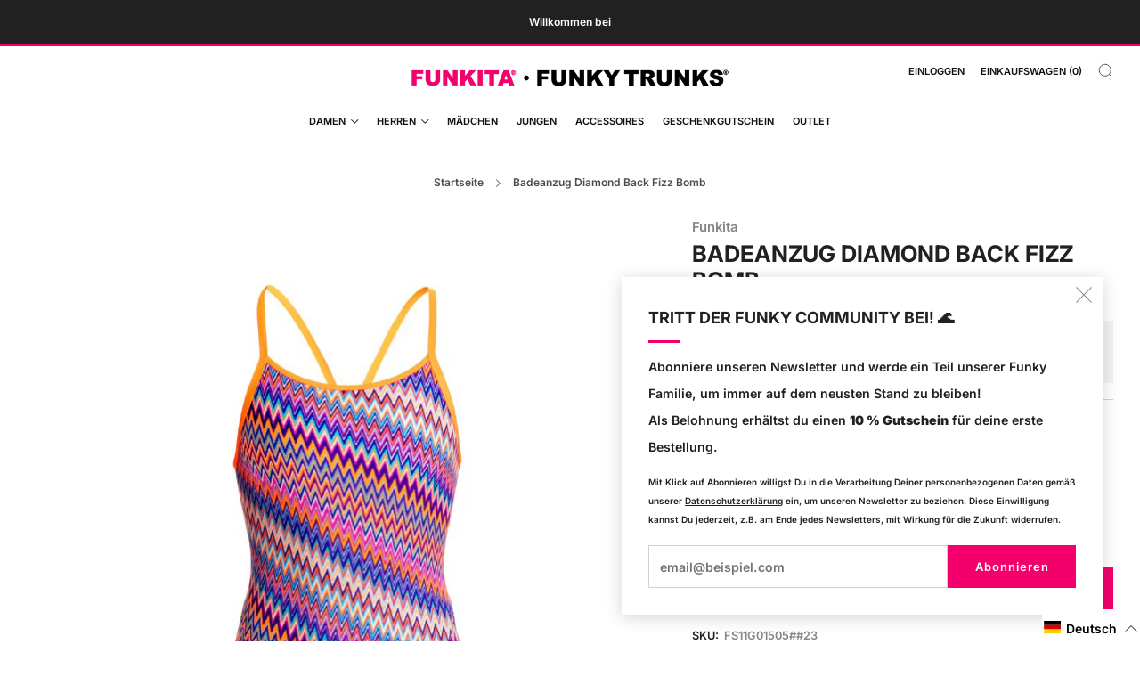

--- FILE ---
content_type: text/html; charset=utf-8
request_url: https://funkita.funkytrunks.de/products/badeanzug-diamond-back-fizz-bomb
body_size: 64689
content:
<!doctype html>
<html class="no-js" lang="de">
<head>
	<script id="pandectes-rules">   /* PANDECTES-GDPR: DO NOT MODIFY AUTO GENERATED CODE OF THIS SCRIPT */      window.PandectesSettings = {"store":{"plan":"plus","theme":"Venue Copy | 20231107","primaryLocale":"de","adminMode":false},"tsPublished":1701243584,"declaration":{"showPurpose":false,"showProvider":false,"declIntroText":"Wir verwenden Cookies, um die Funktionalität der Website zu optimieren, die Leistung zu analysieren und Ihnen ein personalisiertes Erlebnis zu bieten. Einige Cookies sind für den ordnungsgemäßen Betrieb der Website unerlässlich. Diese Cookies können nicht deaktiviert werden. In diesem Fenster können Sie Ihre Präferenzen für Cookies verwalten.","showDateGenerated":true},"language":{"languageMode":"Single","fallbackLanguage":"de","languageDetection":"browser","languagesSupported":[]},"texts":{"managed":{"headerText":{"de":"Diese Website verwendet Cookies, um Dir das beste Erlebnis zu bieten."},"consentText":{"de":"Mit einem Klick auf „Alle bestätigen“ werden alle Verarbeitungen akzeptiert. Alternativ gibt es die Möglichkeit unter „Einstellungen“ eine individuelle Auswahl zu treffen. Die Auswahl kann nachträglich jederzeit widerrufen werden. Weitere Informationen zu den von uns eingesetzten Cookies, zu Zwecken, Rechtsgrundlagen, Art der verarbeiteten Daten usw. findest du in unserer"},"dismissButtonText":{"de":"Okay"},"linkText":{"de":"Datenschutzerklärung"},"imprintText":{"de":"Impressum"},"preferencesButtonText":{"de":"Einstellungen"},"allowButtonText":{"de":"Alle akzeptieren"},"denyButtonText":{"de":"Nur Notwendige"},"leaveSiteButtonText":{"de":"Diese Seite verlassen"},"cookiePolicyText":{"de":"Cookie-Richtlinie"},"preferencesPopupTitleText":{"de":"Einwilligungseinstellungen verwalten"},"preferencesPopupIntroText":{"de":"Wir verwenden Cookies, um die Funktionalität der Website zu optimieren, die Leistung zu analysieren und Ihnen ein personalisiertes Erlebnis zu bieten. Einige Cookies sind für den ordnungsgemäßen Betrieb der Website unerlässlich. Diese Cookies können nicht deaktiviert werden. In diesem Fenster können Sie Ihre Präferenzen für Cookies verwalten."},"preferencesPopupCloseButtonText":{"de":"Schließen"},"preferencesPopupAcceptAllButtonText":{"de":"Alle akzeptieren"},"preferencesPopupRejectAllButtonText":{"de":"Nur Notwendige"},"preferencesPopupSaveButtonText":{"de":"Auswahl speichern"},"accessSectionTitleText":{"de":"Datenübertragbarkeit"},"accessSectionParagraphText":{"de":"Sie haben das Recht, jederzeit auf Ihre Daten zuzugreifen."},"rectificationSectionTitleText":{"de":"Datenberichtigung"},"rectificationSectionParagraphText":{"de":"Sie haben das Recht, die Aktualisierung Ihrer Daten zu verlangen, wann immer Sie dies für angemessen halten."},"erasureSectionTitleText":{"de":"Recht auf Vergessenwerden"},"erasureSectionParagraphText":{"de":"Sie haben das Recht, die Löschung aller Ihrer Daten zu verlangen. Danach können Sie nicht mehr auf Ihr Konto zugreifen."},"declIntroText":{"de":"Wir verwenden Cookies, um die Funktionalität der Website zu optimieren, die Leistung zu analysieren und Ihnen ein personalisiertes Erlebnis zu bieten. Einige Cookies sind für den ordnungsgemäßen Betrieb der Website unerlässlich. Diese Cookies können nicht deaktiviert werden. In diesem Fenster können Sie Ihre Präferenzen für Cookies verwalten."}},"categories":{"strictlyNecessaryCookiesTitleText":{"de":"Unbedingt erforderlich"},"functionalityCookiesTitleText":{"de":"Funktionale Cookies"},"performanceCookiesTitleText":{"de":"Performance-Cookies"},"targetingCookiesTitleText":{"de":"Targeting-Cookies"},"unclassifiedCookiesTitleText":{"de":"Unklassifizierte Cookies"},"strictlyNecessaryCookiesDescriptionText":{"de":"Diese Cookies sind unerlässlich, damit Sie sich auf der Website bewegen und ihre Funktionen nutzen können, z. B. den Zugriff auf sichere Bereiche der Website. Ohne diese Cookies kann die Website nicht richtig funktionieren."},"functionalityCookiesDescriptionText":{"de":"Diese Cookies ermöglichen es der Website, verbesserte Funktionalität und Personalisierung bereitzustellen. Sie können von uns oder von Drittanbietern gesetzt werden, deren Dienste wir auf unseren Seiten hinzugefügt haben. Wenn Sie diese Cookies nicht zulassen, funktionieren einige oder alle dieser Dienste möglicherweise nicht richtig."},"performanceCookiesDescriptionText":{"de":"Diese Cookies ermöglichen es uns, die Leistung unserer Website zu überwachen und zu verbessern. Sie ermöglichen es uns beispielsweise, Besuche zu zählen, Verkehrsquellen zu identifizieren und zu sehen, welche Teile der Website am beliebtesten sind."},"targetingCookiesDescriptionText":{"de":"Diese Cookies können von unseren Werbepartnern über unsere Website gesetzt werden. Sie können von diesen Unternehmen verwendet werden, um ein Profil Ihrer Interessen zu erstellen und Ihnen relevante Werbung auf anderen Websites anzuzeigen. Sie speichern keine direkten personenbezogenen Daten, sondern basieren auf der eindeutigen Identifizierung Ihres Browsers und Ihres Internetgeräts. Wenn Sie diese Cookies nicht zulassen, erleben Sie weniger zielgerichtete Werbung."},"unclassifiedCookiesDescriptionText":{"de":"Unklassifizierte Cookies sind Cookies, die wir gerade zusammen mit den Anbietern einzelner Cookies klassifizieren."}},"auto":{"declName":{"de":"Name"},"declPath":{"de":"Weg"},"declType":{"de":"Typ"},"declDomain":{"de":"Domain"},"declPurpose":{"de":"Zweck"},"declProvider":{"de":"Anbieter"},"declRetention":{"de":"Zurückbehaltung"},"declFirstParty":{"de":"First-party"},"declThirdParty":{"de":"Drittanbieter"},"declSeconds":{"de":"Sekunden"},"declMinutes":{"de":"Protokoll"},"declHours":{"de":"Std."},"declDays":{"de":"Tage"},"declMonths":{"de":"Monate"},"declYears":{"de":"Jahre"},"declSession":{"de":"Sitzung"},"cookiesDetailsText":{"de":"Cookie-Details"},"preferencesPopupAlwaysAllowedText":{"de":"Immer erlaubt"},"submitButton":{"de":"einreichen"},"submittingButton":{"de":"Senden..."},"cancelButton":{"de":"Abbrechen"},"guestsSupportInfoText":{"de":"Bitte loggen Sie sich mit Ihrem Kundenkonto ein, um fortzufahren."},"guestsSupportEmailPlaceholder":{"de":"E-Mail-Addresse"},"guestsSupportEmailValidationError":{"de":"Email ist ungültig"},"guestsSupportEmailSuccessTitle":{"de":"Vielen Dank für die Anfrage"},"guestsSupportEmailFailureTitle":{"de":"Ein Problem ist aufgetreten"},"guestsSupportEmailSuccessMessage":{"de":"Wenn Sie als Kunde dieses Shops registriert sind, erhalten Sie in Kürze eine E-Mail mit Anweisungen zum weiteren Vorgehen."},"guestsSupportEmailFailureMessage":{"de":"Ihre Anfrage wurde nicht übermittelt. Bitte versuchen Sie es erneut und wenn das Problem weiterhin besteht, wenden Sie sich an den Shop-Inhaber, um Hilfe zu erhalten."},"confirmationSuccessTitle":{"de":"Ihre Anfrage wurde bestätigt"},"confirmationFailureTitle":{"de":"Ein Problem ist aufgetreten"},"confirmationSuccessMessage":{"de":"Wir werden uns in Kürze zu Ihrem Anliegen bei Ihnen melden."},"confirmationFailureMessage":{"de":"Ihre Anfrage wurde nicht bestätigt. Bitte versuchen Sie es erneut und wenn das Problem weiterhin besteht, wenden Sie sich an den Ladenbesitzer, um Hilfe zu erhalten"},"consentSectionTitleText":{"de":"Ihre Cookie-Einwilligung"},"consentSectionNoConsentText":{"de":"Sie haben der Cookie-Richtlinie dieser Website nicht zugestimmt."},"consentSectionConsentedText":{"de":"Sie haben der Cookie-Richtlinie dieser Website zugestimmt am"},"consentStatus":{"de":"Einwilligungspräferenz"},"consentDate":{"de":"Zustimmungsdatum"},"consentId":{"de":"Einwilligungs-ID"},"consentSectionChangeConsentActionText":{"de":"Einwilligungspräferenz ändern"},"accessSectionGDPRRequestsActionText":{"de":"Anfragen betroffener Personen"},"accessSectionAccountInfoActionText":{"de":"persönliche Daten"},"accessSectionOrdersRecordsActionText":{"de":"Aufträge"},"accessSectionDownloadReportActionText":{"de":"Alles herunterladen"},"rectificationCommentPlaceholder":{"de":"Beschreiben Sie, was Sie aktualisieren möchten"},"rectificationCommentValidationError":{"de":"Kommentar ist erforderlich"},"rectificationSectionEditAccountActionText":{"de":"Fordern Sie ein Update an"},"erasureSectionRequestDeletionActionText":{"de":"Löschung personenbezogener Daten anfordern"}}},"library":{"previewMode":false,"fadeInTimeout":0,"defaultBlocked":7,"showLink":true,"showImprintLink":true,"enabled":true,"cookie":{"name":"_pandectes_gdpr","expiryDays":365,"secure":true},"dismissOnScroll":false,"dismissOnWindowClick":false,"dismissOnTimeout":false,"palette":{"popup":{"background":"#FFFFFF","backgroundForCalculations":{"a":1,"b":255,"g":255,"r":255},"text":"#000000"},"button":{"background":"#000000","backgroundForCalculations":{"a":1,"b":0,"g":0,"r":0},"text":"#FFFFFF","textForCalculation":{"a":1,"b":255,"g":255,"r":255},"border":"transparent"}},"content":{"href":"https://way-funky-deutschland.myshopify.com/policies/privacy-policy","imprintHref":"https://funkita.funkytrunks.de/policies/legal-notice","close":"&#10005;","target":"","logo":"<img class=\"cc-banner-logo\" height=\"40\" width=\"40\" src=\"https://cdn.shopify.com/s/files/1/0531/3845/6770/t/9/assets/pandectes-logo.png?v=1699353276\" alt=\"Way Funky Deutschland\" />"},"window":"<div role=\"dialog\" aria-live=\"polite\" aria-label=\"cookieconsent\" aria-describedby=\"cookieconsent:desc\" id=\"pandectes-banner\" class=\"cc-window-wrapper cc-bottom-left-wrapper\"><div class=\"pd-cookie-banner-window cc-window {{classes}}\"><!--googleoff: all-->{{children}}<!--googleon: all--></div></div>","compliance":{"custom":"<div class=\"cc-compliance cc-highlight\">{{preferences}}{{deny}}{{allow}}</div>"},"type":"custom","layouts":{"basic":"{{logo}}{{header}}{{messagelink}}{{compliance}}{{close}}"},"position":"bottom-left","theme":"block","revokable":true,"animateRevokable":false,"revokableReset":false,"revokableLogoUrl":"https://cdn.shopify.com/s/files/1/0531/3845/6770/t/9/assets/pandectes-reopen-logo.png?v=1699353276","revokablePlacement":"bottom-left","revokableMarginHorizontal":15,"revokableMarginVertical":15,"static":false,"autoAttach":true,"hasTransition":true,"blacklistPage":[""]},"geolocation":{"brOnly":false,"caOnly":false,"euOnly":false,"jpOnly":false,"thOnly":false,"canadaOnly":false,"globalVisibility":true},"dsr":{"guestsSupport":false,"accessSectionDownloadReportAuto":false},"banner":{"resetTs":1685696296,"extraCss":"        .cc-banner-logo {max-width: 45em!important;}    @media(min-width: 768px) {.cc-window.cc-floating{max-width: 45em!important;width: 45em!important;}}    .cc-message, .cc-header, .cc-logo {text-align: center}    .cc-window-wrapper{z-index: 2147483647;}    .cc-window{z-index: 2147483647;font-size: 16px!important;font-family: inherit;}    .cc-header{font-size: 16px!important;font-family: inherit;}    .pd-cp-ui{font-family: inherit; background-color: #FFFFFF;color:#000000;}    button.pd-cp-btn, a.pd-cp-btn{background-color:#000000;color:#FFFFFF!important;}    input + .pd-cp-preferences-slider{background-color: rgba(0, 0, 0, 0.3)}    .pd-cp-scrolling-section::-webkit-scrollbar{background-color: rgba(0, 0, 0, 0.3)}    input:checked + .pd-cp-preferences-slider{background-color: rgba(0, 0, 0, 1)}    .pd-cp-scrolling-section::-webkit-scrollbar-thumb {background-color: rgba(0, 0, 0, 1)}    .pd-cp-ui-close{color:#000000;}    .pd-cp-preferences-slider:before{background-color: #FFFFFF}    .pd-cp-title:before {border-color: #000000!important}    .pd-cp-preferences-slider{background-color:#000000}    .pd-cp-toggle{color:#000000!important}    @media(max-width:699px) {.pd-cp-ui-close-top svg {fill: #000000}}    .pd-cp-toggle:hover,.pd-cp-toggle:visited,.pd-cp-toggle:active{color:#000000!important}    .pd-cookie-banner-window {box-shadow: 0 0 18px rgb(0 0 0 / 20%);}  ","customJavascript":null,"showPoweredBy":false,"hybridStrict":false,"cookiesBlockedByDefault":"7","isActive":true,"implicitSavePreferences":false,"cookieIcon":false,"blockBots":false,"showCookiesDetails":true,"hasTransition":true,"blockingPage":false,"showOnlyLandingPage":false,"leaveSiteUrl":"https://www.google.com","linkRespectStoreLang":false},"cookies":{"0":[{"name":"localization","domain":"funkita.funkytrunks.de","path":"/","provider":"Shopify","firstParty":true,"retention":"1 year(s)","expires":1,"unit":"declYears","purpose":{"de":"Shopify store localization"}},{"name":"cart_currency","domain":"funkita.funkytrunks.de","path":"/","provider":"Shopify","firstParty":true,"retention":"14 day(s)","expires":14,"unit":"declSession","purpose":{"de":"Used in connection with shopping cart."}},{"name":"_cmp_a","domain":".funkytrunks.de","path":"/","provider":"Shopify","firstParty":true,"retention":"24 hour(s)","expires":24,"unit":"declHours","purpose":{"de":"Used for managing customer privacy settings."}},{"name":"secure_customer_sig","domain":"funkita.funkytrunks.de","path":"/","provider":"Shopify","firstParty":true,"retention":"1 year(s)","expires":1,"unit":"declYears","purpose":{"de":"Used in connection with customer login."}},{"name":"_shopify_tw","domain":".funkytrunks.de","path":"/","provider":"Shopify","firstParty":true,"retention":"14 day(s)","expires":14,"unit":"declSession","purpose":{"de":"Used for managing customer privacy settings."}},{"name":"_shopify_tm","domain":".funkytrunks.de","path":"/","provider":"Shopify","firstParty":true,"retention":"30 minute(s)","expires":30,"unit":"declMinutes","purpose":{"de":"Used for managing customer privacy settings."}},{"name":"_shopify_m","domain":".funkytrunks.de","path":"/","provider":"Shopify","firstParty":true,"retention":"1 year(s)","expires":1,"unit":"declYears","purpose":{"de":"Used for managing customer privacy settings."}},{"name":"shopify_pay_redirect","domain":"funkita.funkytrunks.de","path":"/","provider":"Shopify","firstParty":true,"retention":"60 minute(s)","expires":60,"unit":"declMinutes","purpose":{"de":"Used in connection with checkout."}},{"name":"keep_alive","domain":"funkita.funkytrunks.de","path":"/","provider":"Shopify","firstParty":true,"retention":"30 minute(s)","expires":30,"unit":"declMinutes","purpose":{"de":"Used in connection with buyer localization."}},{"name":"cart","domain":"funkita.funkytrunks.de","path":"/","provider":"Shopify","firstParty":true,"retention":"14 day(s)","expires":14,"unit":"declSession","purpose":{"de":"Used in connection with shopping cart."}},{"name":"cart_sig","domain":"funkita.funkytrunks.de","path":"/","provider":"Shopify","firstParty":true,"retention":"14 day(s)","expires":14,"unit":"declSession","purpose":{"de":"Used in connection with checkout."}},{"name":"cart_ts","domain":"funkita.funkytrunks.de","path":"/","provider":"Shopify","firstParty":true,"retention":"14 day(s)","expires":14,"unit":"declSession","purpose":{"de":"Used in connection with checkout."}},{"name":"cart_ver","domain":"funkita.funkytrunks.de","path":"/","provider":"Shopify","firstParty":true,"retention":"14 day(s)","expires":14,"unit":"declSession","purpose":{"de":"Used in connection with shopping cart."}},{"name":"_tracking_consent","domain":".funkytrunks.de","path":"/","provider":"Shopify","firstParty":true,"retention":"1 year(s)","expires":1,"unit":"declYears","purpose":{"de":"Tracking preferences."}},{"name":"_secure_session_id","domain":"funkita.funkytrunks.de","path":"/","provider":"Shopify","firstParty":true,"retention":"24 hour(s)","expires":24,"unit":"declHours","purpose":{"de":"Used in connection with navigation through a storefront."}}],"1":[],"2":[{"name":"_shopify_s","domain":".funkytrunks.de","path":"/","provider":"Shopify","firstParty":true,"retention":"30 minute(s)","expires":30,"unit":"declMinutes","purpose":{"de":"Shopify analytics."}},{"name":"_y","domain":".funkytrunks.de","path":"/","provider":"Shopify","firstParty":true,"retention":"1 year(s)","expires":1,"unit":"declYears","purpose":{"de":"Shopify analytics."}},{"name":"_s","domain":".funkytrunks.de","path":"/","provider":"Shopify","firstParty":true,"retention":"30 minute(s)","expires":30,"unit":"declMinutes","purpose":{"de":"Shopify analytics."}},{"name":"_shopify_y","domain":".funkytrunks.de","path":"/","provider":"Shopify","firstParty":true,"retention":"1 year(s)","expires":1,"unit":"declYears","purpose":{"de":"Shopify analytics."}},{"name":"_ga_G7ZLT7V6TC","domain":".funkytrunks.de","path":"/","provider":"Google","firstParty":true,"retention":"1 year(s)","expires":1,"unit":"declYears","purpose":{"de":"Cookie is set by Google Analytics with unknown functionality"}},{"name":"_ga","domain":".funkytrunks.de","path":"/","provider":"Google","firstParty":true,"retention":"1 year(s)","expires":1,"unit":"declYears","purpose":{"de":"Cookie is set by Google Analytics with unknown functionality"}},{"name":"_shopify_sa_t","domain":".funkytrunks.de","path":"/","provider":"Shopify","firstParty":true,"retention":"30 minute(s)","expires":30,"unit":"declMinutes","purpose":{"de":"Shopify analytics relating to marketing & referrals."}},{"name":"_shopify_sa_p","domain":".funkytrunks.de","path":"/","provider":"Shopify","firstParty":true,"retention":"30 minute(s)","expires":30,"unit":"declMinutes","purpose":{"de":"Shopify analytics relating to marketing & referrals."}},{"name":"_orig_referrer","domain":".funkytrunks.de","path":"/","provider":"Shopify","firstParty":true,"retention":"14 day(s)","expires":14,"unit":"declSession","purpose":{"de":"Tracks landing pages."}},{"name":"_landing_page","domain":".funkytrunks.de","path":"/","provider":"Shopify","firstParty":true,"retention":"14 day(s)","expires":14,"unit":"declSession","purpose":{"de":"Tracks landing pages."}}],"4":[],"8":[]},"blocker":{"isActive":false,"googleConsentMode":{"id":"","analyticsId":"","isActive":false,"adStorageCategory":4,"analyticsStorageCategory":2,"personalizationStorageCategory":1,"functionalityStorageCategory":1,"customEvent":true,"securityStorageCategory":0,"redactData":true,"urlPassthrough":false},"facebookPixel":{"id":"","isActive":false,"ldu":false},"rakuten":{"isActive":false,"cmp":false,"ccpa":false},"gpcIsActive":false,"defaultBlocked":7,"patterns":{"whiteList":[],"blackList":{"1":[],"2":[],"4":[],"8":[]},"iframesWhiteList":[],"iframesBlackList":{"1":[],"2":[],"4":[],"8":[]},"beaconsWhiteList":[],"beaconsBlackList":{"1":[],"2":[],"4":[],"8":[]}}}}      !function(){"use strict";window.PandectesRules=window.PandectesRules||{},window.PandectesRules.manualBlacklist={1:[],2:[],4:[]},window.PandectesRules.blacklistedIFrames={1:[],2:[],4:[]},window.PandectesRules.blacklistedCss={1:[],2:[],4:[]},window.PandectesRules.blacklistedBeacons={1:[],2:[],4:[]};var e="javascript/blocked",t="_pandectes_gdpr";function n(e){return new RegExp(e.replace(/[/\\.+?$()]/g,"\\$&").replace("*","(.*)"))}var r=function(e){try{return JSON.parse(e)}catch(e){return!1}},a=function(e){var t=arguments.length>1&&void 0!==arguments[1]?arguments[1]:"log",n=new URLSearchParams(window.location.search);n.get("log")&&console[t]("PandectesRules: ".concat(e))};function i(e,t){var n=Object.keys(e);if(Object.getOwnPropertySymbols){var r=Object.getOwnPropertySymbols(e);t&&(r=r.filter((function(t){return Object.getOwnPropertyDescriptor(e,t).enumerable}))),n.push.apply(n,r)}return n}function s(e){for(var t=1;t<arguments.length;t++){var n=null!=arguments[t]?arguments[t]:{};t%2?i(Object(n),!0).forEach((function(t){o(e,t,n[t])})):Object.getOwnPropertyDescriptors?Object.defineProperties(e,Object.getOwnPropertyDescriptors(n)):i(Object(n)).forEach((function(t){Object.defineProperty(e,t,Object.getOwnPropertyDescriptor(n,t))}))}return e}function o(e,t,n){return t in e?Object.defineProperty(e,t,{value:n,enumerable:!0,configurable:!0,writable:!0}):e[t]=n,e}function c(e,t){return function(e){if(Array.isArray(e))return e}(e)||function(e,t){var n=null==e?null:"undefined"!=typeof Symbol&&e[Symbol.iterator]||e["@@iterator"];if(null==n)return;var r,a,i=[],s=!0,o=!1;try{for(n=n.call(e);!(s=(r=n.next()).done)&&(i.push(r.value),!t||i.length!==t);s=!0);}catch(e){o=!0,a=e}finally{try{s||null==n.return||n.return()}finally{if(o)throw a}}return i}(e,t)||u(e,t)||function(){throw new TypeError("Invalid attempt to destructure non-iterable instance.\nIn order to be iterable, non-array objects must have a [Symbol.iterator]() method.")}()}function l(e){return function(e){if(Array.isArray(e))return d(e)}(e)||function(e){if("undefined"!=typeof Symbol&&null!=e[Symbol.iterator]||null!=e["@@iterator"])return Array.from(e)}(e)||u(e)||function(){throw new TypeError("Invalid attempt to spread non-iterable instance.\nIn order to be iterable, non-array objects must have a [Symbol.iterator]() method.")}()}function u(e,t){if(e){if("string"==typeof e)return d(e,t);var n=Object.prototype.toString.call(e).slice(8,-1);return"Object"===n&&e.constructor&&(n=e.constructor.name),"Map"===n||"Set"===n?Array.from(e):"Arguments"===n||/^(?:Ui|I)nt(?:8|16|32)(?:Clamped)?Array$/.test(n)?d(e,t):void 0}}function d(e,t){(null==t||t>e.length)&&(t=e.length);for(var n=0,r=new Array(t);n<t;n++)r[n]=e[n];return r}var f=!(void 0===window.dataLayer||!Array.isArray(window.dataLayer)||!window.dataLayer.some((function(e){return"pandectes_full_scan"===e.event})));a("userAgent -> ".concat(window.navigator.userAgent.substring(0,50)));var p=function(){var e,n=arguments.length>0&&void 0!==arguments[0]?arguments[0]:t,a="; "+document.cookie,i=a.split("; "+n+"=");if(i.length<2)e={};else{var s=i.pop(),o=s.split(";");e=window.atob(o.shift())}var c=r(e);return!1!==c?c:e}(),g=window.PandectesSettings,y=g.banner.isActive,h=g.blocker.defaultBlocked,m=p&&null!==p.preferences&&void 0!==p.preferences?p.preferences:null,w=f?0:y?null===m?h:m:0,v={1:0==(1&w),2:0==(2&w),4:0==(4&w)},b=window.PandectesSettings.blocker.patterns,k=b.blackList,L=b.whiteList,S=b.iframesBlackList,P=b.iframesWhiteList,A=b.beaconsBlackList,C=b.beaconsWhiteList,_={blackList:[],whiteList:[],iframesBlackList:{1:[],2:[],4:[],8:[]},iframesWhiteList:[],beaconsBlackList:{1:[],2:[],4:[],8:[]},beaconsWhiteList:[]};[1,2,4].map((function(e){var t;v[e]||((t=_.blackList).push.apply(t,l(k[e].length?k[e].map(n):[])),_.iframesBlackList[e]=S[e].length?S[e].map(n):[],_.beaconsBlackList[e]=A[e].length?A[e].map(n):[])})),_.whiteList=L.length?L.map(n):[],_.iframesWhiteList=P.length?P.map(n):[],_.beaconsWhiteList=C.length?C.map(n):[];var B={scripts:[],iframes:{1:[],2:[],4:[]},beacons:{1:[],2:[],4:[]},css:{1:[],2:[],4:[]}},E=function(t,n){return t&&(!n||n!==e)&&(!_.blackList||_.blackList.some((function(e){return e.test(t)})))&&(!_.whiteList||_.whiteList.every((function(e){return!e.test(t)})))},O=function(e){var t=e.getAttribute("src");return _.blackList&&_.blackList.every((function(e){return!e.test(t)}))||_.whiteList&&_.whiteList.some((function(e){return e.test(t)}))},I=function(e,t){var n=_.iframesBlackList[t],r=_.iframesWhiteList;return e&&(!n||n.some((function(t){return t.test(e)})))&&(!r||r.every((function(t){return!t.test(e)})))},j=function(e,t){var n=_.beaconsBlackList[t],r=_.beaconsWhiteList;return e&&(!n||n.some((function(t){return t.test(e)})))&&(!r||r.every((function(t){return!t.test(e)})))},R=new MutationObserver((function(e){for(var t=0;t<e.length;t++)for(var n=e[t].addedNodes,r=0;r<n.length;r++){var a=n[r],i=a.dataset&&a.dataset.cookiecategory;if(1===a.nodeType&&"LINK"===a.tagName){var s=a.dataset&&a.dataset.href;if(s&&i)switch(i){case"functionality":case"C0001":B.css[1].push(s);break;case"performance":case"C0002":B.css[2].push(s);break;case"targeting":case"C0003":B.css[4].push(s)}}}})),T=new MutationObserver((function(t){for(var n=0;n<t.length;n++)for(var r=t[n].addedNodes,a=function(t){var n=r[t],a=n.src||n.dataset&&n.dataset.src,i=n.dataset&&n.dataset.cookiecategory;if(1===n.nodeType&&"IFRAME"===n.tagName){if(a){var s=!1;I(a,1)||"functionality"===i||"C0001"===i?(s=!0,B.iframes[1].push(a)):I(a,2)||"performance"===i||"C0002"===i?(s=!0,B.iframes[2].push(a)):(I(a,4)||"targeting"===i||"C0003"===i)&&(s=!0,B.iframes[4].push(a)),s&&(n.removeAttribute("src"),n.setAttribute("data-src",a))}}else if(1===n.nodeType&&"IMG"===n.tagName){if(a){var o=!1;j(a,1)?(o=!0,B.beacons[1].push(a)):j(a,2)?(o=!0,B.beacons[2].push(a)):j(a,4)&&(o=!0,B.beacons[4].push(a)),o&&(n.removeAttribute("src"),n.setAttribute("data-src",a))}}else if(1===n.nodeType&&"LINK"===n.tagName){var c=n.dataset&&n.dataset.href;if(c&&i)switch(i){case"functionality":case"C0001":B.css[1].push(c);break;case"performance":case"C0002":B.css[2].push(c);break;case"targeting":case"C0003":B.css[4].push(c)}}else if(1===n.nodeType&&"SCRIPT"===n.tagName){var l=n.type,u=!1;if(E(a,l))u=!0;else if(a&&i)switch(i){case"functionality":case"C0001":u=!0,window.PandectesRules.manualBlacklist[1].push(a);break;case"performance":case"C0002":u=!0,window.PandectesRules.manualBlacklist[2].push(a);break;case"targeting":case"C0003":u=!0,window.PandectesRules.manualBlacklist[4].push(a)}if(u){B.scripts.push([n,l]),n.type=e;n.addEventListener("beforescriptexecute",(function t(r){n.getAttribute("type")===e&&r.preventDefault(),n.removeEventListener("beforescriptexecute",t)})),n.parentElement&&n.parentElement.removeChild(n)}}},i=0;i<r.length;i++)a(i)})),x=document.createElement,N={src:Object.getOwnPropertyDescriptor(HTMLScriptElement.prototype,"src"),type:Object.getOwnPropertyDescriptor(HTMLScriptElement.prototype,"type")};window.PandectesRules.unblockCss=function(e){var t=B.css[e]||[];t.length&&a("Unblocking CSS for ".concat(e)),t.forEach((function(e){var t=document.querySelector('link[data-href^="'.concat(e,'"]'));t.removeAttribute("data-href"),t.href=e})),B.css[e]=[]},window.PandectesRules.unblockIFrames=function(e){var t=B.iframes[e]||[];t.length&&a("Unblocking IFrames for ".concat(e)),_.iframesBlackList[e]=[],t.forEach((function(e){var t=document.querySelector('iframe[data-src^="'.concat(e,'"]'));t.removeAttribute("data-src"),t.src=e})),B.iframes[e]=[]},window.PandectesRules.unblockBeacons=function(e){var t=B.beacons[e]||[];t.length&&a("Unblocking Beacons for ".concat(e)),_.beaconsBlackList[e]=[],t.forEach((function(e){var t=document.querySelector('img[data-src^="'.concat(e,'"]'));t.removeAttribute("data-src"),t.src=e})),B.beacons[e]=[]},window.PandectesRules.unblockInlineScripts=function(e){var t=1===e?"functionality":2===e?"performance":"targeting";document.querySelectorAll('script[type="javascript/blocked"][data-cookiecategory="'.concat(t,'"]')).forEach((function(e){var t=e.textContent;e.parentNode.removeChild(e);var n=document.createElement("script");n.type="text/javascript",n.textContent=t,document.body.appendChild(n)}))},window.PandectesRules.unblock=function(t){t.length<1?(_.blackList=[],_.whiteList=[],_.iframesBlackList=[],_.iframesWhiteList=[]):(_.blackList&&(_.blackList=_.blackList.filter((function(e){return t.every((function(t){return"string"==typeof t?!e.test(t):t instanceof RegExp?e.toString()!==t.toString():void 0}))}))),_.whiteList&&(_.whiteList=[].concat(l(_.whiteList),l(t.map((function(e){if("string"==typeof e){var t=".*"+n(e)+".*";if(_.whiteList.every((function(e){return e.toString()!==t.toString()})))return new RegExp(t)}else if(e instanceof RegExp&&_.whiteList.every((function(t){return t.toString()!==e.toString()})))return e;return null})).filter(Boolean)))));for(var r=document.querySelectorAll('script[type="'.concat(e,'"]')),i=0;i<r.length;i++){var s=r[i];O(s)&&(B.scripts.push([s,"application/javascript"]),s.parentElement.removeChild(s))}var o=0;l(B.scripts).forEach((function(e,t){var n=c(e,2),r=n[0],a=n[1];if(O(r)){for(var i=document.createElement("script"),s=0;s<r.attributes.length;s++){var l=r.attributes[s];"src"!==l.name&&"type"!==l.name&&i.setAttribute(l.name,r.attributes[s].value)}i.setAttribute("src",r.src),i.setAttribute("type",a||"application/javascript"),document.head.appendChild(i),B.scripts.splice(t-o,1),o++}})),0==_.blackList.length&&0===_.iframesBlackList[1].length&&0===_.iframesBlackList[2].length&&0===_.iframesBlackList[4].length&&0===_.beaconsBlackList[1].length&&0===_.beaconsBlackList[2].length&&0===_.beaconsBlackList[4].length&&(a("Disconnecting observers"),T.disconnect(),R.disconnect())};var M,D,W=window.PandectesSettings.store.adminMode,F=window.PandectesSettings.blocker;M=function(){!function(){var e=window.Shopify.trackingConsent;try{var t=W&&!window.Shopify.AdminBarInjector,n={preferences:0==(1&w)||f||t,analytics:0==(2&w)||f||t,marketing:0==(4&w)||f||t};e.firstPartyMarketingAllowed()===n.marketing&&e.analyticsProcessingAllowed()===n.analytics&&e.preferencesProcessingAllowed()===n.preferences||e.setTrackingConsent(n,(function(e){e&&e.error?a("Shopify.customerPrivacy API - failed to setTrackingConsent"):a("Shopify.customerPrivacy API - setTrackingConsent(".concat(JSON.stringify(n),")"))}))}catch(e){a("Shopify.customerPrivacy API - exception")}}(),function(){var e=window.Shopify.trackingConsent,t=e.currentVisitorConsent();if(F.gpcIsActive&&"CCPA"===e.getRegulation()&&"no"===t.gpc&&"yes"!==t.sale_of_data){var n={sale_of_data:!1};e.setTrackingConsent(n,(function(e){e&&e.error?a("Shopify.customerPrivacy API - failed to setTrackingConsent({".concat(JSON.stringify(n),")")):a("Shopify.customerPrivacy API - setTrackingConsent(".concat(JSON.stringify(n),")"))}))}}()},D=null,window.Shopify&&window.Shopify.loadFeatures&&window.Shopify.trackingConsent?M():D=setInterval((function(){window.Shopify&&window.Shopify.loadFeatures&&(clearInterval(D),window.Shopify.loadFeatures([{name:"consent-tracking-api",version:"0.1"}],(function(e){e?a("Shopify.customerPrivacy API - failed to load"):(a("Shopify.customerPrivacy API - loaded"),M())})))}),10);var z=window.PandectesSettings,U=z.banner.isActive,q=z.blocker.googleConsentMode,J=q.isActive,H=q.customEvent,$=q.redactData,G=q.urlPassthrough,K=q.adStorageCategory,V=q.analyticsStorageCategory,Y=q.functionalityStorageCategory,Q=q.personalizationStorageCategory,X=q.securityStorageCategory;function Z(){window.dataLayer.push(arguments)}window.dataLayer=window.dataLayer||[];var ee,te,ne={hasInitialized:!1,ads_data_redaction:!1,url_passthrough:!1,storage:{ad_storage:"granted",analytics_storage:"granted",functionality_storage:"granted",personalization_storage:"granted",security_storage:"granted",wait_for_update:500}};if(U&&J){var re=0==(w&K)?"granted":"denied",ae=0==(w&V)?"granted":"denied",ie=0==(w&Y)?"granted":"denied",se=0==(w&Q)?"granted":"denied",oe=0==(w&X)?"granted":"denied";ne.hasInitialized=!0,ne.ads_data_redaction="denied"===re&&$,ne.url_passthrough=G,ne.storage.ad_storage=re,ne.storage.analytics_storage=ae,ne.storage.functionality_storage=ie,ne.storage.personalization_storage=se,ne.storage.security_storage=oe,ne.ads_data_redaction&&Z("set","ads_data_redaction",ne.ads_data_redaction),ne.url_passthrough&&Z("set","url_passthrough",ne.url_passthrough),Z("consent","default",ne.storage),a("Google consent mode initialized")}U&&H&&(te=7===(ee=w)?"deny":0===ee?"allow":"mixed",window.dataLayer.push({event:"Pandectes_Consent_Update",pandectes_status:te,pandectes_categories:{C0000:"allow",C0001:v[1]?"allow":"deny",C0002:v[2]?"allow":"deny",C0003:v[4]?"allow":"deny"}}),a("PandectesCustomEvent pushed to the dataLayer")),window.PandectesRules.gcm=ne;var ce=window.PandectesSettings,le=ce.banner.isActive,ue=ce.blocker.isActive;a("Blocker -> "+(ue?"Active":"Inactive")),a("Banner -> "+(le?"Active":"Inactive")),a("ActualPrefs -> "+w);var de=null===m&&/\/checkouts\//.test(window.location.pathname);0!==w&&!1===f&&ue&&!de?(a("Blocker will execute"),document.createElement=function(){for(var t=arguments.length,n=new Array(t),r=0;r<t;r++)n[r]=arguments[r];if("script"!==n[0].toLowerCase())return x.bind?x.bind(document).apply(void 0,n):x;var a=x.bind(document).apply(void 0,n);try{Object.defineProperties(a,{src:s(s({},N.src),{},{set:function(t){E(t,a.type)&&N.type.set.call(this,e),N.src.set.call(this,t)}}),type:s(s({},N.type),{},{get:function(){var t=N.type.get.call(this);return t===e||E(this.src,t)?null:t},set:function(t){var n=E(a.src,a.type)?e:t;N.type.set.call(this,n)}})}),a.setAttribute=function(t,n){if("type"===t){var r=E(a.src,a.type)?e:n;N.type.set.call(a,r)}else"src"===t?(E(n,a.type)&&N.type.set.call(a,e),N.src.set.call(a,n)):HTMLScriptElement.prototype.setAttribute.call(a,t,n)}}catch(e){console.warn("Yett: unable to prevent script execution for script src ",a.src,".\n",'A likely cause would be because you are using a third-party browser extension that monkey patches the "document.createElement" function.')}return a},T.observe(document.documentElement,{childList:!0,subtree:!0}),R.observe(document.documentElement,{childList:!0,subtree:!0})):a("Blocker will not execute")}();
</script>
	
	<meta charset="utf-8">
	<meta http-equiv="X-UA-Compatible" content="IE=edge,chrome=1">
	<meta name="viewport" content="width=device-width, initial-scale=1.0, height=device-height, minimum-scale=1.0, maximum-scale=1.0">
	<meta name="theme-color" content="#f3006d">

	<!-- Network optimisations -->
<link rel="preconnect" href="//cdn.shopify.com" crossorigin>
<link rel="preconnect" href="//fonts.shopifycdn.com" crossorigin>

<link rel="preload" as="style" href="//funkita.funkytrunks.de/cdn/shop/t/9/assets/theme-critical.css?v=137799742383986172871699353276"><link rel="preload" as="script" href="//funkita.funkytrunks.de/cdn/shop/t/9/assets/scrollreveal.min.js?v=163720458850474464051699353276"><link rel="preload" href="//funkita.funkytrunks.de/cdn/fonts/inter/inter_n6.771af0474a71b3797eb38f3487d6fb79d43b6877.woff2" as="font" type="font/woff2" crossorigin>
<link rel="preload" href="//funkita.funkytrunks.de/cdn/fonts/inter/inter_n7.02711e6b374660cfc7915d1afc1c204e633421e4.woff2" as="font" type="font/woff2" crossorigin>
<link rel="canonical" href="https://funkita.funkytrunks.de/products/badeanzug-diamond-back-fizz-bomb">
    <link rel="shortcut icon" href="//funkita.funkytrunks.de/cdn/shop/files/favicon-196x196.png?crop=center&height=32&v=1615975920&width=32" type="image/png">
	

	<!-- Title and description ================================================== -->
	<title>Funkita Badeanzug Diamond Back Fizz Bomb
&ndash; Way Funky Deutschland</title><meta name="description" content="Der Diamond Back ist der klassische Trainingsbadeanzug von Funkita für Mädchen. Kostenloser Versand &amp; Retouren."><!-- /snippets/social-meta-tags.liquid -->




<meta property="og:site_name" content="Way Funky Deutschland">
<meta property="og:url" content="https://funkita.funkytrunks.de/products/badeanzug-diamond-back-fizz-bomb">
<meta property="og:title" content="Funkita Badeanzug Diamond Back Fizz Bomb">
<meta property="og:type" content="product">
<meta property="og:description" content="Der Diamond Back ist der klassische Trainingsbadeanzug von Funkita für Mädchen. Kostenloser Versand &amp; Retouren.">

  <meta property="og:price:amount" content="39,95">
  <meta property="og:price:currency" content="EUR">

<meta property="og:image" content="http://funkita.funkytrunks.de/cdn/shop/files/funkita-fizz-bomb-diamant-back-one-piece-girls---badeanzug-gr-140---8-fs11g01505-00-8_ffbd5c16-1b94-4977-ac33-100e69e8fe3a_1200x1200.jpg?v=1732810346"><meta property="og:image" content="http://funkita.funkytrunks.de/cdn/shop/files/funkita-fizz-bomb-diamant-back-one-piece-girls---badeanzug-gr-140---8-fs11g01505-00-8_1_1200x1200.jpg?v=1732810349"><meta property="og:image" content="http://funkita.funkytrunks.de/cdn/shop/files/funkita-fizz-bomb-diamant-back-one-piece-girls---badeanzug-gr-140---8-fs11g01505-00-8_3_1200x1200.jpg?v=1732810351">
<meta property="og:image:secure_url" content="https://funkita.funkytrunks.de/cdn/shop/files/funkita-fizz-bomb-diamant-back-one-piece-girls---badeanzug-gr-140---8-fs11g01505-00-8_ffbd5c16-1b94-4977-ac33-100e69e8fe3a_1200x1200.jpg?v=1732810346"><meta property="og:image:secure_url" content="https://funkita.funkytrunks.de/cdn/shop/files/funkita-fizz-bomb-diamant-back-one-piece-girls---badeanzug-gr-140---8-fs11g01505-00-8_1_1200x1200.jpg?v=1732810349"><meta property="og:image:secure_url" content="https://funkita.funkytrunks.de/cdn/shop/files/funkita-fizz-bomb-diamant-back-one-piece-girls---badeanzug-gr-140---8-fs11g01505-00-8_3_1200x1200.jpg?v=1732810351">


<meta name="twitter:card" content="summary_large_image">
<meta name="twitter:title" content="Funkita Badeanzug Diamond Back Fizz Bomb">
<meta name="twitter:description" content="Der Diamond Back ist der klassische Trainingsbadeanzug von Funkita für Mädchen. Kostenloser Versand &amp; Retouren.">

	<!-- JS before CSSOM =================================================== -->
	<script type="text/javascript">
		theme = {};
		theme.t = {};
	  	theme.t.add_to_cart = 'In den Einkaufswagen';
	    theme.t.sold_out = 'Ausverkauft';
	    theme.t.unavailable = 'Nicht verfügbar';
	    theme.t.regular_price = 'Normaler Preis';
	    theme.t.sale_price = 'Sonderpreis';
	    theme.t.qty_notice_in_stock = 'Zum Verkauf';
	    theme.t.qty_notice_low_stock = 'Geringer Lagerbestand';
	    theme.t.qty_notice_sold_out = 'Ausverkauft';
	    theme.t.qty_notice_number_in_stock_html = '<span>[qty]</span> auf Lager';
	    theme.t.qty_notice_number_low_stock_html = 'Nur noch <span>[qty]</span> übrig';
	    theme.t.discount_currency = '[discount] Sparen';
	    theme.t.discount_percentage = '[discount]% Sparen';
	    theme.t.discount_text = 'Im Angebot';
	    theme.t.unit_price_label = 'Einzelpreis';
	    theme.t.unit_price_separator = 'pro';
	    theme.money_format = '€{{amount_with_comma_separator}}';
		theme.map = {};
		theme.map_settings_url="//funkita.funkytrunks.de/cdn/shop/t/9/assets/map_settings.min.js?v=55973849163231613841699353276";
		theme.cart_type = 'modal';
		theme.cart_ajax = true;
		theme.routes = {
			rootUrl: "/",
			rootUrlSlash: "/",
			cartUrl: "/cart",
			cartAddUrl: "/cart/add",
			cartChangeUrl: "/cart/change"
		};
		theme.assets = {
			plyr: "//funkita.funkytrunks.de/cdn/shop/t/9/assets/plyr.min.js?v=4209607025050129391699353276",
			masonry: "//funkita.funkytrunks.de/cdn/shop/t/9/assets/masonry.min.js?v=52946867241060388171699353276",
			
			fecha: "//funkita.funkytrunks.de/cdn/shop/t/9/assets/fecha.min.js?v=77892649025288305351699353276"
		};
	</script>
	
	<style id="fontsupporttest">@font-face{font-family:"font";src:url("https://")}</style>
	<script type="text/javascript">
		function supportsFontFace() {
			function blacklist() {
				var match = /(WebKit|windows phone.+trident)\/(\d+)/i.exec(navigator.userAgent);
				return match && parseInt(match[2], 10) < (match[1] == 'WebKit' ? 533 : 6);
			}
			function hasFontFaceSrc() {
				var style = document.getElementById('fontsupporttest');
				var sheet = style.sheet || style.styleSheet;
				var cssText = sheet ? (sheet.cssRules && sheet.cssRules[0] ? sheet.cssRules[0].cssText : sheet.cssText || '') : '';
				return /src/i.test(cssText);
			}
			return !blacklist() && hasFontFaceSrc();
		}
		document.documentElement.classList.replace('no-js', 'js');
		if (window.matchMedia("(pointer: coarse)").matches) {document.documentElement.classList.add('touchevents')} else {document.documentElement.classList.add('no-touchevents')}
		if (supportsFontFace()) {document.documentElement.classList.add('fontface')}
	</script>
	<script src="//funkita.funkytrunks.de/cdn/shop/t/9/assets/jquery.min.js?v=115860211936397945481699353276" defer="defer"></script>
	<script src="//funkita.funkytrunks.de/cdn/shop/t/9/assets/vendor.min.js?v=75531253379542070531699353276" defer="defer"></script>
	<script src="//funkita.funkytrunks.de/cdn/shop/t/9/assets/ajax-cart.js?v=70751954639515955171699353276" defer="defer"></script>

  <!-- CSS ================================================== -->
  






























<style data-shopify>

:root {
	--color--brand: #f3006d;
	--color--brand-dark: #d90062;
	--color--brand-light: #ff0d7a;

	--color--accent: #ffd900;
	--color--accent-dark: #e6c300;

	--color--link: #ff8dc0;
	--color--link-dark: #5a0028;

	--color--text: #212121;
	--color--text-light: rgba(33, 33, 33, 0.7);
	--color--text-lighter: rgba(33, 33, 33, 0.55);
	--color--text-lightest: rgba(33, 33, 33, 0.2);
	--color--text-bg: rgba(33, 33, 33, 0.05);

	--color--headings: #212121;
	--color--alt-text: #8b8b8b;
	--color--btn: #ffffff;

	--color--product-bg: rgba(0,0,0,0);
	--color--product-sale: #C00000;

	--color--low-stock: #C00000;
	--color--in-stock: #4A9F53;

	--color--title-border: #f3006d;

	--color--drawer-bg: #ffffff;

	--color--bg: #ffffff;
	--color--bg-alpha: rgba(255, 255, 255, 0.8);
	--color--bg-light: #ffffff;
	--color--bg-dark: #f2f2f2;

	--color--drop-shadow: rgba(42, 42, 42, 0.2);

	--color--cart-announcement-icon: #212121;

	--color--label-brand: #f3006d;
	--color--label-sold_out: #f2f2f2;
	--color--label-discount: #c00000;
	--color--label-new: #e5e5e5;
	--color--label-custom1: #e5e5e5;
	--color--label-custom2: #e5e5e5;

	--color--text-label-brand: #FFFFFF;
	--color--text-label-sold_out: #000000;
	--color--text-label-discount: #FFFFFF;
	--color--text-label-new: #000000;
	--color--text-label-custom_one: #000000;
	--color--text-label-custom_two: #000000;

	--font--size-base: 14.2;
	--font--line-base: 30;

	--font--size-h1: 30;
	--font--size-h2: 24;
	--font--size-h3: 20;
	--font--size-h4: 18;
	--font--size-h5: 16;
	--font--size-h6: 15;

	--font--size-grid: 13;
	--font--size-nav: 11;
	--font--size-product-form-headings: 12;

	--font--body: Inter, sans-serif;
	--font--body-style: normal;
  --font--body-weight: 600;

  --font--title: Inter, sans-serif;
	--font--title-weight: 700;
	--font--title-style: normal;
	--font--title-space: 0px;
	--font--title-transform: uppercase;
	--font--title-border: 1;
	--font--title-border-size: 3px;

	--font--button: Inter, sans-serif;
	--font--button-weight: 600;
	--font--button-style: normal;

	--font--button-space: 1px;
	--font--button-transform: none;
	--font--button-size: 13;
	--font--button-mobile-size: 12px;

	--checkbox-check-invert: 1;
}
</style>

	<style>@font-face {
  font-family: Inter;
  font-weight: 600;
  font-style: normal;
  font-display: swap;
  src: url("//funkita.funkytrunks.de/cdn/fonts/inter/inter_n6.771af0474a71b3797eb38f3487d6fb79d43b6877.woff2") format("woff2"),
       url("//funkita.funkytrunks.de/cdn/fonts/inter/inter_n6.88c903d8f9e157d48b73b7777d0642925bcecde7.woff") format("woff");
}

@font-face {
  font-family: Inter;
  font-weight: 700;
  font-style: normal;
  font-display: swap;
  src: url("//funkita.funkytrunks.de/cdn/fonts/inter/inter_n7.02711e6b374660cfc7915d1afc1c204e633421e4.woff2") format("woff2"),
       url("//funkita.funkytrunks.de/cdn/fonts/inter/inter_n7.6dab87426f6b8813070abd79972ceaf2f8d3b012.woff") format("woff");
}

@font-face {
  font-family: Inter;
  font-weight: 900;
  font-style: normal;
  font-display: swap;
  src: url("//funkita.funkytrunks.de/cdn/fonts/inter/inter_n9.5eeac4b640934cb12c98bb58e5b212c8a842a731.woff2") format("woff2"),
       url("//funkita.funkytrunks.de/cdn/fonts/inter/inter_n9.a68b28f7e46ea1faab81e409809ee4919dd6e3f0.woff") format("woff");
}

@font-face {
  font-family: Inter;
  font-weight: 600;
  font-style: italic;
  font-display: swap;
  src: url("//funkita.funkytrunks.de/cdn/fonts/inter/inter_i6.3bbe0fe1c7ee4f282f9c2e296f3e4401a48cbe19.woff2") format("woff2"),
       url("//funkita.funkytrunks.de/cdn/fonts/inter/inter_i6.8bea21f57a10d5416ddf685e2c91682ec237876d.woff") format("woff");
}

@font-face {
  font-family: Inter;
  font-weight: 900;
  font-style: italic;
  font-display: swap;
  src: url("//funkita.funkytrunks.de/cdn/fonts/inter/inter_i9.d229976d7ffd40dcab77d1b5d677b06fa3f92945.woff2") format("woff2"),
       url("//funkita.funkytrunks.de/cdn/fonts/inter/inter_i9.ed2ed118dc454c50160c647d59717916128bea79.woff") format("woff");
}

</style>

<link rel="stylesheet" href="//funkita.funkytrunks.de/cdn/shop/t/9/assets/theme-critical.css?v=137799742383986172871699353276">

<link rel="preload" href="//funkita.funkytrunks.de/cdn/shop/t/9/assets/theme.css?v=10081700658216675801699353276" as="style" onload="this.onload=null;this.rel='stylesheet'">
<noscript><link rel="stylesheet" href="//funkita.funkytrunks.de/cdn/shop/t/9/assets/theme.css?v=10081700658216675801699353276"></noscript>
<script>
	/*! loadCSS rel=preload polyfill. [c]2017 Filament Group, Inc. MIT License */
	(function(w){"use strict";if(!w.loadCSS){w.loadCSS=function(){}}var rp=loadCSS.relpreload={};rp.support=(function(){var ret;try{ret=w.document.createElement("link").relList.supports("preload")}catch(e){ret=false}return function(){return ret}})();rp.bindMediaToggle=function(link){var finalMedia=link.media||"all";function enableStylesheet(){if(link.addEventListener){link.removeEventListener("load",enableStylesheet)}else if(link.attachEvent){link.detachEvent("onload",enableStylesheet)}link.setAttribute("onload",null);link.media=finalMedia}if(link.addEventListener){link.addEventListener("load",enableStylesheet)}else if(link.attachEvent){link.attachEvent("onload",enableStylesheet)}setTimeout(function(){link.rel="stylesheet";link.media="only x"});setTimeout(enableStylesheet,3000)};rp.poly=function(){if(rp.support()){return}var links=w.document.getElementsByTagName("link");for(var i=0;i<links.length;i+=1){var link=links[i];if(link.rel==="preload"&&link.getAttribute("as")==="style"&&!link.getAttribute("data-loadcss")){link.setAttribute("data-loadcss",true);rp.bindMediaToggle(link)}}};if(!rp.support()){rp.poly();var run=w.setInterval(rp.poly,500);if(w.addEventListener){w.addEventListener("load",function(){rp.poly();w.clearInterval(run)})}else if(w.attachEvent){w.attachEvent("onload",function(){rp.poly();w.clearInterval(run)})}}if(typeof exports!=="undefined"){exports.loadCSS=loadCSS}else{w.loadCSS=loadCSS}}(typeof global!=="undefined"?global:this));
</script>

	<!-- JS after CSSOM=================================================== -->
	<script src="//funkita.funkytrunks.de/cdn/shop/t/9/assets/theme.min.js?v=163012959773562209071699353276" defer="defer"></script>
	<script src="//funkita.funkytrunks.de/cdn/shop/t/9/assets/custom.js?v=152733329445290166911699353276" defer="defer"></script>

	

  
		<script src="//funkita.funkytrunks.de/cdn/shop/t/9/assets/scrollreveal.min.js?v=163720458850474464051699353276"></script>
	
	

	<!-- Header hook for plugins ================================================== -->
  
    <script>
  const boostSDAssetFileURL = "\/\/funkita.funkytrunks.de\/cdn\/shop\/t\/9\/assets\/boost_sd_assets_file_url.gif?v=2776";
  window.boostSDAssetFileURL = boostSDAssetFileURL;

  if (window.boostSDAppConfig) {
    window.boostSDAppConfig.generalSettings.custom_js_asset_url = "//funkita.funkytrunks.de/cdn/shop/t/9/assets/boost-sd-custom.js?v=160962118398746674481699353276";
    window.boostSDAppConfig.generalSettings.custom_css_asset_url = "//funkita.funkytrunks.de/cdn/shop/t/9/assets/boost-sd-custom.css?v=72809539502277619291699353276";
  }

  
</script>

    <script>window.performance && window.performance.mark && window.performance.mark('shopify.content_for_header.start');</script><meta name="google-site-verification" content="SkxSvBZeQVaq2XCzDZNWT2qx6d3l2Sgia2dmTbQCMWQ">
<meta id="shopify-digital-wallet" name="shopify-digital-wallet" content="/53138456770/digital_wallets/dialog">
<meta name="shopify-checkout-api-token" content="acc4115f479a7197c1608d2727b8c91d">
<meta id="in-context-paypal-metadata" data-shop-id="53138456770" data-venmo-supported="false" data-environment="production" data-locale="de_DE" data-paypal-v4="true" data-currency="EUR">
<link rel="alternate" hreflang="x-default" href="https://funkita.funkytrunks.de/products/badeanzug-diamond-back-fizz-bomb">
<link rel="alternate" hreflang="de" href="https://funkita.funkytrunks.de/products/badeanzug-diamond-back-fizz-bomb">
<link rel="alternate" hreflang="en" href="https://funkita.funkytrunks.de/en/products/badeanzug-diamond-back-fizz-bomb">
<link rel="alternate" type="application/json+oembed" href="https://funkita.funkytrunks.de/products/badeanzug-diamond-back-fizz-bomb.oembed">
<script async="async" src="/checkouts/internal/preloads.js?locale=de-DE"></script>
<link rel="preconnect" href="https://shop.app" crossorigin="anonymous">
<script async="async" src="https://shop.app/checkouts/internal/preloads.js?locale=de-DE&shop_id=53138456770" crossorigin="anonymous"></script>
<script id="apple-pay-shop-capabilities" type="application/json">{"shopId":53138456770,"countryCode":"DE","currencyCode":"EUR","merchantCapabilities":["supports3DS"],"merchantId":"gid:\/\/shopify\/Shop\/53138456770","merchantName":"Way Funky Deutschland","requiredBillingContactFields":["postalAddress","email"],"requiredShippingContactFields":["postalAddress","email"],"shippingType":"shipping","supportedNetworks":["visa","maestro","masterCard","amex"],"total":{"type":"pending","label":"Way Funky Deutschland","amount":"1.00"},"shopifyPaymentsEnabled":true,"supportsSubscriptions":true}</script>
<script id="shopify-features" type="application/json">{"accessToken":"acc4115f479a7197c1608d2727b8c91d","betas":["rich-media-storefront-analytics"],"domain":"funkita.funkytrunks.de","predictiveSearch":true,"shopId":53138456770,"locale":"de"}</script>
<script>var Shopify = Shopify || {};
Shopify.shop = "way-funky-deutschland.myshopify.com";
Shopify.locale = "de";
Shopify.currency = {"active":"EUR","rate":"1.0"};
Shopify.country = "DE";
Shopify.theme = {"name":"Venue","id":145047978252,"schema_name":"Venue","schema_version":"9.0.1","theme_store_id":836,"role":"main"};
Shopify.theme.handle = "null";
Shopify.theme.style = {"id":null,"handle":null};
Shopify.cdnHost = "funkita.funkytrunks.de/cdn";
Shopify.routes = Shopify.routes || {};
Shopify.routes.root = "/";</script>
<script type="module">!function(o){(o.Shopify=o.Shopify||{}).modules=!0}(window);</script>
<script>!function(o){function n(){var o=[];function n(){o.push(Array.prototype.slice.apply(arguments))}return n.q=o,n}var t=o.Shopify=o.Shopify||{};t.loadFeatures=n(),t.autoloadFeatures=n()}(window);</script>
<script>
  window.ShopifyPay = window.ShopifyPay || {};
  window.ShopifyPay.apiHost = "shop.app\/pay";
  window.ShopifyPay.redirectState = null;
</script>
<script id="shop-js-analytics" type="application/json">{"pageType":"product"}</script>
<script defer="defer" async type="module" src="//funkita.funkytrunks.de/cdn/shopifycloud/shop-js/modules/v2/client.init-shop-cart-sync_BH0MO3MH.de.esm.js"></script>
<script defer="defer" async type="module" src="//funkita.funkytrunks.de/cdn/shopifycloud/shop-js/modules/v2/chunk.common_BErAfWaM.esm.js"></script>
<script defer="defer" async type="module" src="//funkita.funkytrunks.de/cdn/shopifycloud/shop-js/modules/v2/chunk.modal_DqzNaksh.esm.js"></script>
<script type="module">
  await import("//funkita.funkytrunks.de/cdn/shopifycloud/shop-js/modules/v2/client.init-shop-cart-sync_BH0MO3MH.de.esm.js");
await import("//funkita.funkytrunks.de/cdn/shopifycloud/shop-js/modules/v2/chunk.common_BErAfWaM.esm.js");
await import("//funkita.funkytrunks.de/cdn/shopifycloud/shop-js/modules/v2/chunk.modal_DqzNaksh.esm.js");

  window.Shopify.SignInWithShop?.initShopCartSync?.({"fedCMEnabled":true,"windoidEnabled":true});

</script>
<script>
  window.Shopify = window.Shopify || {};
  if (!window.Shopify.featureAssets) window.Shopify.featureAssets = {};
  window.Shopify.featureAssets['shop-js'] = {"shop-cart-sync":["modules/v2/client.shop-cart-sync__0cGp0nR.de.esm.js","modules/v2/chunk.common_BErAfWaM.esm.js","modules/v2/chunk.modal_DqzNaksh.esm.js"],"init-fed-cm":["modules/v2/client.init-fed-cm_CM6VDTst.de.esm.js","modules/v2/chunk.common_BErAfWaM.esm.js","modules/v2/chunk.modal_DqzNaksh.esm.js"],"init-shop-email-lookup-coordinator":["modules/v2/client.init-shop-email-lookup-coordinator_CBMbWck_.de.esm.js","modules/v2/chunk.common_BErAfWaM.esm.js","modules/v2/chunk.modal_DqzNaksh.esm.js"],"init-windoid":["modules/v2/client.init-windoid_BLu1c52k.de.esm.js","modules/v2/chunk.common_BErAfWaM.esm.js","modules/v2/chunk.modal_DqzNaksh.esm.js"],"shop-button":["modules/v2/client.shop-button_CA8sgLdC.de.esm.js","modules/v2/chunk.common_BErAfWaM.esm.js","modules/v2/chunk.modal_DqzNaksh.esm.js"],"shop-cash-offers":["modules/v2/client.shop-cash-offers_CtGlpQVP.de.esm.js","modules/v2/chunk.common_BErAfWaM.esm.js","modules/v2/chunk.modal_DqzNaksh.esm.js"],"shop-toast-manager":["modules/v2/client.shop-toast-manager_uf2EYvu_.de.esm.js","modules/v2/chunk.common_BErAfWaM.esm.js","modules/v2/chunk.modal_DqzNaksh.esm.js"],"init-shop-cart-sync":["modules/v2/client.init-shop-cart-sync_BH0MO3MH.de.esm.js","modules/v2/chunk.common_BErAfWaM.esm.js","modules/v2/chunk.modal_DqzNaksh.esm.js"],"init-customer-accounts-sign-up":["modules/v2/client.init-customer-accounts-sign-up_GYoAbbBa.de.esm.js","modules/v2/client.shop-login-button_BwiwRr-G.de.esm.js","modules/v2/chunk.common_BErAfWaM.esm.js","modules/v2/chunk.modal_DqzNaksh.esm.js"],"pay-button":["modules/v2/client.pay-button_Fn8OU5F0.de.esm.js","modules/v2/chunk.common_BErAfWaM.esm.js","modules/v2/chunk.modal_DqzNaksh.esm.js"],"init-customer-accounts":["modules/v2/client.init-customer-accounts_hH0NE_bx.de.esm.js","modules/v2/client.shop-login-button_BwiwRr-G.de.esm.js","modules/v2/chunk.common_BErAfWaM.esm.js","modules/v2/chunk.modal_DqzNaksh.esm.js"],"avatar":["modules/v2/client.avatar_BTnouDA3.de.esm.js"],"init-shop-for-new-customer-accounts":["modules/v2/client.init-shop-for-new-customer-accounts_iGaU0q4U.de.esm.js","modules/v2/client.shop-login-button_BwiwRr-G.de.esm.js","modules/v2/chunk.common_BErAfWaM.esm.js","modules/v2/chunk.modal_DqzNaksh.esm.js"],"shop-follow-button":["modules/v2/client.shop-follow-button_DfZt4rU7.de.esm.js","modules/v2/chunk.common_BErAfWaM.esm.js","modules/v2/chunk.modal_DqzNaksh.esm.js"],"checkout-modal":["modules/v2/client.checkout-modal_BkbVv7me.de.esm.js","modules/v2/chunk.common_BErAfWaM.esm.js","modules/v2/chunk.modal_DqzNaksh.esm.js"],"shop-login-button":["modules/v2/client.shop-login-button_BwiwRr-G.de.esm.js","modules/v2/chunk.common_BErAfWaM.esm.js","modules/v2/chunk.modal_DqzNaksh.esm.js"],"lead-capture":["modules/v2/client.lead-capture_uTCHmOe0.de.esm.js","modules/v2/chunk.common_BErAfWaM.esm.js","modules/v2/chunk.modal_DqzNaksh.esm.js"],"shop-login":["modules/v2/client.shop-login_DZ2U4X68.de.esm.js","modules/v2/chunk.common_BErAfWaM.esm.js","modules/v2/chunk.modal_DqzNaksh.esm.js"],"payment-terms":["modules/v2/client.payment-terms_ARjsA2tN.de.esm.js","modules/v2/chunk.common_BErAfWaM.esm.js","modules/v2/chunk.modal_DqzNaksh.esm.js"]};
</script>
<script>(function() {
  var isLoaded = false;
  function asyncLoad() {
    if (isLoaded) return;
    isLoaded = true;
    var urls = ["\/\/cdn.shopify.com\/proxy\/0a631faac4e091870fdfa6a71d4d0acd91042140aaff2a4a79520f62e165f42c\/shopify-script-tags.s3.eu-west-1.amazonaws.com\/smartseo\/instantpage.js?shop=way-funky-deutschland.myshopify.com\u0026sp-cache-control=cHVibGljLCBtYXgtYWdlPTkwMA","\/\/cdn.shopify.com\/proxy\/c36a6a027e9867936b3edb6dd03ee4ef1198a78237a119a30f056d1aebfe71ad\/s.pandect.es\/scripts\/pandectes-core.js?shop=way-funky-deutschland.myshopify.com\u0026sp-cache-control=cHVibGljLCBtYXgtYWdlPTkwMA"];
    for (var i = 0; i < urls.length; i++) {
      var s = document.createElement('script');
      s.type = 'text/javascript';
      s.async = true;
      s.src = urls[i];
      var x = document.getElementsByTagName('script')[0];
      x.parentNode.insertBefore(s, x);
    }
  };
  if(window.attachEvent) {
    window.attachEvent('onload', asyncLoad);
  } else {
    window.addEventListener('load', asyncLoad, false);
  }
})();</script>
<script id="__st">var __st={"a":53138456770,"offset":3600,"reqid":"7f221a9f-3a9d-47cb-a688-6b7782839363-1769900175","pageurl":"funkita.funkytrunks.de\/products\/badeanzug-diamond-back-fizz-bomb","u":"55dbd227538d","p":"product","rtyp":"product","rid":8265025552652};</script>
<script>window.ShopifyPaypalV4VisibilityTracking = true;</script>
<script id="captcha-bootstrap">!function(){'use strict';const t='contact',e='account',n='new_comment',o=[[t,t],['blogs',n],['comments',n],[t,'customer']],c=[[e,'customer_login'],[e,'guest_login'],[e,'recover_customer_password'],[e,'create_customer']],r=t=>t.map((([t,e])=>`form[action*='/${t}']:not([data-nocaptcha='true']) input[name='form_type'][value='${e}']`)).join(','),a=t=>()=>t?[...document.querySelectorAll(t)].map((t=>t.form)):[];function s(){const t=[...o],e=r(t);return a(e)}const i='password',u='form_key',d=['recaptcha-v3-token','g-recaptcha-response','h-captcha-response',i],f=()=>{try{return window.sessionStorage}catch{return}},m='__shopify_v',_=t=>t.elements[u];function p(t,e,n=!1){try{const o=window.sessionStorage,c=JSON.parse(o.getItem(e)),{data:r}=function(t){const{data:e,action:n}=t;return t[m]||n?{data:e,action:n}:{data:t,action:n}}(c);for(const[e,n]of Object.entries(r))t.elements[e]&&(t.elements[e].value=n);n&&o.removeItem(e)}catch(o){console.error('form repopulation failed',{error:o})}}const l='form_type',E='cptcha';function T(t){t.dataset[E]=!0}const w=window,h=w.document,L='Shopify',v='ce_forms',y='captcha';let A=!1;((t,e)=>{const n=(g='f06e6c50-85a8-45c8-87d0-21a2b65856fe',I='https://cdn.shopify.com/shopifycloud/storefront-forms-hcaptcha/ce_storefront_forms_captcha_hcaptcha.v1.5.2.iife.js',D={infoText:'Durch hCaptcha geschützt',privacyText:'Datenschutz',termsText:'Allgemeine Geschäftsbedingungen'},(t,e,n)=>{const o=w[L][v],c=o.bindForm;if(c)return c(t,g,e,D).then(n);var r;o.q.push([[t,g,e,D],n]),r=I,A||(h.body.append(Object.assign(h.createElement('script'),{id:'captcha-provider',async:!0,src:r})),A=!0)});var g,I,D;w[L]=w[L]||{},w[L][v]=w[L][v]||{},w[L][v].q=[],w[L][y]=w[L][y]||{},w[L][y].protect=function(t,e){n(t,void 0,e),T(t)},Object.freeze(w[L][y]),function(t,e,n,w,h,L){const[v,y,A,g]=function(t,e,n){const i=e?o:[],u=t?c:[],d=[...i,...u],f=r(d),m=r(i),_=r(d.filter((([t,e])=>n.includes(e))));return[a(f),a(m),a(_),s()]}(w,h,L),I=t=>{const e=t.target;return e instanceof HTMLFormElement?e:e&&e.form},D=t=>v().includes(t);t.addEventListener('submit',(t=>{const e=I(t);if(!e)return;const n=D(e)&&!e.dataset.hcaptchaBound&&!e.dataset.recaptchaBound,o=_(e),c=g().includes(e)&&(!o||!o.value);(n||c)&&t.preventDefault(),c&&!n&&(function(t){try{if(!f())return;!function(t){const e=f();if(!e)return;const n=_(t);if(!n)return;const o=n.value;o&&e.removeItem(o)}(t);const e=Array.from(Array(32),(()=>Math.random().toString(36)[2])).join('');!function(t,e){_(t)||t.append(Object.assign(document.createElement('input'),{type:'hidden',name:u})),t.elements[u].value=e}(t,e),function(t,e){const n=f();if(!n)return;const o=[...t.querySelectorAll(`input[type='${i}']`)].map((({name:t})=>t)),c=[...d,...o],r={};for(const[a,s]of new FormData(t).entries())c.includes(a)||(r[a]=s);n.setItem(e,JSON.stringify({[m]:1,action:t.action,data:r}))}(t,e)}catch(e){console.error('failed to persist form',e)}}(e),e.submit())}));const S=(t,e)=>{t&&!t.dataset[E]&&(n(t,e.some((e=>e===t))),T(t))};for(const o of['focusin','change'])t.addEventListener(o,(t=>{const e=I(t);D(e)&&S(e,y())}));const B=e.get('form_key'),M=e.get(l),P=B&&M;t.addEventListener('DOMContentLoaded',(()=>{const t=y();if(P)for(const e of t)e.elements[l].value===M&&p(e,B);[...new Set([...A(),...v().filter((t=>'true'===t.dataset.shopifyCaptcha))])].forEach((e=>S(e,t)))}))}(h,new URLSearchParams(w.location.search),n,t,e,['guest_login'])})(!0,!0)}();</script>
<script integrity="sha256-4kQ18oKyAcykRKYeNunJcIwy7WH5gtpwJnB7kiuLZ1E=" data-source-attribution="shopify.loadfeatures" defer="defer" src="//funkita.funkytrunks.de/cdn/shopifycloud/storefront/assets/storefront/load_feature-a0a9edcb.js" crossorigin="anonymous"></script>
<script crossorigin="anonymous" defer="defer" src="//funkita.funkytrunks.de/cdn/shopifycloud/storefront/assets/shopify_pay/storefront-65b4c6d7.js?v=20250812"></script>
<script data-source-attribution="shopify.dynamic_checkout.dynamic.init">var Shopify=Shopify||{};Shopify.PaymentButton=Shopify.PaymentButton||{isStorefrontPortableWallets:!0,init:function(){window.Shopify.PaymentButton.init=function(){};var t=document.createElement("script");t.src="https://funkita.funkytrunks.de/cdn/shopifycloud/portable-wallets/latest/portable-wallets.de.js",t.type="module",document.head.appendChild(t)}};
</script>
<script data-source-attribution="shopify.dynamic_checkout.buyer_consent">
  function portableWalletsHideBuyerConsent(e){var t=document.getElementById("shopify-buyer-consent"),n=document.getElementById("shopify-subscription-policy-button");t&&n&&(t.classList.add("hidden"),t.setAttribute("aria-hidden","true"),n.removeEventListener("click",e))}function portableWalletsShowBuyerConsent(e){var t=document.getElementById("shopify-buyer-consent"),n=document.getElementById("shopify-subscription-policy-button");t&&n&&(t.classList.remove("hidden"),t.removeAttribute("aria-hidden"),n.addEventListener("click",e))}window.Shopify?.PaymentButton&&(window.Shopify.PaymentButton.hideBuyerConsent=portableWalletsHideBuyerConsent,window.Shopify.PaymentButton.showBuyerConsent=portableWalletsShowBuyerConsent);
</script>
<script data-source-attribution="shopify.dynamic_checkout.cart.bootstrap">document.addEventListener("DOMContentLoaded",(function(){function t(){return document.querySelector("shopify-accelerated-checkout-cart, shopify-accelerated-checkout")}if(t())Shopify.PaymentButton.init();else{new MutationObserver((function(e,n){t()&&(Shopify.PaymentButton.init(),n.disconnect())})).observe(document.body,{childList:!0,subtree:!0})}}));
</script>
<link id="shopify-accelerated-checkout-styles" rel="stylesheet" media="screen" href="https://funkita.funkytrunks.de/cdn/shopifycloud/portable-wallets/latest/accelerated-checkout-backwards-compat.css" crossorigin="anonymous">
<style id="shopify-accelerated-checkout-cart">
        #shopify-buyer-consent {
  margin-top: 1em;
  display: inline-block;
  width: 100%;
}

#shopify-buyer-consent.hidden {
  display: none;
}

#shopify-subscription-policy-button {
  background: none;
  border: none;
  padding: 0;
  text-decoration: underline;
  font-size: inherit;
  cursor: pointer;
}

#shopify-subscription-policy-button::before {
  box-shadow: none;
}

      </style>

<script>window.performance && window.performance.mark && window.performance.mark('shopify.content_for_header.end');</script>
<link href="https://monorail-edge.shopifysvc.com" rel="dns-prefetch">
<script>(function(){if ("sendBeacon" in navigator && "performance" in window) {try {var session_token_from_headers = performance.getEntriesByType('navigation')[0].serverTiming.find(x => x.name == '_s').description;} catch {var session_token_from_headers = undefined;}var session_cookie_matches = document.cookie.match(/_shopify_s=([^;]*)/);var session_token_from_cookie = session_cookie_matches && session_cookie_matches.length === 2 ? session_cookie_matches[1] : "";var session_token = session_token_from_headers || session_token_from_cookie || "";function handle_abandonment_event(e) {var entries = performance.getEntries().filter(function(entry) {return /monorail-edge.shopifysvc.com/.test(entry.name);});if (!window.abandonment_tracked && entries.length === 0) {window.abandonment_tracked = true;var currentMs = Date.now();var navigation_start = performance.timing.navigationStart;var payload = {shop_id: 53138456770,url: window.location.href,navigation_start,duration: currentMs - navigation_start,session_token,page_type: "product"};window.navigator.sendBeacon("https://monorail-edge.shopifysvc.com/v1/produce", JSON.stringify({schema_id: "online_store_buyer_site_abandonment/1.1",payload: payload,metadata: {event_created_at_ms: currentMs,event_sent_at_ms: currentMs}}));}}window.addEventListener('pagehide', handle_abandonment_event);}}());</script>
<script id="web-pixels-manager-setup">(function e(e,d,r,n,o){if(void 0===o&&(o={}),!Boolean(null===(a=null===(i=window.Shopify)||void 0===i?void 0:i.analytics)||void 0===a?void 0:a.replayQueue)){var i,a;window.Shopify=window.Shopify||{};var t=window.Shopify;t.analytics=t.analytics||{};var s=t.analytics;s.replayQueue=[],s.publish=function(e,d,r){return s.replayQueue.push([e,d,r]),!0};try{self.performance.mark("wpm:start")}catch(e){}var l=function(){var e={modern:/Edge?\/(1{2}[4-9]|1[2-9]\d|[2-9]\d{2}|\d{4,})\.\d+(\.\d+|)|Firefox\/(1{2}[4-9]|1[2-9]\d|[2-9]\d{2}|\d{4,})\.\d+(\.\d+|)|Chrom(ium|e)\/(9{2}|\d{3,})\.\d+(\.\d+|)|(Maci|X1{2}).+ Version\/(15\.\d+|(1[6-9]|[2-9]\d|\d{3,})\.\d+)([,.]\d+|)( \(\w+\)|)( Mobile\/\w+|) Safari\/|Chrome.+OPR\/(9{2}|\d{3,})\.\d+\.\d+|(CPU[ +]OS|iPhone[ +]OS|CPU[ +]iPhone|CPU IPhone OS|CPU iPad OS)[ +]+(15[._]\d+|(1[6-9]|[2-9]\d|\d{3,})[._]\d+)([._]\d+|)|Android:?[ /-](13[3-9]|1[4-9]\d|[2-9]\d{2}|\d{4,})(\.\d+|)(\.\d+|)|Android.+Firefox\/(13[5-9]|1[4-9]\d|[2-9]\d{2}|\d{4,})\.\d+(\.\d+|)|Android.+Chrom(ium|e)\/(13[3-9]|1[4-9]\d|[2-9]\d{2}|\d{4,})\.\d+(\.\d+|)|SamsungBrowser\/([2-9]\d|\d{3,})\.\d+/,legacy:/Edge?\/(1[6-9]|[2-9]\d|\d{3,})\.\d+(\.\d+|)|Firefox\/(5[4-9]|[6-9]\d|\d{3,})\.\d+(\.\d+|)|Chrom(ium|e)\/(5[1-9]|[6-9]\d|\d{3,})\.\d+(\.\d+|)([\d.]+$|.*Safari\/(?![\d.]+ Edge\/[\d.]+$))|(Maci|X1{2}).+ Version\/(10\.\d+|(1[1-9]|[2-9]\d|\d{3,})\.\d+)([,.]\d+|)( \(\w+\)|)( Mobile\/\w+|) Safari\/|Chrome.+OPR\/(3[89]|[4-9]\d|\d{3,})\.\d+\.\d+|(CPU[ +]OS|iPhone[ +]OS|CPU[ +]iPhone|CPU IPhone OS|CPU iPad OS)[ +]+(10[._]\d+|(1[1-9]|[2-9]\d|\d{3,})[._]\d+)([._]\d+|)|Android:?[ /-](13[3-9]|1[4-9]\d|[2-9]\d{2}|\d{4,})(\.\d+|)(\.\d+|)|Mobile Safari.+OPR\/([89]\d|\d{3,})\.\d+\.\d+|Android.+Firefox\/(13[5-9]|1[4-9]\d|[2-9]\d{2}|\d{4,})\.\d+(\.\d+|)|Android.+Chrom(ium|e)\/(13[3-9]|1[4-9]\d|[2-9]\d{2}|\d{4,})\.\d+(\.\d+|)|Android.+(UC? ?Browser|UCWEB|U3)[ /]?(15\.([5-9]|\d{2,})|(1[6-9]|[2-9]\d|\d{3,})\.\d+)\.\d+|SamsungBrowser\/(5\.\d+|([6-9]|\d{2,})\.\d+)|Android.+MQ{2}Browser\/(14(\.(9|\d{2,})|)|(1[5-9]|[2-9]\d|\d{3,})(\.\d+|))(\.\d+|)|K[Aa][Ii]OS\/(3\.\d+|([4-9]|\d{2,})\.\d+)(\.\d+|)/},d=e.modern,r=e.legacy,n=navigator.userAgent;return n.match(d)?"modern":n.match(r)?"legacy":"unknown"}(),u="modern"===l?"modern":"legacy",c=(null!=n?n:{modern:"",legacy:""})[u],f=function(e){return[e.baseUrl,"/wpm","/b",e.hashVersion,"modern"===e.buildTarget?"m":"l",".js"].join("")}({baseUrl:d,hashVersion:r,buildTarget:u}),m=function(e){var d=e.version,r=e.bundleTarget,n=e.surface,o=e.pageUrl,i=e.monorailEndpoint;return{emit:function(e){var a=e.status,t=e.errorMsg,s=(new Date).getTime(),l=JSON.stringify({metadata:{event_sent_at_ms:s},events:[{schema_id:"web_pixels_manager_load/3.1",payload:{version:d,bundle_target:r,page_url:o,status:a,surface:n,error_msg:t},metadata:{event_created_at_ms:s}}]});if(!i)return console&&console.warn&&console.warn("[Web Pixels Manager] No Monorail endpoint provided, skipping logging."),!1;try{return self.navigator.sendBeacon.bind(self.navigator)(i,l)}catch(e){}var u=new XMLHttpRequest;try{return u.open("POST",i,!0),u.setRequestHeader("Content-Type","text/plain"),u.send(l),!0}catch(e){return console&&console.warn&&console.warn("[Web Pixels Manager] Got an unhandled error while logging to Monorail."),!1}}}}({version:r,bundleTarget:l,surface:e.surface,pageUrl:self.location.href,monorailEndpoint:e.monorailEndpoint});try{o.browserTarget=l,function(e){var d=e.src,r=e.async,n=void 0===r||r,o=e.onload,i=e.onerror,a=e.sri,t=e.scriptDataAttributes,s=void 0===t?{}:t,l=document.createElement("script"),u=document.querySelector("head"),c=document.querySelector("body");if(l.async=n,l.src=d,a&&(l.integrity=a,l.crossOrigin="anonymous"),s)for(var f in s)if(Object.prototype.hasOwnProperty.call(s,f))try{l.dataset[f]=s[f]}catch(e){}if(o&&l.addEventListener("load",o),i&&l.addEventListener("error",i),u)u.appendChild(l);else{if(!c)throw new Error("Did not find a head or body element to append the script");c.appendChild(l)}}({src:f,async:!0,onload:function(){if(!function(){var e,d;return Boolean(null===(d=null===(e=window.Shopify)||void 0===e?void 0:e.analytics)||void 0===d?void 0:d.initialized)}()){var d=window.webPixelsManager.init(e)||void 0;if(d){var r=window.Shopify.analytics;r.replayQueue.forEach((function(e){var r=e[0],n=e[1],o=e[2];d.publishCustomEvent(r,n,o)})),r.replayQueue=[],r.publish=d.publishCustomEvent,r.visitor=d.visitor,r.initialized=!0}}},onerror:function(){return m.emit({status:"failed",errorMsg:"".concat(f," has failed to load")})},sri:function(e){var d=/^sha384-[A-Za-z0-9+/=]+$/;return"string"==typeof e&&d.test(e)}(c)?c:"",scriptDataAttributes:o}),m.emit({status:"loading"})}catch(e){m.emit({status:"failed",errorMsg:(null==e?void 0:e.message)||"Unknown error"})}}})({shopId: 53138456770,storefrontBaseUrl: "https://funkita.funkytrunks.de",extensionsBaseUrl: "https://extensions.shopifycdn.com/cdn/shopifycloud/web-pixels-manager",monorailEndpoint: "https://monorail-edge.shopifysvc.com/unstable/produce_batch",surface: "storefront-renderer",enabledBetaFlags: ["2dca8a86"],webPixelsConfigList: [{"id":"910262540","configuration":"{\"config\":\"{\\\"pixel_id\\\":\\\"AW-865584331\\\",\\\"target_country\\\":\\\"DE\\\",\\\"gtag_events\\\":[{\\\"type\\\":\\\"search\\\",\\\"action_label\\\":\\\"AW-865584331\\\/Z2jQCPaA2fwCEMuJ35wD\\\"},{\\\"type\\\":\\\"begin_checkout\\\",\\\"action_label\\\":\\\"AW-865584331\\\/5W8UCPOA2fwCEMuJ35wD\\\"},{\\\"type\\\":\\\"view_item\\\",\\\"action_label\\\":[\\\"AW-865584331\\\/NlZ4CO2A2fwCEMuJ35wD\\\",\\\"MC-18QQ6VGS6Z\\\"]},{\\\"type\\\":\\\"purchase\\\",\\\"action_label\\\":[\\\"AW-865584331\\\/z_GvCOqA2fwCEMuJ35wD\\\",\\\"MC-18QQ6VGS6Z\\\"]},{\\\"type\\\":\\\"page_view\\\",\\\"action_label\\\":[\\\"AW-865584331\\\/BTwvCOeA2fwCEMuJ35wD\\\",\\\"MC-18QQ6VGS6Z\\\"]},{\\\"type\\\":\\\"add_payment_info\\\",\\\"action_label\\\":\\\"AW-865584331\\\/u9yvCPmA2fwCEMuJ35wD\\\"},{\\\"type\\\":\\\"add_to_cart\\\",\\\"action_label\\\":\\\"AW-865584331\\\/YI2cCPCA2fwCEMuJ35wD\\\"}],\\\"enable_monitoring_mode\\\":false}\"}","eventPayloadVersion":"v1","runtimeContext":"OPEN","scriptVersion":"b2a88bafab3e21179ed38636efcd8a93","type":"APP","apiClientId":1780363,"privacyPurposes":[],"dataSharingAdjustments":{"protectedCustomerApprovalScopes":["read_customer_address","read_customer_email","read_customer_name","read_customer_personal_data","read_customer_phone"]}},{"id":"shopify-app-pixel","configuration":"{}","eventPayloadVersion":"v1","runtimeContext":"STRICT","scriptVersion":"0450","apiClientId":"shopify-pixel","type":"APP","privacyPurposes":["ANALYTICS","MARKETING"]},{"id":"shopify-custom-pixel","eventPayloadVersion":"v1","runtimeContext":"LAX","scriptVersion":"0450","apiClientId":"shopify-pixel","type":"CUSTOM","privacyPurposes":["ANALYTICS","MARKETING"]}],isMerchantRequest: false,initData: {"shop":{"name":"Way Funky Deutschland","paymentSettings":{"currencyCode":"EUR"},"myshopifyDomain":"way-funky-deutschland.myshopify.com","countryCode":"DE","storefrontUrl":"https:\/\/funkita.funkytrunks.de"},"customer":null,"cart":null,"checkout":null,"productVariants":[{"price":{"amount":39.95,"currencyCode":"EUR"},"product":{"title":"Badeanzug Diamond Back Fizz Bomb","vendor":"Funkita","id":"8265025552652","untranslatedTitle":"Badeanzug Diamond Back Fizz Bomb","url":"\/products\/badeanzug-diamond-back-fizz-bomb","type":"bademode"},"id":"44246557786380","image":{"src":"\/\/funkita.funkytrunks.de\/cdn\/shop\/files\/funkita-fizz-bomb-diamant-back-one-piece-girls---badeanzug-gr-140---8-fs11g01505-00-8_ffbd5c16-1b94-4977-ac33-100e69e8fe3a.jpg?v=1732810346"},"sku":"FS11G01505##23","title":"140","untranslatedTitle":"140"},{"price":{"amount":39.95,"currencyCode":"EUR"},"product":{"title":"Badeanzug Diamond Back Fizz Bomb","vendor":"Funkita","id":"8265025552652","untranslatedTitle":"Badeanzug Diamond Back Fizz Bomb","url":"\/products\/badeanzug-diamond-back-fizz-bomb","type":"bademode"},"id":"44246557819148","image":{"src":"\/\/funkita.funkytrunks.de\/cdn\/shop\/files\/funkita-fizz-bomb-diamant-back-one-piece-girls---badeanzug-gr-140---8-fs11g01505-00-8_ffbd5c16-1b94-4977-ac33-100e69e8fe3a.jpg?v=1732810346"},"sku":"FS11G01505##20","title":"152","untranslatedTitle":"152"},{"price":{"amount":39.95,"currencyCode":"EUR"},"product":{"title":"Badeanzug Diamond Back Fizz Bomb","vendor":"Funkita","id":"8265025552652","untranslatedTitle":"Badeanzug Diamond Back Fizz Bomb","url":"\/products\/badeanzug-diamond-back-fizz-bomb","type":"bademode"},"id":"44246557851916","image":{"src":"\/\/funkita.funkytrunks.de\/cdn\/shop\/files\/funkita-fizz-bomb-diamant-back-one-piece-girls---badeanzug-gr-140---8-fs11g01505-00-8_ffbd5c16-1b94-4977-ac33-100e69e8fe3a.jpg?v=1732810346"},"sku":"FS11G01505##21","title":"164","untranslatedTitle":"164"},{"price":{"amount":39.95,"currencyCode":"EUR"},"product":{"title":"Badeanzug Diamond Back Fizz Bomb","vendor":"Funkita","id":"8265025552652","untranslatedTitle":"Badeanzug Diamond Back Fizz Bomb","url":"\/products\/badeanzug-diamond-back-fizz-bomb","type":"bademode"},"id":"44246557884684","image":{"src":"\/\/funkita.funkytrunks.de\/cdn\/shop\/files\/funkita-fizz-bomb-diamant-back-one-piece-girls---badeanzug-gr-140---8-fs11g01505-00-8_ffbd5c16-1b94-4977-ac33-100e69e8fe3a.jpg?v=1732810346"},"sku":"FS11G01505##22","title":"176","untranslatedTitle":"176"}],"purchasingCompany":null},},"https://funkita.funkytrunks.de/cdn","1d2a099fw23dfb22ep557258f5m7a2edbae",{"modern":"","legacy":""},{"shopId":"53138456770","storefrontBaseUrl":"https:\/\/funkita.funkytrunks.de","extensionBaseUrl":"https:\/\/extensions.shopifycdn.com\/cdn\/shopifycloud\/web-pixels-manager","surface":"storefront-renderer","enabledBetaFlags":"[\"2dca8a86\"]","isMerchantRequest":"false","hashVersion":"1d2a099fw23dfb22ep557258f5m7a2edbae","publish":"custom","events":"[[\"page_viewed\",{}],[\"product_viewed\",{\"productVariant\":{\"price\":{\"amount\":39.95,\"currencyCode\":\"EUR\"},\"product\":{\"title\":\"Badeanzug Diamond Back Fizz Bomb\",\"vendor\":\"Funkita\",\"id\":\"8265025552652\",\"untranslatedTitle\":\"Badeanzug Diamond Back Fizz Bomb\",\"url\":\"\/products\/badeanzug-diamond-back-fizz-bomb\",\"type\":\"bademode\"},\"id\":\"44246557786380\",\"image\":{\"src\":\"\/\/funkita.funkytrunks.de\/cdn\/shop\/files\/funkita-fizz-bomb-diamant-back-one-piece-girls---badeanzug-gr-140---8-fs11g01505-00-8_ffbd5c16-1b94-4977-ac33-100e69e8fe3a.jpg?v=1732810346\"},\"sku\":\"FS11G01505##23\",\"title\":\"140\",\"untranslatedTitle\":\"140\"}}]]"});</script><script>
  window.ShopifyAnalytics = window.ShopifyAnalytics || {};
  window.ShopifyAnalytics.meta = window.ShopifyAnalytics.meta || {};
  window.ShopifyAnalytics.meta.currency = 'EUR';
  var meta = {"product":{"id":8265025552652,"gid":"gid:\/\/shopify\/Product\/8265025552652","vendor":"Funkita","type":"bademode","handle":"badeanzug-diamond-back-fizz-bomb","variants":[{"id":44246557786380,"price":3995,"name":"Badeanzug Diamond Back Fizz Bomb - 140","public_title":"140","sku":"FS11G01505##23"},{"id":44246557819148,"price":3995,"name":"Badeanzug Diamond Back Fizz Bomb - 152","public_title":"152","sku":"FS11G01505##20"},{"id":44246557851916,"price":3995,"name":"Badeanzug Diamond Back Fizz Bomb - 164","public_title":"164","sku":"FS11G01505##21"},{"id":44246557884684,"price":3995,"name":"Badeanzug Diamond Back Fizz Bomb - 176","public_title":"176","sku":"FS11G01505##22"}],"remote":false},"page":{"pageType":"product","resourceType":"product","resourceId":8265025552652,"requestId":"7f221a9f-3a9d-47cb-a688-6b7782839363-1769900175"}};
  for (var attr in meta) {
    window.ShopifyAnalytics.meta[attr] = meta[attr];
  }
</script>
<script class="analytics">
  (function () {
    var customDocumentWrite = function(content) {
      var jquery = null;

      if (window.jQuery) {
        jquery = window.jQuery;
      } else if (window.Checkout && window.Checkout.$) {
        jquery = window.Checkout.$;
      }

      if (jquery) {
        jquery('body').append(content);
      }
    };

    var hasLoggedConversion = function(token) {
      if (token) {
        return document.cookie.indexOf('loggedConversion=' + token) !== -1;
      }
      return false;
    }

    var setCookieIfConversion = function(token) {
      if (token) {
        var twoMonthsFromNow = new Date(Date.now());
        twoMonthsFromNow.setMonth(twoMonthsFromNow.getMonth() + 2);

        document.cookie = 'loggedConversion=' + token + '; expires=' + twoMonthsFromNow;
      }
    }

    var trekkie = window.ShopifyAnalytics.lib = window.trekkie = window.trekkie || [];
    if (trekkie.integrations) {
      return;
    }
    trekkie.methods = [
      'identify',
      'page',
      'ready',
      'track',
      'trackForm',
      'trackLink'
    ];
    trekkie.factory = function(method) {
      return function() {
        var args = Array.prototype.slice.call(arguments);
        args.unshift(method);
        trekkie.push(args);
        return trekkie;
      };
    };
    for (var i = 0; i < trekkie.methods.length; i++) {
      var key = trekkie.methods[i];
      trekkie[key] = trekkie.factory(key);
    }
    trekkie.load = function(config) {
      trekkie.config = config || {};
      trekkie.config.initialDocumentCookie = document.cookie;
      var first = document.getElementsByTagName('script')[0];
      var script = document.createElement('script');
      script.type = 'text/javascript';
      script.onerror = function(e) {
        var scriptFallback = document.createElement('script');
        scriptFallback.type = 'text/javascript';
        scriptFallback.onerror = function(error) {
                var Monorail = {
      produce: function produce(monorailDomain, schemaId, payload) {
        var currentMs = new Date().getTime();
        var event = {
          schema_id: schemaId,
          payload: payload,
          metadata: {
            event_created_at_ms: currentMs,
            event_sent_at_ms: currentMs
          }
        };
        return Monorail.sendRequest("https://" + monorailDomain + "/v1/produce", JSON.stringify(event));
      },
      sendRequest: function sendRequest(endpointUrl, payload) {
        // Try the sendBeacon API
        if (window && window.navigator && typeof window.navigator.sendBeacon === 'function' && typeof window.Blob === 'function' && !Monorail.isIos12()) {
          var blobData = new window.Blob([payload], {
            type: 'text/plain'
          });

          if (window.navigator.sendBeacon(endpointUrl, blobData)) {
            return true;
          } // sendBeacon was not successful

        } // XHR beacon

        var xhr = new XMLHttpRequest();

        try {
          xhr.open('POST', endpointUrl);
          xhr.setRequestHeader('Content-Type', 'text/plain');
          xhr.send(payload);
        } catch (e) {
          console.log(e);
        }

        return false;
      },
      isIos12: function isIos12() {
        return window.navigator.userAgent.lastIndexOf('iPhone; CPU iPhone OS 12_') !== -1 || window.navigator.userAgent.lastIndexOf('iPad; CPU OS 12_') !== -1;
      }
    };
    Monorail.produce('monorail-edge.shopifysvc.com',
      'trekkie_storefront_load_errors/1.1',
      {shop_id: 53138456770,
      theme_id: 145047978252,
      app_name: "storefront",
      context_url: window.location.href,
      source_url: "//funkita.funkytrunks.de/cdn/s/trekkie.storefront.c59ea00e0474b293ae6629561379568a2d7c4bba.min.js"});

        };
        scriptFallback.async = true;
        scriptFallback.src = '//funkita.funkytrunks.de/cdn/s/trekkie.storefront.c59ea00e0474b293ae6629561379568a2d7c4bba.min.js';
        first.parentNode.insertBefore(scriptFallback, first);
      };
      script.async = true;
      script.src = '//funkita.funkytrunks.de/cdn/s/trekkie.storefront.c59ea00e0474b293ae6629561379568a2d7c4bba.min.js';
      first.parentNode.insertBefore(script, first);
    };
    trekkie.load(
      {"Trekkie":{"appName":"storefront","development":false,"defaultAttributes":{"shopId":53138456770,"isMerchantRequest":null,"themeId":145047978252,"themeCityHash":"11970480317703258038","contentLanguage":"de","currency":"EUR","eventMetadataId":"fc222d47-eec7-46a2-9528-deba7b82c8be"},"isServerSideCookieWritingEnabled":true,"monorailRegion":"shop_domain","enabledBetaFlags":["65f19447","b5387b81"]},"Session Attribution":{},"S2S":{"facebookCapiEnabled":false,"source":"trekkie-storefront-renderer","apiClientId":580111}}
    );

    var loaded = false;
    trekkie.ready(function() {
      if (loaded) return;
      loaded = true;

      window.ShopifyAnalytics.lib = window.trekkie;

      var originalDocumentWrite = document.write;
      document.write = customDocumentWrite;
      try { window.ShopifyAnalytics.merchantGoogleAnalytics.call(this); } catch(error) {};
      document.write = originalDocumentWrite;

      window.ShopifyAnalytics.lib.page(null,{"pageType":"product","resourceType":"product","resourceId":8265025552652,"requestId":"7f221a9f-3a9d-47cb-a688-6b7782839363-1769900175","shopifyEmitted":true});

      var match = window.location.pathname.match(/checkouts\/(.+)\/(thank_you|post_purchase)/)
      var token = match? match[1]: undefined;
      if (!hasLoggedConversion(token)) {
        setCookieIfConversion(token);
        window.ShopifyAnalytics.lib.track("Viewed Product",{"currency":"EUR","variantId":44246557786380,"productId":8265025552652,"productGid":"gid:\/\/shopify\/Product\/8265025552652","name":"Badeanzug Diamond Back Fizz Bomb - 140","price":"39.95","sku":"FS11G01505##23","brand":"Funkita","variant":"140","category":"bademode","nonInteraction":true,"remote":false},undefined,undefined,{"shopifyEmitted":true});
      window.ShopifyAnalytics.lib.track("monorail:\/\/trekkie_storefront_viewed_product\/1.1",{"currency":"EUR","variantId":44246557786380,"productId":8265025552652,"productGid":"gid:\/\/shopify\/Product\/8265025552652","name":"Badeanzug Diamond Back Fizz Bomb - 140","price":"39.95","sku":"FS11G01505##23","brand":"Funkita","variant":"140","category":"bademode","nonInteraction":true,"remote":false,"referer":"https:\/\/funkita.funkytrunks.de\/products\/badeanzug-diamond-back-fizz-bomb"});
      }
    });


        var eventsListenerScript = document.createElement('script');
        eventsListenerScript.async = true;
        eventsListenerScript.src = "//funkita.funkytrunks.de/cdn/shopifycloud/storefront/assets/shop_events_listener-3da45d37.js";
        document.getElementsByTagName('head')[0].appendChild(eventsListenerScript);

})();</script>
  <script>
  if (!window.ga || (window.ga && typeof window.ga !== 'function')) {
    window.ga = function ga() {
      (window.ga.q = window.ga.q || []).push(arguments);
      if (window.Shopify && window.Shopify.analytics && typeof window.Shopify.analytics.publish === 'function') {
        window.Shopify.analytics.publish("ga_stub_called", {}, {sendTo: "google_osp_migration"});
      }
      console.error("Shopify's Google Analytics stub called with:", Array.from(arguments), "\nSee https://help.shopify.com/manual/promoting-marketing/pixels/pixel-migration#google for more information.");
    };
    if (window.Shopify && window.Shopify.analytics && typeof window.Shopify.analytics.publish === 'function') {
      window.Shopify.analytics.publish("ga_stub_initialized", {}, {sendTo: "google_osp_migration"});
    }
  }
</script>
<script
  defer
  src="https://funkita.funkytrunks.de/cdn/shopifycloud/perf-kit/shopify-perf-kit-3.1.0.min.js"
  data-application="storefront-renderer"
  data-shop-id="53138456770"
  data-render-region="gcp-us-east1"
  data-page-type="product"
  data-theme-instance-id="145047978252"
  data-theme-name="Venue"
  data-theme-version="9.0.1"
  data-monorail-region="shop_domain"
  data-resource-timing-sampling-rate="10"
  data-shs="true"
  data-shs-beacon="true"
  data-shs-export-with-fetch="true"
  data-shs-logs-sample-rate="1"
  data-shs-beacon-endpoint="https://funkita.funkytrunks.de/api/collect"
></script>
</head>

<body id="funkita-badeanzug-diamond-back-fizz-bomb" class="template-product" data-anim-load="true" data-anim-interval-style="fade_down" data-anim-zoom="true" data-anim-interval="true" data-editor-mode="false" data-quick-shop-show-cart="true" data-heading-border="true">
	<script type="text/javascript">
		//loading class for animations
		document.body.className += ' ' + 'js-theme-loading';
		setTimeout(function(){
			document.body.className = document.body.className.replace('js-theme-loading','js-theme-loaded');
		}, 300);
	</script>

	<a class="skip-to-content-link" href="#main">Direkt zum Inhalt</a>

	<div class="page-transition"></div>

	<div class="page-container">
		<script>
  theme.setHeaderHeightVars = () => {
    const headerSection = document.querySelector('.js-section__header');
    const header = document.querySelector('.js-header');
    const announcement = document.querySelector('.shopify-section-group-header-group.js-section__announcement');

    document.documentElement.style.setProperty('--window-height', `${window.innerHeight}px`);

    document.documentElement.style.setProperty('--announcement-height', `${announcement ? announcement.offsetHeight : 0}px`);

    //header section (zero height if transparent)
    if (headerSection) document.documentElement.style.setProperty('--header-section-height', `${headerSection.offsetHeight}px`);
    //header element (has height if transparent)
    if (header) document.documentElement.style.setProperty('--header-height', `${header.offsetHeight}px`);
  }

  theme.setHeaderLogoVars = () => {
      //header logo width
      const logoLink = document.querySelector('.header__logo-link');
      if (logoLink) document.documentElement.style.setProperty('--header-logo-width', `${logoLink.offsetWidth}px`);
  }

  theme.setHeaderStyle = () => {
    const header = document.querySelector('.js-header');
    if (!header) return;

    //get element width witout padding
    const getElementContentWidth = (element) => {
      const styles = window.getComputedStyle(element);
      const padding =
        parseFloat(styles.paddingLeft) +
        parseFloat(styles.paddingRight);

      return element.clientWidth - padding;
    }

    const iconsNavDisplayStyle = (style, element) => {
      if (!element) return;

      element.style.display = style;
    }

    const headerNavs = header.querySelector('.js-heaver-navs');
    const mobileDraw = header.querySelector('.js-mobile-draw-icon');
    const searchDraw = header.querySelector('.js-search-draw-icon');
    const cartDraw = header.querySelector('.js-cart-draw-icon');
    const primaryNav = header.querySelector('.js-primary-nav');
    const primaryNavItems = header.querySelector('.js-primary-nav-items');
    const secondaryNav = header.querySelector('.js-secondary-nav');
    const logoImg = header.querySelector('.js-main-logo');
    const mobileBrkp = 768;

    //set sizes
    const winWidth = window.innerWidth;
    const navsWidth = getElementContentWidth(headerNavs);
    const secondaryWidth = getElementContentWidth(secondaryNav);
    const logoWidth = getElementContentWidth(logoImg);
    const primaryWidth = getElementContentWidth(primaryNavItems);

    if (header.dataset.headerStyle == 'icons') {
      iconsNavDisplayStyle('flex', mobileDraw);
      iconsNavDisplayStyle('flex', cartDraw);
      iconsNavDisplayStyle('flex', searchDraw);
    } else if (winWidth >= mobileBrkp) {
      if (header.dataset.headerStyle !== 'center') {

        //inline style logic
        if (header.dataset.headerStyle === 'left') {

          const availableLeftSpace = (winWidth - logoWidth) / 2;
          if (availableLeftSpace - primaryWidth < 40) {
            header.classList.remove('header--left');
            header.classList.add('header--center');
          } else {
            header.classList.add('header--left');
            header.classList.remove('header--center');
          }
        }

        //logo left style logic
        if (header.dataset.headerStyle === 'logo-left') {
          const availableCenterSpace = winWidth - logoWidth;
          if (availableCenterSpace - primaryWidth - secondaryWidth < 100) {
            header.classList.remove('header--logo-left');
            header.classList.add('header--center');
          } else {
            header.classList.add('header--logo-left');
            header.classList.remove('header--center');
          }
        }

      }

      iconsNavDisplayStyle('none', mobileDraw);
      iconsNavDisplayStyle('none', cartDraw);
      iconsNavDisplayStyle('none', searchDraw);
    } else {
      iconsNavDisplayStyle('flex', mobileDraw);
      iconsNavDisplayStyle('flex', cartDraw);
      iconsNavDisplayStyle('flex', searchDraw);
    }
  }

  theme.setUpHeaderResizeObservers = () => {
    const debounce = (f, delay) => {
      let timer = 0;
      return (...args) => {
          clearTimeout(timer);
          timer = setTimeout(() => f.apply(this, args), delay);
      };
    }

    const headerSection = document.querySelector('.js-section__header');
    const header = document.querySelector('header');
    const logo = document.querySelector('.header__logo-link');

    theme.setHeaderHeightVars();
    const headerSectionObserver = new ResizeObserver(debounce(theme.setHeaderHeightVars, 50));
    headerSectionObserver.observe(headerSection);

    theme.setHeaderLogoVars();
    const headerLogoObserver = new ResizeObserver(debounce(theme.setHeaderLogoVars, 50));
    headerLogoObserver.observe(logo);

    theme.setHeaderStyle();
    const headerObserver = new ResizeObserver(debounce(theme.setHeaderStyle, 50));
    headerObserver.observe(header);
  }
</script>

		<!-- BEGIN sections: header-group -->
<div id="shopify-section-sections--18352013541644__announcement-bar" class="shopify-section shopify-section-group-header-group js-section__announcement"><style type="text/css">
      .announcement__wrapper {
        background-color: #212121;
      }
      .announcement__text,
      .announcement__text a {
        color: #ffffff;
        font-size: 0.85rem;
      }
      .announcement__text.rte a {
        border-color: #ffffff;
      }
      .announcement__icon {
        width: 1.2rem;
        height: 1.2rem;
        color: #ffffff;
      }
      .announcement__carousel-button,
      .announcement__close {
        color: #ffffff;
      }

      @media screen and (max-width: 767px) {
        .announcement__text,
        .announcement__text a {
          font-size: 0.85rem;
        }

        .announcement__icon {
          width: 1.2rem;
          height: 1.2rem;
        }
      }
    </style>

    <announcement-bar
      id="sections--18352013541644__announcement-bar"
      
autoplay="true"
      autoplay-delay="8000">

      <div class="announcement__wrapper">
        <div class="announcement__carousel-container">
          <ol class="announcement__carousel-wrapper"><li id="ab427a95-de0d-4a29-b59b-9cb308ef6c4e"
                class="announcement announcement__carousel-slides"
                aria-label="1/4"
                data-slide-id="1"
                
              ><div class="announcement__message"><div class="announcement__text announcement__text--body">
                      
                      <span>Willkommen bei</span></div></div></li><li id="f752cf03-1fbc-4be1-a3cc-171a071687d2"
                class="announcement announcement__carousel-slides"
                aria-label="2/4"
                data-slide-id="2"
                
              ><div class="announcement__message"><a href="/policies/shipping-policy" class="announcement__link"><div class="announcement__text announcement__text--body">
                      
                        <span class="announcement__icon block--f752cf03-1fbc-4be1-a3cc-171a071687d2">
                          <style>
			.block--f752cf03-1fbc-4be1-a3cc-171a071687d2 .icon-selection > *,
			.block--f752cf03-1fbc-4be1-a3cc-171a071687d2 .icon-selection g > * {
				stroke: #ffffff;
			}
		</style><svg class="icon-selection icon-selection--#ffffff" aria-hidden="true" focusable="false" role="presentation" xmlns="http://www.w3.org/2000/svg" viewBox="0 0 24 24" fill="none"><circle cx="5" cy="18" r="2" fill="none" stroke="#000000" stroke-linecap="round" stroke-linejoin="round"></circle><circle cx="19" cy="18" r="2" fill="none" stroke="#000000" stroke-linecap="round" stroke-linejoin="round"></circle><path d="M3,18H1.5a1,1,0,0,1-1-1V13.015A1,1,0,0,1,.919,12.2L4,11l.811-4.243A1,1,0,0,1,5.781,6H9.5V5a1,1,0,0,1,1-1h12a1,1,0,0,1,1,1V17a1,1,0,0,1-1,1H21" fill="none" stroke="#000000" stroke-linecap="round" stroke-linejoin="round"></path><line x1="7" y1="18" x2="17" y2="18" fill="none" stroke="#000000" stroke-linecap="round" stroke-linejoin="round"></line><line x1="9.5" y1="6" x2="9.5" y2="16" fill="none" stroke="#000000" stroke-linecap="round" stroke-linejoin="round"></line><line x1="0.5" y1="15" x2="2" y2="15" fill="none" stroke="#000000" stroke-linecap="round" stroke-linejoin="round"></line><line x1="4" y1="11" x2="9.5" y2="11" fill="none" stroke="#000000" stroke-linecap="round" stroke-linejoin="round"></line></svg>









                        </span>
                      
                      <span>Kostenlose Lieferung in Deutschland ab 90 €</span></div></a></div></li><li id="539fad8b-91eb-4f52-8e5a-4d3ec8358e38"
                class="announcement announcement__carousel-slides"
                aria-label="3/4"
                data-slide-id="3"
                
              ><div class="announcement__message"><div class="announcement__text announcement__text--body">
                      
                        <span class="announcement__icon block--539fad8b-91eb-4f52-8e5a-4d3ec8358e38">
                          <style>
			.block--539fad8b-91eb-4f52-8e5a-4d3ec8358e38 .icon-selection > *,
			.block--539fad8b-91eb-4f52-8e5a-4d3ec8358e38 .icon-selection g > * {
				stroke: #ffffff;
			}
		</style><svg class="icon-selection icon-selection--#ffffff" aria-hidden="true" focusable="false" role="presentation" xmlns="http://www.w3.org/2000/svg" viewBox="0 0 24 24" fill="none"><path d="M12,4.5h5a6.5,6.5,0,0,1,0,13H.5" fill="none" stroke="#000000" stroke-linecap="round" stroke-linejoin="round"></path><polyline points="5.5 22.497 0.5 17.497 5.5 12.497" fill="none" stroke="#000000" stroke-linecap="round" stroke-linejoin="round"></polyline></svg>









                        </span>
                      
                      <span>Kostenloser Rückversand in Deutschland</span></div></div></li><li id="3c853a6f-6bb2-493c-b9c0-db316ef2a595"
                class="announcement announcement__carousel-slides"
                aria-label="4/4"
                data-slide-id="4"
                
              ><div class="announcement__message"><div class="announcement__text announcement__text--body">
                      
                        <span class="announcement__icon block--3c853a6f-6bb2-493c-b9c0-db316ef2a595">
                          <style>
			.block--3c853a6f-6bb2-493c-b9c0-db316ef2a595 .icon-selection > *,
			.block--3c853a6f-6bb2-493c-b9c0-db316ef2a595 .icon-selection g > * {
				stroke: #ffffff;
			}
		</style><svg class="icon-selection icon-selection--#ffffff" aria-hidden="true" focusable="false" role="presentation" xmlns="http://www.w3.org/2000/svg" viewBox="0 0 24 24" fill="none"><path d="M23.5,10.5a1,1,0,0,1-1,1H1.5a1,1,0,0,1-1-1v-2a1,1,0,0,1,1-1h21a1,1,0,0,1,1,1Z" fill="none" stroke="#000000" stroke-linecap="round" stroke-linejoin="round"></path><path d="M21.5,22.5a1,1,0,0,1-1,1H3.5a1,1,0,0,1-1-1v-11h19Z" fill="none" stroke="#000000" stroke-linecap="round" stroke-linejoin="round"></path><line x1="8.5" y1="7.5" x2="8.5" y2="23.5" fill="none" stroke="#000000" stroke-linecap="round" stroke-linejoin="round"></line><line x1="15.5" y1="23.5" x2="15.5" y2="7.5" fill="none" stroke="#000000" stroke-linecap="round" stroke-linejoin="round"></line><path d="M17.427,3.84C16.663,4.605,13,5.5,13,5.5s.9-3.663,1.66-4.427A1.957,1.957,0,1,1,17.427,3.84Z" fill="none" stroke="#000000" stroke-linecap="round" stroke-linejoin="round"></path><path d="M6.573,3.84C7.337,4.605,11,5.5,11,5.5s-.9-3.663-1.66-4.427A1.957,1.957,0,0,0,6.573,3.84Z" fill="none" stroke="#000000" stroke-linecap="round" stroke-linejoin="round"></path></svg>









                        </span>
                      
                      <span>10 % Rabatt für Newsletter Abonnenten</span></div></div></li></ol>
        </div>
      </div>

    </announcement-bar>

    
      <script>
        const sectionId = `sections--18352013541644__announcement-bar`;
        const announcementBar = document.getElementById(sectionId);
        if (sessionStorage.getItem(sectionId) === '0') {
          announcementBar.setAttribute('hidden', 'hidden');
        }
      </script>
    

    <script src="//funkita.funkytrunks.de/cdn/shop/t/9/assets/announcement-bar.js?v=34355977288390199121699353276" type="module"></script></div><div id="shopify-section-sections--18352013541644__header" class="shopify-section shopify-section-group-header-group shopify-section-header js-section__header">
<style type="text/css">
    :root {
        
        --header-is-sticky:0;
        
        --header-bg-color: #ffffff;
        --header-bg-color-darker: #f2f2f2;
        --header-text-color: #111111;
        --header-text-color-light: rgba(17, 17, 17, 0.7);
        --header-text-color-lighter: rgba(17, 17, 17, 0.5);
        --header-text-color-lightest: rgba(17, 17, 17, 0.1);
        --header-text-color-bg: rgba(17, 17, 17, 0.01);
        --header-transparent-text-color: #ffffff;
        --header-transparent-text-color-light: rgba(255, 255, 255, 0.3);
        --header-text-contrast-color: #fff;
        --header-transparent-text-contrast-color: #000;
    }

    
    .shopify-section-header {
        position: -webkit-sticky;
        position: sticky;
        top: -1px;
    }
    


    .header,
    .header__logo,
    .header-trigger {
        height: calc(23px + 49px);
    }
    .header__logo-img {
        max-height: 23px;
        padding: 0;
    }
    .header__logo-ratio-box {
        height: 23px;
    }
    .header.header--center .header__logo {
        padding: 21px 0;
    }

    @media screen and (max-width: 767px) {
        .header,
        .header__logo,
        .header-trigger,
        .header.header--center {
            height: calc(25px + 0px);
        }
        .header__logo-img {
            max-height: 25px;
        }
        .header__logo-ratio-box {
            height: auto;
            max-height: 25px;
        }
        .header.header--center .header__logo {
            padding: 0;
        }
    }

    .header--mega .primary-nav .nav__sub {
        padding-top: calc(((23px + 49px) / 2) - 16px);
    }

    
    
    
</style>


    <div class="header-stripe"></div>


<header role="banner" id="top" class="header js-header header--sticky js-header-sticky header--scroll js-header-scroll header--left u-flex u-flex--middle u-flex--center header--mega header--search-enabled header--has-transparent-divider header--has-stripe" data-section-id="sections--18352013541644__header" data-section-type="header-section" data-transparent-header="false" data-sticky-header="true" data-header-style="left">

    <div class="header__logo u-flex u-flex--middle u-flex--center">
        
            <div class="header__logo-wrapper js-main-logo" itemscope itemtype="http://schema.org/Organization">
        
            
                <a href="/" itemprop="url" class="header__logo-link">
                    <div class="header__logo-ratio-box" style="aspect-ratio: 15.8/1">

                        <img src="//funkita.funkytrunks.de/cdn/shop/files/funkita-funky-trunks-logo_pink_300x_2x_png.webp?height=46&v=1685518754" class="header__logo-img" alt="Way Funky Deutschland" itemprop="logo" width="600" height="38" loading="eager">

                        
                    </div>

                </a>
            
        
            </div>
        
    </div>

    <div class="header-trigger header-trigger--left mobile-draw-trigger-icon u-flex u-flex--middle js-mobile-draw-icon" style="display: none">
        <a href="#" class="header-trigger__link header-trigger__link--mobile js-mobile-draw-trigger"  aria-haspopup="dialog" aria-label="Menü">
            <svg
  class="icon icon-menu"
  aria-hidden="true"
  focusable="false"
  role="presentation"
  xmlns="http://www.w3.org/2000/svg"
  viewBox="0 0 48 48"
  fill="none">

  <path d="M1.53198 6.57446H46.4682" stroke="currentColor" stroke-width="2.04255"/>
  <path d="M1.53198 24H46.4682" stroke="currentColor" stroke-width="2.04255"/>
  <path d="M1.53198 41.4255H46.4682" stroke="currentColor" stroke-width="2.04255"/>
</svg>
        </a>
    </div>
    
        <div class="header-trigger header-trigger--far-right search-draw-trigger-icon u-flex u-flex--middle js-search-draw-icon" style="display: none">
            <a href="/search" class="header-trigger__link header-trigger__link--search js-search-trigger" aria-haspopup="dialog" aria-label="Suchen">
                <svg
  class="icon icon-search"
  aria-hidden="true"
  focusable="false"
  role="presentation"
  viewBox="0 0 48 48"
  fill="none"
  xmlns="http://www.w3.org/2000/svg">
    <path d="M21.9574 40.3404C32.1101 40.3404 40.3404 32.1101 40.3404 21.9574C40.3404 11.8048 32.1101 3.57447 21.9574 3.57447C11.8048 3.57447 3.57446 11.8048 3.57446 21.9574C3.57446 32.1101 11.8048 40.3404 21.9574 40.3404Z" stroke="currentColor" stroke-width="2.04255"/>
    <path d="M35.0454 35.0445L44.4256 44.4255" stroke="currentColor" stroke-width="2.04255"/>
</svg>
            </a>
        </div>
    
    <div class="header-trigger header-trigger--right cart-draw-trigger-icon u-flex u-flex--middle js-cart-draw-icon" style="display: none">
        <a href="/cart" class="header-trigger__link header-trigger__link--cart js-cart-icon js-cart-trigger" aria-haspopup="dialog" aria-label="Einkaufswagen">
            <svg
  class="icon icon-cart"
  aria-hidden="true"
  focusable="false"
  role="presentation"
  viewBox="0 0 48 48"
  fill="none"
  xmlns="http://www.w3.org/2000/svg">
  <path d="M3.57446 13.7872H44.4255V44.4255H3.57446V13.7872Z" stroke="currentColor" stroke-width="2.04255"/>
  <path d="M34.2129 13.7872V13.3787C34.2129 7.96397 29.8234 3.57446 24.4086 3.57446H23.5916C18.1769 3.57446 13.7874 7.96397 13.7874 13.3787V13.7872" stroke="currentColor" stroke-width="2.04255"/>
</svg>
            <div class="cart-count-bubble">
                <span class="js-cart-count" aria-hidden="true">0</span>
            </div>
        </a>
    </div>

    <div class="header-navs js-heaver-navs u-clearfix u-hidden@tab-down">

        <nav class="primary-nav header-navs__items js-primary-nav" role="navigation">
            <ul class="primary-nav__items js-primary-nav-items">
                
                

                    
<li class="primary-nav__item primary-nav__item--sub js-header-sub-link f-family--body f-caps--true f-space--0">
                        <a href="/collections/damen" class="primary-nav__link  nav__link--sub js-header-sub-link-a"  aria-expanded="false" aria-controls="sub-1">Damen</a>

                        
<div class="nav__sub nav__sub--cta-center js-nav-sub" id="sub-1">
                                <div class="nav__sub-wrap">

                                    

                                        <ul class="nav__sub__items nav__sub__items--4 o-list-bare">

                                            
                                            

                                                <li class="nav__sub__item nav__sub__item--sub js-header-sub-t-link" style="transition-delay: 100ms">
                                                    <a href="/collections/damen" class="nav__sub__link js-header-sub-t-a"  aria-expanded="false" aria-controls="sub-t-1-1">Neuheiten</a>

                                                    
                                                        <div class="nav__sub-t js-nav-sub-t" id="sub-t-1-1">
                                                            <div class="nav__sub-t-wrap">
                                                                <ul class="nav__sub-t__items o-list-bare">

                                                                    
                                                                        <li class="nav__sub-t__item">
                                                                            <a href="/collections/damen-bademode" class="nav__sub-t__link">Bademode</a>
                                                                        </li>
                                                                    
                                                                        <li class="nav__sub-t__item">
                                                                            <a href="/collections/damen-sportbekleidung" class="nav__sub-t__link">Sportbekleidung</a>
                                                                        </li>
                                                                    
                                                                        <li class="nav__sub-t__item">
                                                                            <a href="/collections/damen-unterwaesche" class="nav__sub-t__link">Unterwäsche</a>
                                                                        </li>
                                                                    

                                                                </ul>
                                                            </div>
                                                        </div>
                                                    

                                                </li>


                                            

                                                <li class="nav__sub__item nav__sub__item--sub js-header-sub-t-link" style="transition-delay: 200ms">
                                                    <a href="/collections/damen-bademode" class="nav__sub__link js-header-sub-t-a"  aria-expanded="false" aria-controls="sub-t-1-2">Bademode</a>

                                                    
                                                        <div class="nav__sub-t js-nav-sub-t" id="sub-t-1-2">
                                                            <div class="nav__sub-t-wrap">
                                                                <ul class="nav__sub-t__items o-list-bare">

                                                                    
                                                                        <li class="nav__sub-t__item">
                                                                            <a href="/collections/damen-bademode/badeanzug" class="nav__sub-t__link">Badeanzüge</a>
                                                                        </li>
                                                                    
                                                                        <li class="nav__sub-t__item">
                                                                            <a href="/collections/damen-bademode/bikinitop" class="nav__sub-t__link">Bikini Oberteile</a>
                                                                        </li>
                                                                    
                                                                        <li class="nav__sub-t__item">
                                                                            <a href="/collections/damen-bademode/bikinihose" class="nav__sub-t__link">Bikini Hosen</a>
                                                                        </li>
                                                                    
                                                                        <li class="nav__sub-t__item">
                                                                            <a href="/collections/damen-bademode/wettkampfanzuege" class="nav__sub-t__link">Wettkampfanzüge</a>
                                                                        </li>
                                                                    

                                                                </ul>
                                                            </div>
                                                        </div>
                                                    

                                                </li>


                                            

                                                <li class="nav__sub__item nav__sub__item--sub js-header-sub-t-link" style="transition-delay: 300ms">
                                                    <a href="/collections/damen-sportbekleidung" class="nav__sub__link js-header-sub-t-a"  aria-expanded="false" aria-controls="sub-t-1-3">Sportbekleidung</a>

                                                    
                                                        <div class="nav__sub-t js-nav-sub-t" id="sub-t-1-3">
                                                            <div class="nav__sub-t-wrap">
                                                                <ul class="nav__sub-t__items o-list-bare">

                                                                    
                                                                        <li class="nav__sub-t__item">
                                                                            <a href="/collections/damen-unterwaesche" class="nav__sub-t__link">Unterwäsche</a>
                                                                        </li>
                                                                    

                                                                </ul>
                                                            </div>
                                                        </div>
                                                    

                                                </li>


                                            

                                                <li class="nav__sub__item nav__sub__item--sub js-header-sub-t-link" style="transition-delay: 400ms">
                                                    <a href="/collections/accessoires" class="nav__sub__link js-header-sub-t-a"  aria-expanded="false" aria-controls="sub-t-1-4">Accessoires</a>

                                                    
                                                        <div class="nav__sub-t js-nav-sub-t" id="sub-t-1-4">
                                                            <div class="nav__sub-t-wrap">
                                                                <ul class="nav__sub-t__items o-list-bare">

                                                                    
                                                                        <li class="nav__sub-t__item">
                                                                            <a href="/collections/accessoires/badekappe" class="nav__sub-t__link">Badekappen</a>
                                                                        </li>
                                                                    
                                                                        <li class="nav__sub-t__item">
                                                                            <a href="/collections/accessoires/schwimmbrillen" class="nav__sub-t__link">Schwimmbrillen</a>
                                                                        </li>
                                                                    
                                                                        <li class="nav__sub-t__item">
                                                                            <a href="/collections/accessoires/handtuecher" class="nav__sub-t__link">Handtücher</a>
                                                                        </li>
                                                                    
                                                                        <li class="nav__sub-t__item">
                                                                            <a href="/collections/accessoires/taschen-und-rucksaecke" class="nav__sub-t__link">Taschen und Rucksäcke</a>
                                                                        </li>
                                                                    
                                                                        <li class="nav__sub-t__item">
                                                                            <a href="/collections/accessoires/kickboards" class="nav__sub-t__link">Kickboards</a>
                                                                        </li>
                                                                    

                                                                </ul>
                                                            </div>
                                                        </div>
                                                    

                                                </li>


                                            

                                        </ul>

                                        
                                            

                                            
                                        

                                    

                                </div>
                            </div>
                        

                    </li>
                

                    
<li class="primary-nav__item primary-nav__item--sub js-header-sub-link f-family--body f-caps--true f-space--0">
                        <a href="/collections/herren" class="primary-nav__link  nav__link--sub js-header-sub-link-a"  aria-expanded="false" aria-controls="sub-2">Herren</a>

                        
<div class="nav__sub nav__sub--cta-center js-nav-sub" id="sub-2">
                                <div class="nav__sub-wrap">

                                    

                                        <ul class="nav__sub__items nav__sub__items--4 o-list-bare">

                                            
                                            

                                                <li class="nav__sub__item nav__sub__item--sub js-header-sub-t-link" style="transition-delay: 100ms">
                                                    <a href="/collections/herren" class="nav__sub__link js-header-sub-t-a"  aria-expanded="false" aria-controls="sub-t-2-1">Neuheiten</a>

                                                    
                                                        <div class="nav__sub-t js-nav-sub-t" id="sub-t-2-1">
                                                            <div class="nav__sub-t-wrap">
                                                                <ul class="nav__sub-t__items o-list-bare">

                                                                    
                                                                        <li class="nav__sub-t__item">
                                                                            <a href="/collections/herren-bademode" class="nav__sub-t__link">Bademode</a>
                                                                        </li>
                                                                    
                                                                        <li class="nav__sub-t__item">
                                                                            <a href="/collections/herren-bekleidung" class="nav__sub-t__link">Bekleidung</a>
                                                                        </li>
                                                                    
                                                                        <li class="nav__sub-t__item">
                                                                            <a href="/collections/herren-unterwaesche" class="nav__sub-t__link">Unterwäsche</a>
                                                                        </li>
                                                                    

                                                                </ul>
                                                            </div>
                                                        </div>
                                                    

                                                </li>


                                            

                                                <li class="nav__sub__item nav__sub__item--sub js-header-sub-t-link" style="transition-delay: 200ms">
                                                    <a href="/collections/herren-bademode" class="nav__sub__link js-header-sub-t-a"  aria-expanded="false" aria-controls="sub-t-2-2">Bademode</a>

                                                    
                                                        <div class="nav__sub-t js-nav-sub-t" id="sub-t-2-2">
                                                            <div class="nav__sub-t-wrap">
                                                                <ul class="nav__sub-t__items o-list-bare">

                                                                    
                                                                        <li class="nav__sub-t__item">
                                                                            <a href="/collections/herren-bademode/trunks" class="nav__sub-t__link">Trunks</a>
                                                                        </li>
                                                                    
                                                                        <li class="nav__sub-t__item">
                                                                            <a href="/collections/herren-bademode/brief" class="nav__sub-t__link">Briefs</a>
                                                                        </li>
                                                                    
                                                                        <li class="nav__sub-t__item">
                                                                            <a href="/collections/herren-bademode/jammer" class="nav__sub-t__link">Jammers</a>
                                                                        </li>
                                                                    
                                                                        <li class="nav__sub-t__item">
                                                                            <a href="/collections/herren-bademode/badeshorts" class="nav__sub-t__link">Shorts</a>
                                                                        </li>
                                                                    

                                                                </ul>
                                                            </div>
                                                        </div>
                                                    

                                                </li>


                                            

                                                <li class="nav__sub__item nav__sub__item--sub js-header-sub-t-link" style="transition-delay: 300ms">
                                                    <a href="/collections/herren-bekleidung" class="nav__sub__link js-header-sub-t-a"  aria-expanded="false" aria-controls="sub-t-2-3">Bekleidung</a>

                                                    
                                                        <div class="nav__sub-t js-nav-sub-t" id="sub-t-2-3">
                                                            <div class="nav__sub-t-wrap">
                                                                <ul class="nav__sub-t__items o-list-bare">

                                                                    
                                                                        <li class="nav__sub-t__item">
                                                                            <a href="/collections/herren-unterwaesche" class="nav__sub-t__link">Unterwäsche</a>
                                                                        </li>
                                                                    

                                                                </ul>
                                                            </div>
                                                        </div>
                                                    

                                                </li>


                                            

                                                <li class="nav__sub__item nav__sub__item--sub js-header-sub-t-link" style="transition-delay: 400ms">
                                                    <a href="/collections/accessoires" class="nav__sub__link js-header-sub-t-a"  aria-expanded="false" aria-controls="sub-t-2-4">Accessoires</a>

                                                    
                                                        <div class="nav__sub-t js-nav-sub-t" id="sub-t-2-4">
                                                            <div class="nav__sub-t-wrap">
                                                                <ul class="nav__sub-t__items o-list-bare">

                                                                    
                                                                        <li class="nav__sub-t__item">
                                                                            <a href="/collections/accessoires/badekappe" class="nav__sub-t__link">Badekappen</a>
                                                                        </li>
                                                                    
                                                                        <li class="nav__sub-t__item">
                                                                            <a href="/collections/accessoires/schwimmbrillen" class="nav__sub-t__link">Schwimmbrillen</a>
                                                                        </li>
                                                                    
                                                                        <li class="nav__sub-t__item">
                                                                            <a href="/collections/accessoires/handtuecher" class="nav__sub-t__link">Handtücher</a>
                                                                        </li>
                                                                    
                                                                        <li class="nav__sub-t__item">
                                                                            <a href="/collections/accessoires/taschen-und-rucksaecke" class="nav__sub-t__link">Taschen und Rucksäcke</a>
                                                                        </li>
                                                                    
                                                                        <li class="nav__sub-t__item">
                                                                            <a href="/collections/accessoires/kickboards" class="nav__sub-t__link">Kickboards</a>
                                                                        </li>
                                                                    

                                                                </ul>
                                                            </div>
                                                        </div>
                                                    

                                                </li>


                                            

                                        </ul>

                                        

                                    

                                </div>
                            </div>
                        

                    </li>
                

                    
<li class="primary-nav__item f-family--body f-caps--true f-space--0">
                        <a href="/collections/maedchen" class="primary-nav__link " >Mädchen</a>

                        

                    </li>
                

                    
<li class="primary-nav__item f-family--body f-caps--true f-space--0">
                        <a href="/collections/jungen" class="primary-nav__link " >Jungen</a>

                        

                    </li>
                

                    
<li class="primary-nav__item f-family--body f-caps--true f-space--0">
                        <a href="/collections/accessoires" class="primary-nav__link " >Accessoires</a>

                        

                    </li>
                

                    
<li class="primary-nav__item f-family--body f-caps--true f-space--0">
                        <a href="/collections/geschenkgutschein" class="primary-nav__link " >Geschenkgutschein</a>

                        

                    </li>
                

                    
<li class="primary-nav__item f-family--body f-caps--true f-space--0">
                        <a href="/collections/outlet" class="primary-nav__link " >Outlet</a>

                        

                    </li>
                
            </ul>
        </nav>

        <nav class="secondary-nav header-navs__items js-secondary-nav">
            <ul class="secondary-nav__items secondary-nav__items--word-search">
                    
                        <li class="secondary-nav__item secondary-nav__item--account secondary-nav__link--word-search f-family--body f-caps--true f-space--0">
                            <a href="/account/login" class="secondary-nav__link">Einloggen
</a>
                        </li>
                    
                

                <li class="secondary-nav__item f-family--body f-caps--true f-space--0">

                    <a href="/cart" class="secondary-nav__link secondary-nav__item--cart secondary-nav__link--word-search js-cart-trigger" aria-haspopup="dialog" aria-label="Einkaufswagen">Einkaufswagen (<span class="js-cart-count">0</span>)</a>
                </li>

                
                    <li class="secondary-nav__item secondary-nav__item--search f-family--body f-caps--true f-space--0">
                        <a href="/search" class="secondary-nav__link secondary-nav__link--search js-search-trigger secondary-nav__link--word-search" aria-haspopup="dialog" aria-label="Suchen"><svg
  class="icon icon-search"
  aria-hidden="true"
  focusable="false"
  role="presentation"
  viewBox="0 0 48 48"
  fill="none"
  xmlns="http://www.w3.org/2000/svg">
    <path d="M21.9574 40.3404C32.1101 40.3404 40.3404 32.1101 40.3404 21.9574C40.3404 11.8048 32.1101 3.57447 21.9574 3.57447C11.8048 3.57447 3.57446 11.8048 3.57446 21.9574C3.57446 32.1101 11.8048 40.3404 21.9574 40.3404Z" stroke="currentColor" stroke-width="2.04255"/>
    <path d="M35.0454 35.0445L44.4256 44.4255" stroke="currentColor" stroke-width="2.04255"/>
</svg>
</a>
                    </li>
                

            </ul>
        </nav>

    </div>
</header>
<script>
    theme.setUpHeaderResizeObservers();
</script>


</div><div id="shopify-section-sections--18352013541644__mobile-drawer" class="shopify-section shopify-section-group-header-group js-section__mobile-draw"><style>
.mobile-draw,
.mobile-draw .mfp-close {
    background-color: #ffffff;
}
.mobile-draw__localize {
    background-color: #f7f7f7;
}
</style>

<div class="mobile-draw mobile-draw--dark js-menu-draw mfp-hide"><div class="mobile-draw__wrapper">

        <nav class="mobile-draw__nav mobile-nav">
            <ul class="mobile-nav__items o-list-bare">

                
                    
                    <li class="mobile-nav__item mobile-nav__item--sub f-family--body f-caps--true f-space--0" aria-has-popup="true" aria-expanded="false" aria-controls="mobile-sub-1">
                        <a href="#mobile-sub-1" class="mobile-nav__link mobile-nav__link--sub js-toggle-trigger">Damen</a>

                        
                            <div class="mobile-nav__sub js-toggle-target" id="mobile-sub-1">
                                <ul class="mobile-nav__sub__items o-list-bare">

                                    
                                        <li class="mobile-nav__sub__item mobile-nav__sub__item--sub" aria-has-popup="true" aria-expanded="false" aria-controls="mobile-sub-t-1-1">
                                            <a href="#mobile-sub-t-1-1" class="mobile-nav__sub__link mobile-nav__sub__link--t js-toggle-trigger">Neuheiten</a>

                                            
                                                <div class="mobile-nav__sub-t js-toggle-target" id="mobile-sub-t-1-1">
                                                    <ul class="mobile-nav__sub-t__items o-list-bare">

                                                        
                                                            <li class="mobile-nav__sub-t__item">
                                                                <a href="/collections/damen-bademode" class="mobile-nav__sub-t__link f-family--body f-caps--false">Bademode</a>
                                                            </li>
                                                        
                                                            <li class="mobile-nav__sub-t__item">
                                                                <a href="/collections/damen-sportbekleidung" class="mobile-nav__sub-t__link f-family--body f-caps--false">Sportbekleidung</a>
                                                            </li>
                                                        
                                                            <li class="mobile-nav__sub-t__item">
                                                                <a href="/collections/damen-unterwaesche" class="mobile-nav__sub-t__link f-family--body f-caps--false">Unterwäsche</a>
                                                            </li>
                                                        

                                                    </ul>
                                                </div>
                                            

                                        </li>
                                    
                                        <li class="mobile-nav__sub__item mobile-nav__sub__item--sub" aria-has-popup="true" aria-expanded="false" aria-controls="mobile-sub-t-1-2">
                                            <a href="#mobile-sub-t-1-2" class="mobile-nav__sub__link mobile-nav__sub__link--t js-toggle-trigger">Bademode</a>

                                            
                                                <div class="mobile-nav__sub-t js-toggle-target" id="mobile-sub-t-1-2">
                                                    <ul class="mobile-nav__sub-t__items o-list-bare">

                                                        
                                                            <li class="mobile-nav__sub-t__item">
                                                                <a href="/collections/damen-bademode/badeanzug" class="mobile-nav__sub-t__link f-family--body f-caps--false">Badeanzüge</a>
                                                            </li>
                                                        
                                                            <li class="mobile-nav__sub-t__item">
                                                                <a href="/collections/damen-bademode/bikinitop" class="mobile-nav__sub-t__link f-family--body f-caps--false">Bikini Oberteile</a>
                                                            </li>
                                                        
                                                            <li class="mobile-nav__sub-t__item">
                                                                <a href="/collections/damen-bademode/bikinihose" class="mobile-nav__sub-t__link f-family--body f-caps--false">Bikini Hosen</a>
                                                            </li>
                                                        
                                                            <li class="mobile-nav__sub-t__item">
                                                                <a href="/collections/damen-bademode/wettkampfanzuege" class="mobile-nav__sub-t__link f-family--body f-caps--false">Wettkampfanzüge</a>
                                                            </li>
                                                        

                                                    </ul>
                                                </div>
                                            

                                        </li>
                                    
                                        <li class="mobile-nav__sub__item mobile-nav__sub__item--sub" aria-has-popup="true" aria-expanded="false" aria-controls="mobile-sub-t-1-3">
                                            <a href="#mobile-sub-t-1-3" class="mobile-nav__sub__link mobile-nav__sub__link--t js-toggle-trigger">Sportbekleidung</a>

                                            
                                                <div class="mobile-nav__sub-t js-toggle-target" id="mobile-sub-t-1-3">
                                                    <ul class="mobile-nav__sub-t__items o-list-bare">

                                                        
                                                            <li class="mobile-nav__sub-t__item">
                                                                <a href="/collections/damen-unterwaesche" class="mobile-nav__sub-t__link f-family--body f-caps--false">Unterwäsche</a>
                                                            </li>
                                                        

                                                    </ul>
                                                </div>
                                            

                                        </li>
                                    
                                        <li class="mobile-nav__sub__item mobile-nav__sub__item--sub" aria-has-popup="true" aria-expanded="false" aria-controls="mobile-sub-t-1-4">
                                            <a href="#mobile-sub-t-1-4" class="mobile-nav__sub__link mobile-nav__sub__link--t js-toggle-trigger">Accessoires</a>

                                            
                                                <div class="mobile-nav__sub-t js-toggle-target" id="mobile-sub-t-1-4">
                                                    <ul class="mobile-nav__sub-t__items o-list-bare">

                                                        
                                                            <li class="mobile-nav__sub-t__item">
                                                                <a href="/collections/accessoires/badekappe" class="mobile-nav__sub-t__link f-family--body f-caps--false">Badekappen</a>
                                                            </li>
                                                        
                                                            <li class="mobile-nav__sub-t__item">
                                                                <a href="/collections/accessoires/schwimmbrillen" class="mobile-nav__sub-t__link f-family--body f-caps--false">Schwimmbrillen</a>
                                                            </li>
                                                        
                                                            <li class="mobile-nav__sub-t__item">
                                                                <a href="/collections/accessoires/handtuecher" class="mobile-nav__sub-t__link f-family--body f-caps--false">Handtücher</a>
                                                            </li>
                                                        
                                                            <li class="mobile-nav__sub-t__item">
                                                                <a href="/collections/accessoires/taschen-und-rucksaecke" class="mobile-nav__sub-t__link f-family--body f-caps--false">Taschen und Rucksäcke</a>
                                                            </li>
                                                        
                                                            <li class="mobile-nav__sub-t__item">
                                                                <a href="/collections/accessoires/kickboards" class="mobile-nav__sub-t__link f-family--body f-caps--false">Kickboards</a>
                                                            </li>
                                                        

                                                    </ul>
                                                </div>
                                            

                                        </li>
                                    
                                </ul>
                            </div>
                        
                    </li>
                
                    
                    <li class="mobile-nav__item mobile-nav__item--sub f-family--body f-caps--true f-space--0" aria-has-popup="true" aria-expanded="false" aria-controls="mobile-sub-2">
                        <a href="#mobile-sub-2" class="mobile-nav__link mobile-nav__link--sub js-toggle-trigger">Herren</a>

                        
                            <div class="mobile-nav__sub js-toggle-target" id="mobile-sub-2">
                                <ul class="mobile-nav__sub__items o-list-bare">

                                    
                                        <li class="mobile-nav__sub__item mobile-nav__sub__item--sub" aria-has-popup="true" aria-expanded="false" aria-controls="mobile-sub-t-2-1">
                                            <a href="#mobile-sub-t-2-1" class="mobile-nav__sub__link mobile-nav__sub__link--t js-toggle-trigger">Neuheiten</a>

                                            
                                                <div class="mobile-nav__sub-t js-toggle-target" id="mobile-sub-t-2-1">
                                                    <ul class="mobile-nav__sub-t__items o-list-bare">

                                                        
                                                            <li class="mobile-nav__sub-t__item">
                                                                <a href="/collections/herren-bademode" class="mobile-nav__sub-t__link f-family--body f-caps--false">Bademode</a>
                                                            </li>
                                                        
                                                            <li class="mobile-nav__sub-t__item">
                                                                <a href="/collections/herren-bekleidung" class="mobile-nav__sub-t__link f-family--body f-caps--false">Bekleidung</a>
                                                            </li>
                                                        
                                                            <li class="mobile-nav__sub-t__item">
                                                                <a href="/collections/herren-unterwaesche" class="mobile-nav__sub-t__link f-family--body f-caps--false">Unterwäsche</a>
                                                            </li>
                                                        

                                                    </ul>
                                                </div>
                                            

                                        </li>
                                    
                                        <li class="mobile-nav__sub__item mobile-nav__sub__item--sub" aria-has-popup="true" aria-expanded="false" aria-controls="mobile-sub-t-2-2">
                                            <a href="#mobile-sub-t-2-2" class="mobile-nav__sub__link mobile-nav__sub__link--t js-toggle-trigger">Bademode</a>

                                            
                                                <div class="mobile-nav__sub-t js-toggle-target" id="mobile-sub-t-2-2">
                                                    <ul class="mobile-nav__sub-t__items o-list-bare">

                                                        
                                                            <li class="mobile-nav__sub-t__item">
                                                                <a href="/collections/herren-bademode/trunks" class="mobile-nav__sub-t__link f-family--body f-caps--false">Trunks</a>
                                                            </li>
                                                        
                                                            <li class="mobile-nav__sub-t__item">
                                                                <a href="/collections/herren-bademode/brief" class="mobile-nav__sub-t__link f-family--body f-caps--false">Briefs</a>
                                                            </li>
                                                        
                                                            <li class="mobile-nav__sub-t__item">
                                                                <a href="/collections/herren-bademode/jammer" class="mobile-nav__sub-t__link f-family--body f-caps--false">Jammers</a>
                                                            </li>
                                                        
                                                            <li class="mobile-nav__sub-t__item">
                                                                <a href="/collections/herren-bademode/badeshorts" class="mobile-nav__sub-t__link f-family--body f-caps--false">Shorts</a>
                                                            </li>
                                                        

                                                    </ul>
                                                </div>
                                            

                                        </li>
                                    
                                        <li class="mobile-nav__sub__item mobile-nav__sub__item--sub" aria-has-popup="true" aria-expanded="false" aria-controls="mobile-sub-t-2-3">
                                            <a href="#mobile-sub-t-2-3" class="mobile-nav__sub__link mobile-nav__sub__link--t js-toggle-trigger">Bekleidung</a>

                                            
                                                <div class="mobile-nav__sub-t js-toggle-target" id="mobile-sub-t-2-3">
                                                    <ul class="mobile-nav__sub-t__items o-list-bare">

                                                        
                                                            <li class="mobile-nav__sub-t__item">
                                                                <a href="/collections/herren-unterwaesche" class="mobile-nav__sub-t__link f-family--body f-caps--false">Unterwäsche</a>
                                                            </li>
                                                        

                                                    </ul>
                                                </div>
                                            

                                        </li>
                                    
                                        <li class="mobile-nav__sub__item mobile-nav__sub__item--sub" aria-has-popup="true" aria-expanded="false" aria-controls="mobile-sub-t-2-4">
                                            <a href="#mobile-sub-t-2-4" class="mobile-nav__sub__link mobile-nav__sub__link--t js-toggle-trigger">Accessoires</a>

                                            
                                                <div class="mobile-nav__sub-t js-toggle-target" id="mobile-sub-t-2-4">
                                                    <ul class="mobile-nav__sub-t__items o-list-bare">

                                                        
                                                            <li class="mobile-nav__sub-t__item">
                                                                <a href="/collections/accessoires/badekappe" class="mobile-nav__sub-t__link f-family--body f-caps--false">Badekappen</a>
                                                            </li>
                                                        
                                                            <li class="mobile-nav__sub-t__item">
                                                                <a href="/collections/accessoires/schwimmbrillen" class="mobile-nav__sub-t__link f-family--body f-caps--false">Schwimmbrillen</a>
                                                            </li>
                                                        
                                                            <li class="mobile-nav__sub-t__item">
                                                                <a href="/collections/accessoires/handtuecher" class="mobile-nav__sub-t__link f-family--body f-caps--false">Handtücher</a>
                                                            </li>
                                                        
                                                            <li class="mobile-nav__sub-t__item">
                                                                <a href="/collections/accessoires/taschen-und-rucksaecke" class="mobile-nav__sub-t__link f-family--body f-caps--false">Taschen und Rucksäcke</a>
                                                            </li>
                                                        
                                                            <li class="mobile-nav__sub-t__item">
                                                                <a href="/collections/accessoires/kickboards" class="mobile-nav__sub-t__link f-family--body f-caps--false">Kickboards</a>
                                                            </li>
                                                        

                                                    </ul>
                                                </div>
                                            

                                        </li>
                                    
                                </ul>
                            </div>
                        
                    </li>
                
                    
                    <li class="mobile-nav__item f-family--body f-caps--true f-space--0">
                        <a href="/collections/maedchen" class="mobile-nav__link">Mädchen</a>

                        
                    </li>
                
                    
                    <li class="mobile-nav__item f-family--body f-caps--true f-space--0">
                        <a href="/collections/jungen" class="mobile-nav__link">Jungen</a>

                        
                    </li>
                
                    
                    <li class="mobile-nav__item f-family--body f-caps--true f-space--0">
                        <a href="/collections/accessoires" class="mobile-nav__link">Accessoires</a>

                        
                    </li>
                
                    
                    <li class="mobile-nav__item f-family--body f-caps--true f-space--0">
                        <a href="/collections/geschenkgutschein" class="mobile-nav__link">Geschenkgutschein</a>

                        
                    </li>
                
                    
                    <li class="mobile-nav__item f-family--body f-caps--true f-space--0">
                        <a href="/collections/outlet" class="mobile-nav__link">Outlet</a>

                        
                    </li>
                

                
                    
                        <li class="mobile-nav__item f-family--body f-caps--true f-space--0">
                            <a href="/account/login" class="mobile-nav__link">Einloggen</a>
                        </li>
                    
                
            </ul>
        </nav>

        <div class="mobile-draw__footer mobile-footer">
            
                <div class="mobile-footer__contact">
                    
                        <h4 class="mobile-footer__title">Contact</h4>
                    
                    
                    
                        <p class="mobile-footer__text"><a href="mailto:funky@q-brands.de" class="mobile-footer__text-link">funky@q-brands.de</a></p>
                    
                </div>
            
            
                <ul class="mobile-footer__social-items o-list-bare">
                    
                        <li class="mobile-footer__social-item">
                            <a href="https://www.facebook.com/funkitagermany/" class="mobile-footer__social-link icon-fallback" target="_blank" rel="noopener">
                                <i class="icon icon--facebook" aria-hidden="true"></i>
                                <span class="icon-fallback__text">Facebook</span>
                            </a>
                        </li>
                    
                    
                    
                    
                        <li class="mobile-footer__social-item">
                            <a href="https://www.instagram.com/funkita_de" class="mobile-footer__social-link icon-fallback" target="_blank" rel="noopener">
                                <i class="icon icon--instagram" aria-hidden="true"></i>
                                <span class="icon-fallback__text">Instagram</span>
                            </a>
                        </li>
                    
                    
                        <li class="mobile-footer__social-item">
                            <a href="https://www.tiktok.com/@funkitaswimwear" class="mobile-footer__social-link icon-fallback" target="_blank" rel="noopener">
                                <i class="icon icon--tiktok" aria-hidden="true"></i>
                                <span class="icon-fallback__text">TikTok</span>
                            </a>
                        </li>
                    
                    
                    
                    
                    
                    
                    
                </ul>
            
        </div>

        

    </div>
</div>


</div>
<!-- END sections: header-group -->

		<!-- BEGIN sections: popup-group -->
<div id="shopify-section-sections--18352014033164__promo-pop" class="shopify-section shopify-section-group-popup-group js-section__promo-pop">

<div class="promo-pop js-promo-pop " data-promo-enabled="true" data-promo-delay="3000" data-promo-expiry="3">
    <a href="#" class="promo-pop__close js-promo-pop-close icon-fallback">
        <i class="icon icon--close-l" aria-hidden="true"></i>
        <span class="icon-fallback__text">Schließen (Esc)</span>
    </a>

    <div class="promo-pop__wrapper">
        <div class="promo-pop__content">

            
                <div class="section__title promo-pop__title">
                    <h4 class="section__title-text">Tritt der Funky Community bei! 🌊</h4>
                </div>
            

            
                <div class="promo-pop__desc rte"><p>Abonniere unseren Newsletter und werde ein Teil unserer Funky Familie, um immer auf dem neusten Stand zu bleiben!<br/>Als Belohnung erhältst du einen <strong>10 % Gutschein</strong> für deine erste Bestellung.</p><p>Mit Klick auf Abonnieren willigst Du in die Verarbeitung Deiner personenbezogenen Daten gemäß unserer <a href="https://eu.cotopaxi.com/policies/privacy-policy" title="https://eu.cotopaxi.com/policies/privacy-policy">Datenschutzerklärung</a> ein, um unseren Newsletter zu beziehen. Diese Einwilligung kannst Du jederzeit, z.B. am Ende jedes Newsletters, mit Wirkung für die Zukunft widerrufen.</p></div>
            

            
                <div class="promo-pop__form">
                    <form method="post" action="/contact#contact_form" id="contact_form" accept-charset="UTF-8" class="promo-pop__form-form"><input type="hidden" name="form_type" value="customer" /><input type="hidden" name="utf8" value="✓" />
                        
                        
                            <div class="promo-pop__fieldset">
                                <input type="hidden" name="contact[tags]" value="newsletter">
                                <label for="Email" class="u-hidden-visually">Email</label>
                                <input type="email"
                                        name="contact[email]"
                                        id="Email"
                                        class="promo-pop__fieldset-item promo-pop__input"
                                        value=""
                                        placeholder="email@beispiel.com"
                                        autocorrect="off"
                                        autocapitalize="off">

                                <button type="submit" class="c-btn c-btn--primary promo-pop__fieldset-item promo-pop__btn" name="commit" id="Subscribe">Abonnieren</button>
                            </div>
                        
                    </form>
                </div>
            

            
        </div>
    </div>
</div>


<style> #shopify-section-sections--18352014033164__promo-pop .promo-pop__desc.rte p:last-child {font-size: 10px;} </style></div>
<!-- END sections: popup-group -->

		<div class="main" id="main">
			<div id="shopify-section-template--18352017375500__main" class="shopify-section js-section__product-single">
<div id="ProductSection-template--18352017375500__main">
    <section class="section section--product-single section--template--18352017375500__main" data-section-id="template--18352017375500__main" data-section-type="product-single">

        <div class="product-single product-single--8265025552652 product-single--clean js-product-8265025552652 product-single--media-left js-product-single product-single--has-breadcrumbs product-single--clean-mobile" data-product-id="8265025552652">

            <div class="container container--large "><nav class="breadcrumb breadcrumb--product-single js-breadcrumb u-text-center" role="navigation" aria-label="breadcrumbs">
                        <ul class="breadcrumb__items o-list-bare o-list-inline">
                            <li class="breadcrumb__item o-list-inline__item">
                                <a href="/" title="Startseite" class="breadcrumb__link u-small">Startseite</a>
                            </li>
                            
                            <li class="breadcrumb__item o-list-inline__item">
                                <span href="/" class="breadcrumb__link u-small breadcrumb__link--current">Badeanzug Diamond Back Fizz Bomb</span>
                            </li>
                        </ul>
                    </nav><div class="product-single__content"><div class="product-single__media"><product-media-zoom>

<style>
    .media-gallery--loading {
        position: relative;
        overflow: hidden;
        visibility: hidden;
    }
    .media-gallery--loading::before {
        content: '';
        display: block;
        float: left;
        position: relative;
        width: 100%;
        padding-bottom: 100.0%;
    }
    .media-gallery__slider--loading {
        position: absolute;
        left: 0;
        top: 0;
        width: 100%;
    }
</style>
<noscript>
    <style>
        .media-gallery--loading {
            visibility: visible;
        }
        .media-gallery--loading::before {
            display: none;
        }
        .media-gallery__slider--loading {
            position: relative;
        }
    </style>
</noscript>

<div
    class="
        media-gallery
        media-gallery--loading
        media-gallery--large
        
    "
    data-product-media-wrapper
    data-product-media-group
    data-enable-video-looping="false"
    style="--thumb-column-width: 77px"
>

    <div
        id="template--18352017375500__main-slider"
        class="
            media-gallery__slider
            media-gallery__slider--loading
            js-product-slider
            js-product-slider-single
        "
        data-slider-id="template--18352017375500__main-slider"
        data-thumbnails-size="70:70"
        
    >

        

        

            

            <div class="media-gallery__wrapper" notab="notab">

            
<div class="
                        media-gallery__item
                        media-gallery__item--image
                    "
                    data-slide-id="0"
                    data-image-slide-index="0"
                    data-media-id="62664097661196"
                >
                    <div
                        class="o-ratio o-ratio--1:1"
                        
                    >

                        <div class="o-ratio__content"><a class="media-gallery__link"
                                href="//funkita.funkytrunks.de/cdn/shop/files/funkita-fizz-bomb-diamant-back-one-piece-girls---badeanzug-gr-140---8-fs11g01505-00-8_ffbd5c16-1b94-4977-ac33-100e69e8fe3a.jpg?v=1732810346"
                                data-pswp-height="805"
                                data-pswp-width="805"
                                data-slide-id="0"
                            ><img
                                class="media-gallery__image"
                                src="//funkita.funkytrunks.de/cdn/shop/files/funkita-fizz-bomb-diamant-back-one-piece-girls---badeanzug-gr-140---8-fs11g01505-00-8_ffbd5c16-1b94-4977-ac33-100e69e8fe3a.jpg?v=1732810346&width=600"
                                srcset="//funkita.funkytrunks.de/cdn/shop/files/funkita-fizz-bomb-diamant-back-one-piece-girls---badeanzug-gr-140---8-fs11g01505-00-8_ffbd5c16-1b94-4977-ac33-100e69e8fe3a.jpg?v=1732810346&width=180 180w 180h, //funkita.funkytrunks.de/cdn/shop/files/funkita-fizz-bomb-diamant-back-one-piece-girls---badeanzug-gr-140---8-fs11g01505-00-8_ffbd5c16-1b94-4977-ac33-100e69e8fe3a.jpg?v=1732810346&width=360 360w 360h, //funkita.funkytrunks.de/cdn/shop/files/funkita-fizz-bomb-diamant-back-one-piece-girls---badeanzug-gr-140---8-fs11g01505-00-8_ffbd5c16-1b94-4977-ac33-100e69e8fe3a.jpg?v=1732810346&width=540 540w 540h, //funkita.funkytrunks.de/cdn/shop/files/funkita-fizz-bomb-diamant-back-one-piece-girls---badeanzug-gr-140---8-fs11g01505-00-8_ffbd5c16-1b94-4977-ac33-100e69e8fe3a.jpg?v=1732810346&width=720 720w 720h, //funkita.funkytrunks.de/cdn/shop/files/funkita-fizz-bomb-diamant-back-one-piece-girls---badeanzug-gr-140---8-fs11g01505-00-8_ffbd5c16-1b94-4977-ac33-100e69e8fe3a.jpg?v=1732810346 805w 805h"
                                data-media-id="62664097661196"
                                width="600"
                                height="600"
                                alt="Badeanzug Diamond Back Fizz Bomb"
                                
                                    loading="eager"
                                
                                sizes="(min-width: 1400px) 732px, (min-width: 981px) 50vw, calc(100vw - 72px)"
                            />

<image-skeleton aria-label="Bild wird geladen: Badeanzug Diamond Back Fizz Bomb">
  <svg
    id="visual"
    viewBox="0 0 600 600"
    width="600"
    height="600"
    xmlns="http://www.w3.org/2000/svg"
  >
    <rect x="0" y="0" width="600" height="600"></rect>
  </svg>
</image-skeleton>

</a>

                        </div>
                    </div>

                </div>

            

            </div>

        

            

            <div class="media-gallery__wrapper" notab="notab">

            
<div class="
                        media-gallery__item
                        media-gallery__item--image
                    "
                    data-slide-id="1"
                    data-image-slide-index="1"
                    data-media-id="62664097693964"
                >
                    <div
                        class="o-ratio o-ratio--1:1"
                        
                    >

                        <div class="o-ratio__content"><a class="media-gallery__link"
                                href="//funkita.funkytrunks.de/cdn/shop/files/funkita-fizz-bomb-diamant-back-one-piece-girls---badeanzug-gr-140---8-fs11g01505-00-8_1.jpg?v=1732810349"
                                data-pswp-height="805"
                                data-pswp-width="805"
                                data-slide-id="1"
                            ><img
                                class="media-gallery__image"
                                src="//funkita.funkytrunks.de/cdn/shop/files/funkita-fizz-bomb-diamant-back-one-piece-girls---badeanzug-gr-140---8-fs11g01505-00-8_1.jpg?v=1732810349&width=600"
                                srcset="//funkita.funkytrunks.de/cdn/shop/files/funkita-fizz-bomb-diamant-back-one-piece-girls---badeanzug-gr-140---8-fs11g01505-00-8_1.jpg?v=1732810349&width=180 180w 180h, //funkita.funkytrunks.de/cdn/shop/files/funkita-fizz-bomb-diamant-back-one-piece-girls---badeanzug-gr-140---8-fs11g01505-00-8_1.jpg?v=1732810349&width=360 360w 360h, //funkita.funkytrunks.de/cdn/shop/files/funkita-fizz-bomb-diamant-back-one-piece-girls---badeanzug-gr-140---8-fs11g01505-00-8_1.jpg?v=1732810349&width=540 540w 540h, //funkita.funkytrunks.de/cdn/shop/files/funkita-fizz-bomb-diamant-back-one-piece-girls---badeanzug-gr-140---8-fs11g01505-00-8_1.jpg?v=1732810349&width=720 720w 720h, //funkita.funkytrunks.de/cdn/shop/files/funkita-fizz-bomb-diamant-back-one-piece-girls---badeanzug-gr-140---8-fs11g01505-00-8_1.jpg?v=1732810349 805w 805h"
                                data-media-id="62664097693964"
                                width="600"
                                height="600"
                                alt="Badeanzug Diamond Back Fizz Bomb"
                                
                                    loading="lazy"
                                
                                sizes="(min-width: 1400px) 732px, (min-width: 981px) 50vw, calc(100vw - 72px)"
                            />

<image-skeleton aria-label="Bild wird geladen: Badeanzug Diamond Back Fizz Bomb">
  <svg
    id="visual"
    viewBox="0 0 600 600"
    width="600"
    height="600"
    xmlns="http://www.w3.org/2000/svg"
  >
    <rect x="0" y="0" width="600" height="600"></rect>
  </svg>
</image-skeleton>

</a>

                        </div>
                    </div>

                </div>

            

            </div>

        

            

            <div class="media-gallery__wrapper" notab="notab">

            
<div class="
                        media-gallery__item
                        media-gallery__item--image
                    "
                    data-slide-id="2"
                    data-image-slide-index="2"
                    data-media-id="62664097825036"
                >
                    <div
                        class="o-ratio o-ratio--1:1"
                        
                    >

                        <div class="o-ratio__content"><a class="media-gallery__link"
                                href="//funkita.funkytrunks.de/cdn/shop/files/funkita-fizz-bomb-diamant-back-one-piece-girls---badeanzug-gr-140---8-fs11g01505-00-8_3.jpg?v=1732810351"
                                data-pswp-height="805"
                                data-pswp-width="805"
                                data-slide-id="2"
                            ><img
                                class="media-gallery__image"
                                src="//funkita.funkytrunks.de/cdn/shop/files/funkita-fizz-bomb-diamant-back-one-piece-girls---badeanzug-gr-140---8-fs11g01505-00-8_3.jpg?v=1732810351&width=600"
                                srcset="//funkita.funkytrunks.de/cdn/shop/files/funkita-fizz-bomb-diamant-back-one-piece-girls---badeanzug-gr-140---8-fs11g01505-00-8_3.jpg?v=1732810351&width=180 180w 180h, //funkita.funkytrunks.de/cdn/shop/files/funkita-fizz-bomb-diamant-back-one-piece-girls---badeanzug-gr-140---8-fs11g01505-00-8_3.jpg?v=1732810351&width=360 360w 360h, //funkita.funkytrunks.de/cdn/shop/files/funkita-fizz-bomb-diamant-back-one-piece-girls---badeanzug-gr-140---8-fs11g01505-00-8_3.jpg?v=1732810351&width=540 540w 540h, //funkita.funkytrunks.de/cdn/shop/files/funkita-fizz-bomb-diamant-back-one-piece-girls---badeanzug-gr-140---8-fs11g01505-00-8_3.jpg?v=1732810351&width=720 720w 720h, //funkita.funkytrunks.de/cdn/shop/files/funkita-fizz-bomb-diamant-back-one-piece-girls---badeanzug-gr-140---8-fs11g01505-00-8_3.jpg?v=1732810351 805w 805h"
                                data-media-id="62664097825036"
                                width="600"
                                height="600"
                                alt="Badeanzug Diamond Back Fizz Bomb"
                                
                                    loading="lazy"
                                
                                sizes="(min-width: 1400px) 732px, (min-width: 981px) 50vw, calc(100vw - 72px)"
                            />

<image-skeleton aria-label="Bild wird geladen: Badeanzug Diamond Back Fizz Bomb">
  <svg
    id="visual"
    viewBox="0 0 600 600"
    width="600"
    height="600"
    xmlns="http://www.w3.org/2000/svg"
  >
    <rect x="0" y="0" width="600" height="600"></rect>
  </svg>
</image-skeleton>

</a>

                        </div>
                    </div>

                </div>

            

            </div>

        
    </div>

    
<div
            class="
                media-gallery__nav
                js-product-slider-nav
                media-gallery__nav--loading
        ">
            <button
                type="button"
                class="
                    media-gallery__nav-item
                    media-gallery__nav-item--prev
                    u-hidden
                    js-nav-prev
                "
                aria-label="Nach links schieben"
            >
                <i class="icon icon--left"></i>
            </button>
            <div
                class="
                    media-gallery__thumbs
                    js-product-slider-nav-thumbs
                "
            ><ul class="
                        thumbnail-list
                        thumbnail-list--thumb-ratio-1:1
                    "
                    style="
                        --thumbnail-ratio-width: 1;
                        --thumbnail-ratio-height: 1;
                    "
                ><li class="thumbnail-list__item">

                            
<button
                                type="button"
                                class="
                                    thumbnail
                                    
                                "
                                aria-label="Laden Sie das Bild in den Galerie-Viewer, 1
"
                                aria-controls="template--18352017375500__main-slider"
                                aria-describedby="template--18352017375500__main-slider-thumb-0"
                                data-slide-number="0"
                            ><img
                                    id="template--18352017375500__main-slider-thumb-0"
                                    src="//funkita.funkytrunks.de/cdn/shop/files/funkita-fizz-bomb-diamant-back-one-piece-girls---badeanzug-gr-140---8-fs11g01505-00-8_ffbd5c16-1b94-4977-ac33-100e69e8fe3a.jpg?crop=center&height=24&v=1732810346&width=24"
                                    srcset="//funkita.funkytrunks.de/cdn/shop/files/funkita-fizz-bomb-diamant-back-one-piece-girls---badeanzug-gr-140---8-fs11g01505-00-8_ffbd5c16-1b94-4977-ac33-100e69e8fe3a.jpg?crop=center&height=70&v=1732810346&width=70 70w 70h, //funkita.funkytrunks.de/cdn/shop/files/funkita-fizz-bomb-diamant-back-one-piece-girls---badeanzug-gr-140---8-fs11g01505-00-8_ffbd5c16-1b94-4977-ac33-100e69e8fe3a.jpg?crop=center&height=140&v=1732810346&width=140 140w 140h, //funkita.funkytrunks.de/cdn/shop/files/funkita-fizz-bomb-diamant-back-one-piece-girls---badeanzug-gr-140---8-fs11g01505-00-8_ffbd5c16-1b94-4977-ac33-100e69e8fe3a.jpg?crop=center&height=210&v=1732810346&width=210 210w 210h"
                                    width="24"
                                    height="24"
                                    alt="Badeanzug Diamond Back Fizz Bomb"
                                    class="media-gallery__thumb-image"
                                    data-media-id="62664097661196"
                                    loading="lazy"
                                    sizes="70px"
                                />

<image-skeleton aria-label="Miniaturansicht wird geladen: Badeanzug Diamond Back Fizz Bomb">
  <svg
    id="visual"
    viewBox="0 0 210 210"
    width="210"
    height="210"
    xmlns="http://www.w3.org/2000/svg"
  >
    <rect x="0" y="0" width="210" height="210"></rect>
  </svg>
</image-skeleton>

                            </button>

                        </li><li class="thumbnail-list__item">

                            
<button
                                type="button"
                                class="
                                    thumbnail
                                    
                                "
                                aria-label="Laden Sie das Bild in den Galerie-Viewer, 2
"
                                aria-controls="template--18352017375500__main-slider"
                                aria-describedby="template--18352017375500__main-slider-thumb-1"
                                data-slide-number="1"
                            ><img
                                    id="template--18352017375500__main-slider-thumb-1"
                                    src="//funkita.funkytrunks.de/cdn/shop/files/funkita-fizz-bomb-diamant-back-one-piece-girls---badeanzug-gr-140---8-fs11g01505-00-8_1.jpg?crop=center&height=24&v=1732810349&width=24"
                                    srcset="//funkita.funkytrunks.de/cdn/shop/files/funkita-fizz-bomb-diamant-back-one-piece-girls---badeanzug-gr-140---8-fs11g01505-00-8_1.jpg?crop=center&height=70&v=1732810349&width=70 70w 70h, //funkita.funkytrunks.de/cdn/shop/files/funkita-fizz-bomb-diamant-back-one-piece-girls---badeanzug-gr-140---8-fs11g01505-00-8_1.jpg?crop=center&height=140&v=1732810349&width=140 140w 140h, //funkita.funkytrunks.de/cdn/shop/files/funkita-fizz-bomb-diamant-back-one-piece-girls---badeanzug-gr-140---8-fs11g01505-00-8_1.jpg?crop=center&height=210&v=1732810349&width=210 210w 210h"
                                    width="24"
                                    height="24"
                                    alt="Badeanzug Diamond Back Fizz Bomb"
                                    class="media-gallery__thumb-image"
                                    data-media-id="62664097693964"
                                    loading="lazy"
                                    sizes="70px"
                                />

<image-skeleton aria-label="Miniaturansicht wird geladen: Badeanzug Diamond Back Fizz Bomb">
  <svg
    id="visual"
    viewBox="0 0 210 210"
    width="210"
    height="210"
    xmlns="http://www.w3.org/2000/svg"
  >
    <rect x="0" y="0" width="210" height="210"></rect>
  </svg>
</image-skeleton>

                            </button>

                        </li><li class="thumbnail-list__item">

                            
<button
                                type="button"
                                class="
                                    thumbnail
                                    
                                "
                                aria-label="Laden Sie das Bild in den Galerie-Viewer, 3
"
                                aria-controls="template--18352017375500__main-slider"
                                aria-describedby="template--18352017375500__main-slider-thumb-2"
                                data-slide-number="2"
                            ><img
                                    id="template--18352017375500__main-slider-thumb-2"
                                    src="//funkita.funkytrunks.de/cdn/shop/files/funkita-fizz-bomb-diamant-back-one-piece-girls---badeanzug-gr-140---8-fs11g01505-00-8_3.jpg?crop=center&height=24&v=1732810351&width=24"
                                    srcset="//funkita.funkytrunks.de/cdn/shop/files/funkita-fizz-bomb-diamant-back-one-piece-girls---badeanzug-gr-140---8-fs11g01505-00-8_3.jpg?crop=center&height=70&v=1732810351&width=70 70w 70h, //funkita.funkytrunks.de/cdn/shop/files/funkita-fizz-bomb-diamant-back-one-piece-girls---badeanzug-gr-140---8-fs11g01505-00-8_3.jpg?crop=center&height=140&v=1732810351&width=140 140w 140h, //funkita.funkytrunks.de/cdn/shop/files/funkita-fizz-bomb-diamant-back-one-piece-girls---badeanzug-gr-140---8-fs11g01505-00-8_3.jpg?crop=center&height=210&v=1732810351&width=210 210w 210h"
                                    width="24"
                                    height="24"
                                    alt="Badeanzug Diamond Back Fizz Bomb"
                                    class="media-gallery__thumb-image"
                                    data-media-id="62664097825036"
                                    loading="lazy"
                                    sizes="70px"
                                />

<image-skeleton aria-label="Miniaturansicht wird geladen: Badeanzug Diamond Back Fizz Bomb">
  <svg
    id="visual"
    viewBox="0 0 210 210"
    width="210"
    height="210"
    xmlns="http://www.w3.org/2000/svg"
  >
    <rect x="0" y="0" width="210" height="210"></rect>
  </svg>
</image-skeleton>

                            </button>

                        </li></ul>
            </div>
            <button
                type="button"
                class="
                    media-gallery__nav-item
                    media-gallery__nav-item--next
                    u-hidden
                    js-nav-next
                "
                aria-label="Nach rechts schieben"
            >
                <i class="icon icon--right"></i>
            </button>
        </div></div>

</product-media-zoom></div>

                    <div class="product-single__primary-blocks"><product-details-sticky><div class="product-single__box js-product-single-actions"><style type="text/css">
                                                .section--template--18352017375500__main .product-single__vendor {
                                                    font-size: 1.05rem;
                                                }
                                                @media screen and (max-width: 767px) {
                                                    .section--template--18352017375500__main .product-single__vendor {
                                                        font-size: 0.98rem;
                                                    }
                                                }
                                            </style>

                                            <div class="product-single__box__block product-single__box__block--m-6 product-single__box__block--vendor" >
                                                <p class="product-single__vendor product-single__vendor--body"><a href="/collections/vendors?q=Funkita" title="Funkita">Funkita</a></p>
                                            </div><style type="text/css">
                                                .section--template--18352017375500__main .product-single__title {
                                                    font-size: 1.8rem;
                                                    line-height: calc(1.55 - (1.2 * 0.3));
                                                }
                                                @media screen and (max-width: 767px) {
                                                    .section--template--18352017375500__main .product-single__title {
                                                        font-size: 1.9rem;
                                                        line-height: calc(1.6 - (1.3 * 0.3));
                                                    }
                                                }
                                            </style>

                                            <div class="product-single__box__block product-single__box__block--m-0 product-single__box__block--title" >
                                                <h1 class="product-single__title">Badeanzug Diamond Back Fizz Bomb</h1>
                                            </div><div class="product-single__box__block  product-single__box__block--m-12  product-single__box__block--price product-single__box__block--price--tax_notice product-single__box__block--price-emphasize" >

                                                <!-- snippet/product-price.liquid -->



<div class="price">
        <div id="price-template--18352017375500__main" class="price__text">
            <span class="u-hidden-visually">Normaler Preis</span>
            <span class="price__number">
                <span class="money">€39,95</span>
            </span></div>
<div id="label-template--18352017375500__main" style="--background-color: #c00000; --text-color: #FFFFFF" data-type="text"></div>

</div><div class="price__notes">
                <p id="unit-price-template--18352017375500__main" class="price__note price__note--unit"></p><p class="price__note price__note--tax">
                        inkl. MwSt.
                    </p><p class="price__note price__note--tax">
                        <a href="/policies/shipping-policy">Versand</a> wird beim Checkout berechnet
                    </p></div>

                                            </div><div class="product-single__box__block product-single__box__block--m-0 product-single__box__block--spacer" >

                                                

<div class="
    product-form__spacer 
    product-form__spacer--top-small 
    product-form__spacer--bottom-small 
     product-form__spacer--has-border
  ">    
</div>

                                            </div><div class="product-single__box__block product-single__box__block--variant_picker" >









<variant-radios class="js" data-section="template--18352017375500__main"  data-url="/products/badeanzug-diamond-back-fizz-bomb"  >
      <product-interactive-options>
<fieldset class="product-form__swatch">
              <div class="product-form__swatch__title">
                <legend class="f-family--body f-caps--true f-space--1">size</legend>
                <div class="product-popup-draw js-product-popup-draw-template--18352017375500__main-size js-product-popup-draw mfp-hide">
                      <div class="product-popup-draw__wrapper">
                          <div class="product-popup__inner rte">
                              
                          </div>
                      </div>
                  </div>
                <div class="product-form__popup">
                  <a href="/pages/grossentabelle" class="product-form__popup-link f-family--body f-caps--true f-space--1 js-product-popup-trigger" data-popup-id="template--18352017375500__main-size">
                  </a>
                </div>
              
</div><div class="product-form__swatch__item product-form__swatch__item--button" data-value="140" title="140">
                  <input type="radio" id="template--18352017375500__main-1-0"
                    name="size"
                    value="140"
                    form="product-form-template--18352017375500__main"
                    class="product-form__swatch__input u-hidden-visually"
                    checked
                  >
                  <label for="template--18352017375500__main-1-0" class="product-form__swatch__label">
                    140
                  </label>
                </div><div class="product-form__swatch__item product-form__swatch__item--button" data-value="152" title="152">
                  <input type="radio" id="template--18352017375500__main-1-1"
                    name="size"
                    value="152"
                    form="product-form-template--18352017375500__main"
                    class="product-form__swatch__input u-hidden-visually"
                    
                  >
                  <label for="template--18352017375500__main-1-1" class="product-form__swatch__label">
                    152
                  </label>
                </div><div class="product-form__swatch__item product-form__swatch__item--button" data-value="164" title="164">
                  <input type="radio" id="template--18352017375500__main-1-2"
                    name="size"
                    value="164"
                    form="product-form-template--18352017375500__main"
                    class="product-form__swatch__input u-hidden-visually"
                    
                  >
                  <label for="template--18352017375500__main-1-2" class="product-form__swatch__label">
                    164
                  </label>
                </div><div class="product-form__swatch__item product-form__swatch__item--button" data-value="176" title="176">
                  <input type="radio" id="template--18352017375500__main-1-3"
                    name="size"
                    value="176"
                    form="product-form-template--18352017375500__main"
                    class="product-form__swatch__input u-hidden-visually"
                    
                  >
                  <label for="template--18352017375500__main-1-3" class="product-form__swatch__label">
                    176
                  </label>
                </div></fieldset></product-interactive-options>

      <script type="application/json">
        [{"id":44246557786380,"title":"140","option1":"140","option2":null,"option3":null,"sku":"FS11G01505##23","requires_shipping":true,"taxable":true,"featured_image":null,"available":true,"name":"Badeanzug Diamond Back Fizz Bomb - 140","public_title":"140","options":["140"],"price":3995,"weight":0,"compare_at_price":0,"inventory_management":"shopify","barcode":"9334722238375","requires_selling_plan":false,"selling_plan_allocations":[]},{"id":44246557819148,"title":"152","option1":"152","option2":null,"option3":null,"sku":"FS11G01505##20","requires_shipping":true,"taxable":true,"featured_image":null,"available":false,"name":"Badeanzug Diamond Back Fizz Bomb - 152","public_title":"152","options":["152"],"price":3995,"weight":0,"compare_at_price":0,"inventory_management":"shopify","barcode":"9334722238382","requires_selling_plan":false,"selling_plan_allocations":[]},{"id":44246557851916,"title":"164","option1":"164","option2":null,"option3":null,"sku":"FS11G01505##21","requires_shipping":true,"taxable":true,"featured_image":null,"available":false,"name":"Badeanzug Diamond Back Fizz Bomb - 164","public_title":"164","options":["164"],"price":3995,"weight":0,"compare_at_price":0,"inventory_management":"shopify","barcode":"9334722238399","requires_selling_plan":false,"selling_plan_allocations":[]},{"id":44246557884684,"title":"176","option1":"176","option2":null,"option3":null,"sku":"FS11G01505##22","requires_shipping":true,"taxable":true,"featured_image":null,"available":false,"name":"Badeanzug Diamond Back Fizz Bomb - 176","public_title":"176","options":["176"],"price":3995,"weight":0,"compare_at_price":0,"inventory_management":"shopify","barcode":"9334722238405","requires_selling_plan":false,"selling_plan_allocations":[]}]
      </script>
    </variant-radios><script src="//funkita.funkytrunks.de/cdn/shop/t/9/assets/product-interactive-options.js?v=152201463464793350461699353276" type="module"></script>



<noscript class="product-form__noscript-wrapper-template--18352017375500__main">
                                                    <div class="selector-wrapper">
                                                        <select name="id" id="Variants-template--18352017375500__main" class="single-option-selector" form="product-form-template--18352017375500__main"><option
                                                                selected="selected"
                                                                
                                                                value="44246557786380"
                                                            >
                                                                140

                                                                - €39,95
                                                            </option><option
                                                                
                                                                disabled
                                                                value="44246557819148"
                                                            >
                                                                152
 - Ausverkauft
                                                                - €39,95
                                                            </option><option
                                                                
                                                                disabled
                                                                value="44246557851916"
                                                            >
                                                                164
 - Ausverkauft
                                                                - €39,95
                                                            </option><option
                                                                
                                                                disabled
                                                                value="44246557884684"
                                                            >
                                                                176
 - Ausverkauft
                                                                - €39,95
                                                            </option></select>
                                                    </div>
                                                </noscript>
                                            </div><div class="product-single__box__block product-single__box__block--quantity_selector" >
                                                <div class="product-form__qty">
                                                    <label for="Quantity" class="quantity-selector f-family--body f-caps--true f-space--1">Menge</label>
                                                    <div class="product-form__qty-input">
                                                        <input type="number" id="Quantity" name="quantity" value="1" min="1" class="quantity-selector js-qty-input" form="product-form-template--18352017375500__main">
                                                    </div>
                                                </div>
                                            </div><div class="product-single__box__block product-single__box__block--buy_buttons" >
                                                <form method="post" action="/cart/add" id="product-form-template--18352017375500__main" accept-charset="UTF-8" class="product-form product-form--single js-product-form" enctype="multipart/form-data"><input type="hidden" name="form_type" value="product" /><input type="hidden" name="utf8" value="✓" />

                                                    <input type="hidden" name="id" value="44246557786380" disabled>
                                                    
                                                        <input type="hidden" id="quantity-template--18352017375500__main-44246557786380" data-qty="2" disabled>
                                                    
                                                        <input type="hidden" id="quantity-template--18352017375500__main-44246557819148" data-qty="0" disabled>
                                                    
                                                        <input type="hidden" id="quantity-template--18352017375500__main-44246557851916" data-qty="0" disabled>
                                                    
                                                        <input type="hidden" id="quantity-template--18352017375500__main-44246557884684" data-qty="0" disabled>
                                                    

                                                    <div class="
                                                            product-form__add
                                                            js-product-buttons
                                                            
                                                            
                                                        "
                                                    >

                                                        <button
                                                            type="submit"
                                                            name="add"
                                                            class="
                                                                c-btn
                                                                c-btn--full
                                                                c-btn--primary
                                                                product-form__add-btn
                                                                js-product-add
                                                            "
                                                            
                                                        >
                                                            <span class="product-form__add-btn__text">
                                                                <span class="js-product-add-text">In den Einkaufswagen
</span>
                                                            </span>
                                                            <span class="product-form__add-btn__tick"><i class="icon icon--tick"></i></span>
                                                            <span class="product-form__add-btn__spinner">
                                                                <div class="theme-spinner">
                                                                    <div class="theme-spinner__border"></div>
                                                                    <div class="theme-spinner__border"></div>
                                                                    <div class="theme-spinner__border"></div>
                                                                    <div class="theme-spinner__border"></div>
                                                                </div>
                                                            </span>
                                                        </button>
                                                        

                                                    </div>
                                                    <div class="product-form__shopify-payment-terms">
                                                        
                                                    </div>
                                                <input type="hidden" name="product-id" value="8265025552652" /><input type="hidden" name="section-id" value="template--18352017375500__main" /></form>
                                            </div><div
                                                id="sku-template--18352017375500__main"
                                                data-sku-label="SKU:"
                                                class="product-single__box__block product-single__box__block--m-12 product-single__box__block--sku"
                                                
                                            >
                                                
<div class="product-form__swatch__title u-medium-small">SKU:&nbsp;<span class="product-form__swatch__sub-title">FS11G01505##23</span>
    </div>
                                            </div></div></product-details-sticky>
                        <script src="//funkita.funkytrunks.de/cdn/shop/t/9/assets/product-details-sticky.js?v=134585597632541289051699353276" type="module"></script></div>

                    <div class="product-single__secondary-blocks"><div class="product-single__box__block product-single__box__block--description" >
                                            

<div class="rte">
    <p>Der <strong>Diamond Back</strong> ist der klassische Trainingsbadeanzug von <strong>Funkita</strong> für Mädchen. Das Model hat <strong>verstärkte Träger</strong>, einen <strong>verkleinerten Rückenausschnitt</strong> und das Bein ist normal hoch geschnitten, für deine perfekte Trainingseinheit im Wasser. Damit auch nichts rausblitz hat der Badeanzug ein <strong>zusätzliches Futter</strong> im Frontbereich.</p> <p>Durch das verwendete, <strong>chlorbeständige C-Infinity-Gewebe</strong> bleibt das Muster so <strong>farbecht</strong> und strahlend wie am ersten Tag. Das italienische Material wird exklusiv für Funkita und Funky Trunks verwendet, es ist besonders <strong>strapazierfähig, schnelltrocknend, elastisch, atmungsaktiv</strong> und bietet dabei eine feste Kompression. Zudem kommt noch 50+ UV Schutz dazu.</p>
<p><em><strong>Hier noch ein kleiner Tipp</strong>: Dieses Model muss bei der Anprobe sehr eng anliegen, da es sich dann bei der ersten Schwimmeinheit perfekt an deinen Körper anpasst.</em></p><ul>
<p><strong>Sonstige Informationen:</strong></p>
<li>Materialzusammensetzung: Obermaterial: 53 % Polyester / 47 % PBT (Polybutylenterephthalat) / Futter: 100 % Polyester</li>
<li>Pflegehinweis: Maschinenwäsche 40°C, Mildes Waschmittel verwenden, Nicht im Trockner trockenen, Nicht bügeln</li>
<li>Für wen ist dieses Model geeignet: kid, female</li>
<li>Alle Prints sind limitiert</li>
<li>Dekorationsartikel gehören nicht zum Lieferumfang</li>
</ul><table class="“tb_sizechart”">
<thead>
<tr>
<th>AUS</th>
<th>DE</th>
<th>US/UK</th>
<th>TAILLIENUMFANG</th>
<th>HÜFTUMFANG</th>
</tr>
</thead>
<tbody>
<tr>
<td>8</td>
<td>140</td>
<td>24</td>
<td>65-70</td>
<td>60-65</td>
</tr>
<tr>
<td>10</td>
<td>152</td>
<td>26</td>
<td>70-75</td>
<td>65-70</td>
</tr>
<tr>
<td>12</td>
<td>164</td>
<td>28</td>
<td>75-80</td>
<td>70-75</td>
</tr>
<tr>
<td>14</td>
<td>176</td>
<td>30</td>
<td>80-85</td>
<td>75-80</td>
</tr>
</tbody>
</table>
</div>
                                        </div></div>

                </div>
            </div>

        </div>
    </section>
</div>


    <script type="application/json" id="ModelJson-template--18352017375500__main">
        []
    </script>


<script>
//set global CSS variable for primary blocks height
theme.setPdpHeight = function() {
    document.documentElement.style.setProperty('--pdp-height', document.querySelector('.product-single__box').offsetHeight + 'px');
}
theme.setPdpHeight();
new ResizeObserver(theme.setPdpHeight).observe(
    document.querySelector('.product-single__box')
);
</script><link rel="stylesheet" href="//funkita.funkytrunks.de/cdn/shop/t/9/assets/photoswipe.css?v=101134553059743643761699353276">
    <script type="module">
        import PhotoSwipeLightbox from "//funkita.funkytrunks.de/cdn/shop/t/9/assets/photoswipe-lightbox-v5.3.2.esm.min.js?v=93516731628252884591699353276";
        import { correctThumbBounds } from "//funkita.funkytrunks.de/cdn/shop/t/9/assets/photoswipe-filters.js?v=104511558576198850861699353276";

        if (!customElements.get('product-media-zoom')) {
            customElements.define('product-media-zoom', class ProductMediaZoom extends HTMLElement {
                constructor() {
                    super();
                    this.initZoom();
                    this.previouslyFocusedElement = null;
                }

                initZoom() {
                    const gallery = this.querySelector('.js-product-slider');

                    const lightbox = new PhotoSwipeLightbox({
                        arrowPrevSVG: `
                            <i class="pswp__icn icon icon--left" aria-hidden="true"></i>
                        `,
                        arrowNextSVG: `
                            <i class="pswp__icn icon icon--right" aria-hidden="true"></i>
                        `,
                        zoomSVG: `
                            <svg aria-hidden="true" focusable="false" role="presentation" class="pswp__icn icon icon-plus" xmlns="http://www.w3.org/2000/svg" width="48" height="48" viewBox="0 0 48 48">
                                <g fill="none" fill-rule="evenodd">
                                    <path fill="currentColor" d="M29.3137,10.2365 C35.5621,16.4849 35.5621,26.6155 29.3137,32.8639 C23.0653,39.1123 12.9347,39.1123 6.68629,32.8639 C0.437903,26.6155 0.437903,16.4849 6.68629,10.2365 C12.9347,3.98807 23.0653,3.98807 29.3137,10.2365 Z M30.7279,8.82225 C37.7574,15.8517 37.7574,27.2487 30.7279,34.2781 C23.6985,41.3075 12.3015,41.3075 5.27208,34.2781 C-1.75736,27.2487 -1.75736,15.8517 5.27208,8.82225 C12.3015,1.79281 23.6985,1.79281 30.7279,8.82225 Z M34.5779,34.9792 C34.1873,34.5886 33.5542,34.5886 33.1636,34.9792 C32.7731,35.3697 32.7731,36.0029 33.1636,36.3934 L44.4774,47.7071 C44.8679,48.0976 45.501,48.0976 45.8916,47.7071 C46.2821,47.3166 46.2821,46.6834 45.8916,46.2929 L34.5779,34.9792 Z"/>
                                    <path class="pswp__zoom-icn-bar-v" fill="currentColor" d="M19.4858,11.9755 C19.4858,11.4367 19.0445,11 18.5,11 C17.9555,11 17.5142,11.4367 17.5142,11.9755 L17.5142,30.8043 C17.5142,31.3431 17.9555,31.7798 18.5,31.7798 C19.0445,31.7798 19.4858,31.3431 19.4858,30.8043 L19.4858,11.9755 Z"/>
                                    <path class="pswp__zoom-icn-bar-h" fill="currentColor" d="M8.98582,20.4144 C8.44137,20.4144 8,20.8511 8,21.3899 C8,21.9286 8.44137,22.3654 8.98582,22.3654 L28.0142,22.3654 C28.5586,22.3654 29,21.9286 29,21.3899 C29,20.8511 28.5586,20.4144 28.0142,20.4144 L8.98582,20.4144 Z"/>
                                </g>
                            </svg>
                        `,
                        closeSVG: `
                            <i class="pswp__icn icon icon--close" aria-hidden="true"></i>
                        `,
                        counter: false,
                        gallery: gallery,
                        children: '.media-gallery__link',
                        bgOpacity: 1,
                        pswpModule: () => import("//funkita.funkytrunks.de/cdn/shop/t/9/assets/photoswipe-v5.3.2.esm.min.js?v=152856952341679890991699353276")
                    });

                    lightbox.init();

                    lightbox.addFilter('thumbBounds', correctThumbBounds);

                    lightbox.on('afterInit', () => {
                        this.previouslyFocusedElement = document.activeElement;
                        lightbox.pswp.element.focus();

                        $('.js-product-single .js-product-slider').slick('slickSetOption', 'speed', 0);
                    });

                    lightbox.on('change', () => {
                        const current = lightbox.pswp.currSlide;
                        const { slideId } = current.data.element.dataset;
                        if (slideId) {
                            $('.js-product-single .js-product-slider').slick('goTo', Number(slideId));
                        }
                    });

                    lightbox.on('close', () => {
                        if (this.previouslyFocusedElement) {
                            this.previouslyFocusedElement.focus({preventScroll: true});
                            this.previouslyFocusedElement = null;
                        }
                        $('.js-product-single .js-product-slider').slick('slickSetOption', 'speed', 300);
                    });
                }
            });
        }
    </script>

<script type="application/ld+json">
  {
    "@context": "http://schema.org/",
    "@type": "Product",
    "name": "Badeanzug Diamond Back Fizz Bomb",
    "url": "https:\/\/funkita.funkytrunks.de\/products\/badeanzug-diamond-back-fizz-bomb",
    "image": [
        "https:\/\/funkita.funkytrunks.de\/cdn\/shop\/files\/funkita-fizz-bomb-diamant-back-one-piece-girls---badeanzug-gr-140---8-fs11g01505-00-8_ffbd5c16-1b94-4977-ac33-100e69e8fe3a.jpg?v=1732810346\u0026width=805"
      ],
    "description": "Der Diamond Back ist der klassische Trainingsbadeanzug von Funkita für Mädchen. Das Model hat verstärkte Träger, einen verkleinerten Rückenausschnitt und das Bein ist normal hoch geschnitten, für deine perfekte Trainingseinheit im Wasser. Damit auch nichts rausblitz hat der Badeanzug ein zusätzliches Futter im Frontbereich. Durch das verwendete, chlorbeständige C-Infinity-Gewebe bleibt das Muster so farbecht und strahlend wie am ersten Tag. Das italienische Material wird exklusiv für Funkita und Funky Trunks verwendet, es ist besonders strapazierfähig, schnelltrocknend, elastisch, atmungsaktiv und bietet dabei eine feste Kompression. Zudem kommt noch 50+ UV Schutz dazu.\r\nHier noch ein kleiner Tipp: Dieses Model muss bei der Anprobe sehr eng anliegen, da es sich dann bei der ersten Schwimmeinheit perfekt an deinen Körper anpasst.\r\nSonstige Informationen:\r\nMaterialzusammensetzung: Obermaterial: 53 % Polyester \/ 47 % PBT (Polybutylenterephthalat) \/ Futter: 100 % Polyester\r\nPflegehinweis: Maschinenwäsche 40°C, Mildes Waschmittel verwenden, Nicht im Trockner trockenen, Nicht bügeln\r\nFür wen ist dieses Model geeignet: kid, female\r\nAlle Prints sind limitiert\r\nDekorationsartikel gehören nicht zum Lieferumfang\r\n\r\n\r\n\r\nAUS\r\nDE\r\nUS\/UK\r\nTAILLIENUMFANG\r\nHÜFTUMFANG\r\n\r\n\r\n\r\n\r\n8\r\n140\r\n24\r\n65-70\r\n60-65\r\n\r\n\r\n10\r\n152\r\n26\r\n70-75\r\n65-70\r\n\r\n\r\n12\r\n164\r\n28\r\n75-80\r\n70-75\r\n\r\n\r\n14\r\n176\r\n30\r\n80-85\r\n75-80\r\n\r\n\r\n",
    "sku": "FS11G01505##23",
    "brand": {
      "@type": "Brand",
      "name": "Funkita"
    },
    "offers": [{
          "@type" : "Offer","sku": "FS11G01505##23","gtin13": 9334722238375,"availability" : "http://schema.org/InStock",
          "price" : 39.95,
          "priceCurrency" : "EUR",
          "url" : "https:\/\/funkita.funkytrunks.de\/products\/badeanzug-diamond-back-fizz-bomb?variant=44246557786380"
        },
{
          "@type" : "Offer","sku": "FS11G01505##20","gtin13": 9334722238382,"availability" : "http://schema.org/OutOfStock",
          "price" : 39.95,
          "priceCurrency" : "EUR",
          "url" : "https:\/\/funkita.funkytrunks.de\/products\/badeanzug-diamond-back-fizz-bomb?variant=44246557819148"
        },
{
          "@type" : "Offer","sku": "FS11G01505##21","gtin13": 9334722238399,"availability" : "http://schema.org/OutOfStock",
          "price" : 39.95,
          "priceCurrency" : "EUR",
          "url" : "https:\/\/funkita.funkytrunks.de\/products\/badeanzug-diamond-back-fizz-bomb?variant=44246557851916"
        },
{
          "@type" : "Offer","sku": "FS11G01505##22","gtin13": 9334722238405,"availability" : "http://schema.org/OutOfStock",
          "price" : 39.95,
          "priceCurrency" : "EUR",
          "url" : "https:\/\/funkita.funkytrunks.de\/products\/badeanzug-diamond-back-fizz-bomb?variant=44246557884684"
        }
]
  }
</script>


</div><div id="shopify-section-template--18352017375500__product-recommendations" class="shopify-section js-section__product-recommendations"><div class="js-product-recommendations" data-url="/recommendations/products?section_id=template--18352017375500__product-recommendations&product_id=8265025552652&limit=3" data-base-url="/recommendations/products" data-product-id="8265025552652" data-section-id="template--18352017375500__product-recommendations" data-limit="3">
    <section class="section section--template--18352017375500__product-recommendations section--mb-s  section--mb-reset--mob section--recommended-products js-collection-section" data-section-id="template--18352017375500__product-recommendations" data-section-type="product-recommendations">
        <div class="container container--large container--mob-0">
            
        </div>
    </section>
</div>


</div>
		</div>

		<!-- BEGIN sections: footer-group -->
<div id="shopify-section-sections--18352013443340__footer" class="shopify-section shopify-section-group-footer-group js-section__footer"><style type="text/css">
   .footer,
   .footer__bottom {
        background-color: #212121;
    }
    
</style>
<footer role="contentinfo" id="footer" class="footer footer--light footer-divider">
    <div class="container">
        <div class="footer__content">
            <div class="o-layout">
                    
                        
                            <div class="o-layout__item u-1/1 u-1/2@tab u-1/4@desk" >
                                <div class="footer-nav">
                                    
                                        <h3 class="footer-nav__title h5">Inside Funky</h3>
                                    
                                    <ul class="footer-nav__items o-list-bare">
                                        
                                            <li class="footer-nav__item"><a href="/pages/kontakt" class="footer-nav__link">Kontakt</a></li>
                                        
                                            <li class="footer-nav__item"><a href="/policies/terms-of-service" class="footer-nav__link">Allgemeine Geschäftsbedingungen</a></li>
                                        
                                            <li class="footer-nav__item"><a href="/policies/refund-policy" class="footer-nav__link">Rückerstattungsrichtlinie</a></li>
                                        
                                    </ul>
                                </div>
                            </div>
                        
                    
                    
                    
                    
                    
                
                    
                        
                            <div class="o-layout__item u-1/1 u-1/2@tab u-1/4@desk" >
                                <div class="footer-nav">
                                    
                                        <h3 class="footer-nav__title h5">RECHTSTEXTE</h3>
                                    
                                    <ul class="footer-nav__items o-list-bare">
                                        
                                            <li class="footer-nav__item"><a href="/policies/legal-notice" class="footer-nav__link">Impressum</a></li>
                                        
                                            <li class="footer-nav__item"><a href="/policies/privacy-policy" class="footer-nav__link">Datenschutz</a></li>
                                        
                                            <li class="footer-nav__item"><a href="/policies/shipping-policy" class="footer-nav__link">Zahlung & Versand</a></li>
                                        
                                            <li class="footer-nav__item"><a href="/pages/widerrufsformular" class="footer-nav__link">Widerrufsformular</a></li>
                                        
                                    </ul>
                                </div>
                            </div>
                        
                    
                    
                    
                    
                    
                
                    
                    
                    
                        <div class="o-layout__item u-1/1 u-1/2@tab u-1/4@desk" >
                            <div class="footer-nav">
                                
                                    <h3 class="footer-nav__title h5">UNSERE PHILOSOPHIE</h3>
                                
                                
                                    <div class="footer-nav__text rte">
                                        <p>Von Athleten für Athleten entworfen, starteten wir 2004 mit dem Ziel, Schwimmer mit einer fantastischen Auswahl an bequemer und farbenfroher chlorresistenter Badebekleidung auszustatten, die gut anliegt und alles an der richtigen Stelle hält.</p>
                                    </div>
                                
                            </div>
                        </div>
                    
                    
                    
                
                    
                    
                    
                    
                    
                        <div class="o-layout__item u-1/1 u-1/2@tab u-1/4@desk" >
                            <div class="footer-nav footer-nav--social">
                                
                                    <h3 class="footer-nav__title h5">Social</h3>
                                
                                <ul class="footer-nav__social-items o-list-bare">
                                    
                                        <li class="footer-nav__social-item">
                                            <a href="https://www.facebook.com/funkitagermany/" class="footer-nav__social-link icon-fallback" target="_blank" rel="noopener">
                                                <i class="icon icon--facebook" aria-hidden="true"></i>
                                                <span class="icon-fallback__text">Facebook</span>
                                            </a>
                                        </li>
                                    
                                    
                                    
                                    
                                        <li class="footer-nav__social-item">
                                            <a href="https://www.instagram.com/funkita_de" class="footer-nav__social-link icon-fallback" target="_blank" rel="noopener">
                                                <i class="icon icon--instagram" aria-hidden="true"></i>
                                                <span class="icon-fallback__text">Instagram</span>
                                            </a>
                                        </li>
                                    
                                    
                                        <li class="footer-nav__social-item">
                                            <a href="https://www.tiktok.com/@funkitaswimwear" class="footer-nav__social-link icon-fallback" target="_blank" rel="noopener">
                                                <i class="icon icon--tiktok" aria-hidden="true"></i>
                                                <span class="icon-fallback__text">TikTok</span>
                                            </a>
                                        </li>
                                    
                                    
                                    
                                    
                                    
                                    
                                    
                                </ul>
                            </div>
                        </div>
                    
                
            </div>
        </div>
    </div>

    <div class="footer__bottom">
        <div class="container container--full">

            <div class="footer__bottom__left"></div>

            <div class="footer__bottom__right">
                <div class="footer-copyright">
                    <p class="footer-copyright__text">
                        <span class="footer-copyright__span footer-copyright__span--powered">Alle Preise inkl. der gesetzlichen MwSt. Die durchgestrichenen Preise entsprechen dem bisherigen Preis in diesem Online-Shop.</span>
                        <span class="footer-copyright__span footer-copyright__span--shop">&copy; 2026, Way Funky Deutschland</span>
                    </p>
                </div>
            </div>

        </div>
    </div>

</footer>


</div>
<!-- END sections: footer-group -->
	</div>

	
<script src="//funkita.funkytrunks.de/cdn/shop/t/9/assets/predictive-search.js?v=91711954996926360731699353276" type="module"></script><div class="search-draw js-search-draw search-draw--dark mfp-hide">

		    <div class="search-draw__wrapper">
		        <div class="search__inner">
	        		<predictive-search type="sidebar" search-url="/search">
								<search-form>
									<form action="/search" method="get" class="search__form" role="search">
										<div class="search__form-input-wrapper">
											<div class="search__form-input-wrapper-limiter">
												<input
													id="Search"
													type="search"
													name="q"
													value=""
													class="search__form-input js-search-input"
													placeholder="Durchsuchen Sie unseren Shop"
													aria-label="Durchsuchen Sie unseren Shop"role="combobox"
														aria-expanded="false"
														aria-owns="predictive-search-results-list"
														aria-controls="predictive-search-results-list"
														aria-haspopup="listbox"
														aria-autocomplete="list"
														autocorrect="off"
														autocomplete="off"
														autocapitalize="off"
														spellcheck="false">

												<input name="options[prefix]" type="hidden" value="last">

												<button type="submit" class="search__form-submit" aria-label="Suchen">
													<svg
  class="icon icon-search"
  aria-hidden="true"
  focusable="false"
  role="presentation"
  viewBox="0 0 48 48"
  fill="none"
  xmlns="http://www.w3.org/2000/svg">
    <path d="M21.9574 40.3404C32.1101 40.3404 40.3404 32.1101 40.3404 21.9574C40.3404 11.8048 32.1101 3.57447 21.9574 3.57447C11.8048 3.57447 3.57446 11.8048 3.57446 21.9574C3.57446 32.1101 11.8048 40.3404 21.9574 40.3404Z" stroke="currentColor" stroke-width="2.04255"/>
    <path d="M35.0454 35.0445L44.4256 44.4255" stroke="currentColor" stroke-width="2.04255"/>
</svg>
												</button>
											</div>
										</div><predictive-search-results tabindex="-1" hidden></predictive-search-results>
<div class="search__content-wrapper js-search-content">
												<div class="search__content search__content--has-recent-searches search__content--has-menu"><recent-searches class="search__nav" hidden>
															<h4 class="search__nav-title">Letzten Suchen</h4>
															<ul class="search__nav-items o-list-bare"></ul>
														</recent-searches>
													
															<div class="search__nav">
																	<h4 class="search__nav-title">Main menu</h4>
																	<ul class="search__nav-items o-list-bare">
																			
																					<li class="search__nav-item">
																							<a href="/collections/damen" class="search__nav-link">Damen</a>
																					</li>
																			
																					<li class="search__nav-item">
																							<a href="/collections/herren" class="search__nav-link">Herren</a>
																					</li>
																			
																					<li class="search__nav-item">
																							<a href="/collections/maedchen" class="search__nav-link">Mädchen</a>
																					</li>
																			
																					<li class="search__nav-item">
																							<a href="/collections/jungen" class="search__nav-link">Jungen</a>
																					</li>
																			
																					<li class="search__nav-item">
																							<a href="/collections/accessoires" class="search__nav-link">Accessoires</a>
																					</li>
																			
																					<li class="search__nav-item">
																							<a href="/collections/geschenkgutschein" class="search__nav-link">Geschenkgutschein</a>
																					</li>
																			
																					<li class="search__nav-item">
																							<a href="/collections/outlet" class="search__nav-link">Outlet</a>
																					</li>
																			
																	</ul>
															</div>
													

													

													



												</div>
											</div></form>
								</search-form>
							</predictive-search type="sidebar" search-url="/search">
		        </div>
		    </div>
		</div>
	

	<div class="js-cart-draw mfp-hide ajaxcart-draw ajaxcart-draw--dark mobile-draw">
		<div class="ajaxcart-draw__wrapper js-cart-draw-inner">

			
			<form action="/cart" method="post" novalidate class="cart ajaxcart__form">
			

				<div class="ajaxcart__head">
		            <div class="ajaxcart__label">
		            	
		                	<h4 class="ajaxcart__label-title">Einkaufswagen</h4>
		                
		                
		            </div>
		        </div>

		        
			        
			    

		        
		       		<div id="EmptyCart" class="ajaxcart__container" aria-hidden="true">
		       			<div class="ajaxcart-empty ajaxcart__scroller">
		       				
		                    

		       				<p class="ajaxcart-empty__title">Ihr Einkaufswagen ist im Moment leer</p>
		       				<a href="/" class="c-btn c-btn--primary c-btn--full">Einkauf beginnen</a>
		       			</div>
		       		</div>
	       		

	       		<div id="CartContainer" class="ajaxcart__container"></div>

		    
		    </div>
		    

		</div>
	</div>

	<script id="CartTemplate" type="text/template">

    <div class="ajaxcart__scroller">
        <div class="ajaxcart__products">
            {{#items}}
            <div class="ajaxcart__product">
                <div class="ajaxcart__row" data-line="{{line}}">

                    <div class="ajaxcart__product-top">
                        <div class="o-layout o-layout--small u-flex u-flex--middle">
                            <div class="o-layout__item u-1/3 u-1/5@tab">
                                <a href="{{url}}" class="ajaxcart__product-image">
                                    <div class="o-ratio o-ratio--bg-product">

                                        {{#if img}}
                                            <img src="{{img}}" class="o-ratio__content" alt="{{ name }}">
                                        {{else}}
                                            <img src="//funkita.funkytrunks.de/cdn/shop/t/9/assets/placeholder_240x.png?v=113555733946226816651699353276" class="o-ratio__content" alt="{{ name }}">
                                        {{/if}}

                                        <div class="theme-spinner">
                                            <div class="theme-spinner__border"></div>
                                            <div class="theme-spinner__border"></div>
                                            <div class="theme-spinner__border"></div>
                                            <div class="theme-spinner__border"></div>
                                        </div>

                                    </div>
                                </a>
                            </div>
                            <div class="o-layout__item u-2/3 u-4/5@tab">
                                <a href="{{url}}"><h4 class="ajaxcart__product-name f-family--body">{{name}}</h4></a>
                                {{#if variation}}
                                    <p class="ajaxcart__product-meta">{{variation}}</p>
                                {{/if}}
                                {{#properties}}
                                    {{#each this}}
                                        {{#if this}}
                                            {{#iffirstnoteq @key "_"}}
                                                <p class="ajaxcart__product-meta">{{@key}}: {{this}}</p>
                                            {{/iffirstnoteq}}
                                        {{/if}}
                                    {{/each}}
                                {{/properties}}

                                {{#if sellingPlan}}
                                    <p class="ajaxcart__product-meta">{{ sellingPlan }}</p>
                                {{/if}}

                                
                            </div>
                        </div>
                    </div>

                    <div class="o-layout o-layout--small u-flex u-flex--middle">
                        <div class="o-layout__item u-1/2 u-flex u-flex--middle">
                            <div class="ajaxcart__qty">
                                <button type="button" class="ajaxcart__qty-adjust ajaxcart__qty--minus" data-id="{{key}}" data-qty="{{itemMinus}}" data-line="{{line}}">
                                    <span aria-hidden="true">&minus;</span>
                                    <span class="u-hidden-visually">Artikelmenge um eins reduzieren</span>
                                </button>
                                <input type="number" name="updates[]" class="ajaxcart__qty-num js-qty-input" value="{{itemQty}}" min="0" data-id="{{key}}" data-line="{{line}}" aria-label="quantity" pattern="[0-9]*" autocomplete="off">
                                <button type="button" class="ajaxcart__qty-adjust ajaxcart__qty--plus" data-id="{{key}}" data-line="{{line}}" data-qty="{{itemAdd}}">
                                    <span aria-hidden="true">+</span>
                                    <span class="u-hidden-visually">Artikelmenge um eins erhöhen</span>
                                </button>
                            </div>
                            <div class="ajaxcart__remove-wrapper">
                                <button class="ajaxcart__remove" type="button" data-id="{{key}}" data-line="{{line}}" data-qty="0"><svg class="icon-selection icon-selection--#212121" aria-hidden="true" focusable="false" role="presentation" xmlns="http://www.w3.org/2000/svg" viewBox="0 0 24 24" fill="none"><path d="M20.5,3.5v19a1,1,0,0,1-1,1H4.5a1,1,0,0,1-1-1V3.5" fill="none" stroke="currentColor" stroke-linecap="round" stroke-linejoin="round"></path>
				<path d="M7.5,3.5v-2a1,1,0,0,1,1-1h7a1,1,0,0,1,1,1v2" fill="none" stroke="currentColor" stroke-linecap="round" stroke-linejoin="round"></path>
				<line x1="0.5" y1="3.5" x2="23.5" y2="3.5" fill="none" stroke="currentColor" stroke-linecap="round" stroke-linejoin="round"></line>
				<line x1="7.5" y1="7" x2="7.5" y2="19" fill="none" stroke="currentColor" stroke-linecap="round" stroke-linejoin="round"></line>
				<line x1="12" y1="7" x2="12" y2="19" fill="none" stroke="currentColor" stroke-linecap="round" stroke-linejoin="round"></line>
				<line x1="16.5" y1="7" x2="16.5" y2="19" fill="none" stroke="currentColor" stroke-linecap="round" stroke-linejoin="round"></line></svg>








<span class="u-hidden-visually">Entfernen</span></button>
                            </div>
                        </div>

                        <div class="o-layout__item u-1/2">
                            {{#if lineDiscount}}

                                <div class="ajaxcart-item__price ajaxcart-item__price--original"><s><span class="money">{{{originalLinePrice}}}</span></s></div>

                                <div class="ajaxcart-item__discount">
                                    {{#each lineDiscounts}}
                                        <span class="ajaxcart-item__discount-icon">
                                            <svg class="icon icon--label" aria-hidden="true" focusable="false" role="presentation" xmlns="http://www.w3.org/2000/svg" viewBox="0 0 24 24" fill="none"><path d="M23.03,14.545a.552.552,0,0,1-.249,1l-5.544,1.692L15.544,22.78a.551.551,0,0,1-1,.249L1.452,9.938A2.789,2.789,0,0,1,.744,8.231L.738,1.737a1,1,0,0,1,1-1H8.229a2.782,2.782,0,0,1,1.707.707Z" fill="none" stroke="currentColor" stroke-linecap="round" stroke-linejoin="round"></path><circle cx="5.737" cy="5.737" r="2" fill="none" stroke="currentColor" stroke-linecap="round" stroke-linejoin="round"></circle></svg>
                                        </span>
                                        <p class="ajaxcart-item__discount-text">
                                            {{ this.discount_application.title }} (-<span class="money">{{{ this.amount }}}</span>)
                                        </p>
                                    {{/each}}
                                </div>

                                <div class="ajaxcart-item__price ajaxcart-item__price--sale"><span class="money">{{{lineDiscountedPrice}}}</span></div>

                            {{else}}
                                <div class="ajaxcart-item__price"><span class="money">{{{linePrice}}}</span></div>
                            {{/if}}

                            {{#if unitPriceExists}}
                                <div class="ajaxcart-item__price ajaxcart-item__price--unit">{{{ unitPrice }}}<span aria-hidden="true">/</span><span class="u-hidden-visually">pro&nbsp;</span>{{#ifnoteq unitReferenceValue "1"}}{{{ unitReferenceValue }}}{{/ifnoteq}}{{{ unitReferenceUnit }}}</div>
                            {{/if}}

                        </div>

                    </div>

                </div>
            </div>
            {{/items}}
        </div>
    </div>

    <div class="ajaxcart__footer">

        

        {{#if cartDiscounts}}
            {{#each cartDiscounts}}
                <div class="ajaxcart__footer-discount">
                    <span class="ajaxcart__footer-discount-icon">
                        <svg class="icon icon--label" aria-hidden="true" focusable="false" role="presentation" xmlns="http://www.w3.org/2000/svg" viewBox="0 0 24 24" fill="none"><path d="M23.03,14.545a.552.552,0,0,1-.249,1l-5.544,1.692L15.544,22.78a.551.551,0,0,1-1,.249L1.452,9.938A2.789,2.789,0,0,1,.744,8.231L.738,1.737a1,1,0,0,1,1-1H8.229a2.782,2.782,0,0,1,1.707.707Z" fill="none" stroke="currentColor" stroke-linecap="round" stroke-linejoin="round"></path><circle cx="5.737" cy="5.737" r="2" fill="none" stroke="currentColor" stroke-linecap="round" stroke-linejoin="round"></circle></svg>
                    </span>
                    <p class="ajaxcart__footer-discount-text">{{ this.title }} (-<span class="money">{{ this.total_allocated_amount }}</span>)</p></div>
            {{/each}}
        {{/if}}

        <div class="o-layout o-layout--tiny o-layout--reverse">
            <div class="o-layout__item u-1/1 u-1/3@tab">
                <p class="ajaxcart__footer-total">Zwischensumme <span class="money">{{{totalPrice}}}</span></p>
            </div>
            <div class="o-layout__item u-1/1 u-2/3@tab">
                <p class="ajaxcart__footer-message">Inklusive Steuern. <a href="/policies/shipping-policy">Versand </a> wird beim Checkout berechnet
</p>
            </div>
        </div>

        <div class="ajaxcart__button">
            <button type="submit" class="c-btn c-btn--full c-btn--primary ajaxcart__checkout" name="checkout">Zur Kasse</button>
        </div>

        

    </div>

</script>

<script id="NotificationTemplate" type="text/template">

    <div class="ajaxcart__inner">

        <div class="o-layout o-layout--tiny u-flex u-flex--middle">

            <div class="o-layout__item u-1/1 u-3/5@mob">
                <div class="ajaxcart__product">

                    <div class="o-layout o-layout--small u-flex u-flex--middle">

                        <div class="o-layout__item u-1/3">
                            <div class="ajaxcart__product-image-wrapper">
                                <div class="ajaxcart__product-image">
                                    <div class="o-ratio o-ratio--bg-product">

                                        {{#if thisItem.img}}
                                            <img src="{{ thisItem.img }}" class="o-ratio__content" alt="{{ thisItem.name }}">
                                        {{else}}
                                            <img src="//funkita.funkytrunks.de/cdn/shop/t/9/assets/placeholder_240x.png?v=113555733946226816651699353276" class="o-ratio__content" alt="{{ thisItem.name }}">
                                        {{/if}}

                                        <div class="theme-spinner theme-spinner--small theme-spinner--color-text">
                                            <div class="theme-spinner__border"></div>
                                            <div class="theme-spinner__border"></div>
                                            <div class="theme-spinner__border"></div>
                                            <div class="theme-spinner__border"></div>
                                        </div>

                                    </div>
                                </div>
                            </div>
                        </div>

                        <div class="o-layout__item u-2/3">
                            <p class="ajaxcart__product-name f-family--body">{{ thisItem.name }}</p>
                            <p class="ajaxcart__product-meta">{{ thisItem.variation }}</p>
                            <p class="ajaxcart__product-meta">{{ thisItem.sellingPlan }}</p>
                            <p class="ajaxcart__product-meta">{{ thisItem.price }}</p>
                            {{#if thisItem.unitPriceExists}}
                                <div class="ajaxcart__product-meta ajaxcart-item__price--unit">{{{ thisItem.unitPrice }}}<span aria-hidden="true">/</span><span class="u-hidden-visually">pro&nbsp;</span>{{#ifnoteq thisItem.unitReferenceValue "1"}}{{{ thisItem.unitReferenceValue }}}{{/ifnoteq}}{{{ thisItem.unitReferenceUnit }}}</div>
                            {{/if}}
                        </div>

                    </div>

                </div>
            </div>

            <div class="o-layout__item u-1/1 u-2/5@mob">
                <a href="/cart" class="c-btn c-btn--small c-btn--full c-btn--primary ajaxcart__checkout" name="checkout">Warenkorb einsehen</a>
                <a href="/" class="c-btn c-btn--small c-btn--full c-btn--hollow js-close-mfp ajaxcart__continue">Weiter einkaufen</a>
            </div>

        </div>

    </div>

</script>

<script id="AjaxQty" type="text/template">
    
    <div class="ajaxcart__qty">
        <button type="button" class="ajaxcart__qty-adjust ajaxcart__qty--minus" data-id="{{key}}" data-qty="{{itemMinus}}">
            <span aria-hidden="true">&minus;</span>
            <span class="u-hidden-visually">Artikelmenge um eins reduzieren</span>
        </button>
        <input type="number" class="ajaxcart__qty-num js-qty-input" value="{{itemQty}}" min="0" data-id="{{key}}" aria-label="quantity" pattern="[0-9]*" autocomplete="off">
        <button type="button" class="ajaxcart__qty-adjust ajaxcart__qty--plus" data-id="{{key}}" data-qty="{{itemAdd}}">
            <span aria-hidden="true">+</span>
            <span class="u-hidden-visually">Artikelmenge um eins erhöhen</span>
        </button>
    </div>

</script>

<script id="JsQty" type="text/template">

    <div class="js-qty">
        <button type="button" class="js-qty__adjust js-qty__adjust--minus icon-fallback-text" data-id="{{key}}" data-qty="{{itemMinus}}">
            <span aria-hidden="true">&minus;</span>
            <span class="u-hidden-visually">Artikelmenge um eins reduzieren</span>
        </button>
        <input type="number" class="js-qty__num js-qty-input" value="{{itemQty}}" min="1" data-id="{{key}}" aria-label="quantity" name="{{inputName}}" autocomplete="off" {{#if formId}}form="{{ formId }}"{{/if}}>
        <button type="button" class="js-qty__adjust js-qty__adjust--plus" data-id="{{key}}" data-qty="{{itemAdd}}">
            <span aria-hidden="true">+</span>
            <span class="u-hidden-visually">Artikelmenge um eins erhöhen</span>
        </button>
    </div>

</script>


	<script>
		//cart functions
		theme.ajaxCartInit = function() {
			ajaxCart.init({
				
				
				sourceId: '#CartTemplate',
				triggerSelector: '.js-cart-trigger',
				formSelector: '.js-product-form',
				addToCartSelector: '.js-product-add',
				
				
				
				cartContainer: '#CartContainer',
				cartCountSelector: '.js-cart-count',
				cartCostSelector: '#CartCost',
				emptySelector: '#EmptyCart',
				moneyFormat: "€{{amount_with_comma_separator}}"
			});
		};
	</script>
	<!-- Venue theme by Safe As Milk - http://safeasmilk.co/ -->
	<!-- Theme version 9.0.1 -->
<!-- langify-v2-scripts-begin -->


<script>
  var langify = langify || {};


  /**
  * 
  * 
  * @class LyHelper
  */
  class LyHelper {
    constructor() {
      return {
        ajax: function(params) { return LyHelper.ajax(params); },
        isIE: function() { return LyHelper.isIE(); },
        extractImageObject: function(val) { return LyHelper.extractImageObject(val); },
        getCurrentLanguage: function() { return LyHelper.getCurrentLanguage(); },
        getCookie: function(name) { return LyHelper.getCookie(name); },
        setCookie: function(name, value, days) { return LyHelper.setCookie(name, value, days); },
        getVersion: function() { return LyHelper.getVersion(); },
        isOutOfViewport: function(elem) { return LyHelper.isOutOfViewport(elem); },
        isDomainFeatureEnabled: function() { return LyHelper.isDomainFeatureEnabled(); },
        getVal: function(str) { return LyHelper.getVal(str); },
        inIframe: function() { return LyHelper.inIframe(); },
        shopifyAPI: function() { return LyHelper.shopifyAPI(); },
        loadScript: function(url, callback) { return LyHelper.loadScript(url, callback); },
        localizationRedirect: function(type, code, additionalFields, additionalParams, domain) { return LyHelper.localizationRedirect(type, code, additionalFields, additionalParams, domain); },
        changeCurrency: function(code) { return LyHelper.changeCurrency(code); },
        log: function(title, data, type) { return LyHelper.log(title, data, type); },
      }
    }
    static ajax(params) {
      var data = params.data;
      fetch(params.url, {
        method: params.method,
        headers: {
          'Content-Type': 'application/json',
        },
        body: (data && params.method === 'POST') ? JSON.stringify(data) : null,
      })
      .then(response => response.json())
      .then(data => {
        params.success(data);
      })
      .catch((error) => {
        console.error('Error:', error);
      });
    }
    static isIE() {
      var ua = navigator.userAgent;
      var is_ie = ua.indexOf("MSIE ") > -1 || ua.indexOf("Trident/") > -1;
      return is_ie;
    }
    static extractImageObject(val) {
      if(!val || val == '') return false;
      var val = val;

      // Handle src-sets
      if(val.search(/([0-9]+w?h?x?,)/gi) > -1) {
        val = val.split(/([0-9]+w?h?x?,)/gi)[0];
      }

      var hostBegin = val.indexOf('//') ? val.indexOf('//') : 0;
      var hostEnd = val.lastIndexOf('/') + 1;
      var host = val.substring(hostBegin, hostEnd);      
      var afterHost = val.substring(hostEnd, val.length);

      var url = val;
      var file = ''; 
      var name = ''; 
      var type = '';
      afterHost = afterHost.substring(0, (afterHost.indexOf("#") == -1) ? afterHost.length : afterHost.indexOf("#"));
      afterHost = afterHost.substring(0, (afterHost.indexOf("?") == -1) ? afterHost.length : afterHost.indexOf("?"));
      name = afterHost.replace(/(_[0-9]+x[0-9]*|_{width}x|_{size})?(_crop_(top|center|bottom|left|right))?(@[0-9]*x)?(\.progressive)?\.(png\.jpg|jpe?g|png|gif|webp)/gi, "");

      if(afterHost.search(/(\.png\.jpg|\.jpg\.jpg)/gi) > -1) {
        type = afterHost.substring(afterHost.search(/(\.png\.jpg|\.jpg\.jpg)/gi)+1, afterHost.length);
      } else {
        type = afterHost.substring(afterHost.lastIndexOf('.')+1, afterHost.length);
      }
      
      file = afterHost.replace(/(_[0-9]+x[0-9]*|_{width}x|_{size})?(_crop_(top|center|bottom|left|right))?(@[0-9]*x)?(\.progressive)?\.(png\.jpg|jpe?g|png|gif|webp)/gi, '.'+type);

      return {
        host: host,
        name: name,
        type: type,
        file: file
      }
    }
    static getCurrentLanguage() {
      return window.langify.locale.iso_code;
    }
    static setLanguage(code) {
      
    }
    static getCookie(name) {
      var v = document.cookie.match('(^|;) ?' + name + '=([^;]*)(;|$)');
      if(v) return v[2];
      else return null;
    }
    static setCookie(name, value, days) {
      var d = new Date;
      d.setTime(d.getTime() + 24*60*60*1000*days);
      document.cookie = name + "=" + value + ";path=/;expires=" + d.toGMTString();
    }
    static getVersion() {
      return 2;
    }
    static isOutOfViewport (elem) {
      var bounding = elem.getBoundingClientRect();
      var out = {};
      out.top = bounding.top < 0;
      out.left = bounding.left < 0;
      out.bottom = Math.ceil(bounding.bottom) >= (window.innerHeight || document.documentElement.clientHeight);
      out.right = bounding.right > (window.innerWidth || document.documentElement.clientWidth);
      out.any = out.top || out.left || out.bottom || out.right;
      out.inViewport = bounding.x > 0 && bounding.y > 0;
      return out;
    }
    static isDomainFeatureEnabled() {
      return window.langify.locale.domain_feature_enabled;
    }
    static getVal(str) {
      var v = window.location.search.match(new RegExp('(?:[?&]'+str+'=)([^&]+)'));
      return v ? v[1] : null;
    }
    static inIframe() {
      try {
        return window.self !== window.top;
      } catch (e) {
        return true;
      }
    }
    static shopifyAPI() {
      var root_url = window.langify.locale.root_url != '/' ? window.langify.locale.root_url : '';

      return {
        attributeToString: function(attribute) {
          if((typeof attribute) !== 'string') {
            attribute += '';
            if(attribute === 'undefined') {attribute = '';}
          }
          return attribute.trim();
        },
        getCart: function(callback) {
          LyHelper.ajax({
            method: 'GET',
            url: root_url+'/cart.js',
            success: function (cart, textStatus) {
              if((typeof callback) === 'function') {
                callback(cart);
              }
            }
          });
        },
        updateCartNote: function(note, callback) {
          var params = {
            method: 'POST',
            url: root_url+'/cart/update.js',
            data: 'note=' + this.attributeToString(note),
            dataType: 'json',
            success: function(cart) {if((typeof callback) === 'function') {callback(cart);}},
            error: this.onError
          };
          LyHelper.ajax(params);
        },
        updateCartAttributes: function(attributes, callback) {
          var params = {
            method: 'POST',
            url: root_url+'/cart/update.js',
            data: {"attributes": attributes},
            dataType: 'json',
            success: function(cart) {
              if((typeof callback) === 'function') {
                callback(cart);
              }
            },
            error: this.onError
          };
          LyHelper.ajax(params);
        },
        onError: function(XMLHttpRequest, textStatus) {

        }      
      }
    }
    static loadScript(url, callback) {
      var script = document.createElement('script');
      script.type = 'text/javascript';
      if(script.readyState) {
        script.onreadystatechange = function () {
          if(script.readyState == 'loaded' || script.readyState == 'complete') {
            script.onreadystatechange = null;
            callback();
          }
        };
      } else {
        script.onload = function () {
          callback();
        };
      }
      script.src = url;
      document.getElementsByTagName('head')[0].appendChild(script);
    }
    static localizationRedirect(type, code, additionalFields, additionalParams, domain) {
      if(type !== 'country_code' && type !== 'language_code') { 
        return false; 
      }
      if(!additionalParams) {
        var additionalParams = '';
      }
      if(domain) {
        window.location.href = domain;
        return true;
      }
      var params = [
        {
          name: type,
          value: code
        },
        {
          name: 'return_to',
          value: window.location.pathname + window.location.search + additionalParams + window.location.hash
        },
        {
          name: 'form_type',
          value: 'localization'
        },
        {
          name: '_method',
          value: 'put'
        }
      ];
      if(additionalFields) {
        for(var i=0; i<additionalFields.length; i++) {
          params.push(additionalFields[i]);
        }
      }
      const form = document.createElement('form');
      form.method = 'POST';
      form.action = '/localization';
      params.forEach(function(param) {
        const field = document.createElement('input');
        field.type = 'hidden';
        field.name = param['name'];
        field.value = param['value'];
        form.appendChild(field);
      });
      document.body.appendChild(form);
      form.submit();
    }
    static changeCurrency(code) {
      const params = [
        {
          name: 'currency_code',
          value: code
        },
        {
          name: 'return_to',
          value: window.location.pathname + window.location.search + window.location.hash
        },
        {
          name: 'form_type',
          value: 'localization'
        },
        {
          name: '_method',
          value: 'put'
        }
      ];
      const form = document.createElement('form');
      form.method = 'POST';
      form.action = '/localization';
      params.forEach(function(param) {
        const field = document.createElement('input');
        field.type = 'hidden';
        field.name = param['name'];
        field.value = param['value'];
        form.appendChild(field);
      });
      document.body.appendChild(form);
      form.submit();
    }
    static log(title, data, type) {
      if(langify.settings.debug) {
        if(!data) {
          var data = '';
        }
        
        var css = 'color: green; font-weight: bold;';
        if(type === 'error') {
          css = 'color: red; font-weight: bold;';
        }

        console.log(`%c ${title}: \n`, css, data);
      }
    }
  };


  /**
  *
  *
  * @class TranslationObserver
  */
  class TranslationObserver {
    constructor() {
      LyHelper.log('TranslationObserver instantiation')
    }

    init() {
      if(langify.settings.observe && !LyHelper.isIE()) {
        var langifyObserver = this.langifyObserverCore();
        langifyObserver.init();
        
        // HOTFIX: translation observer sometimes refuses to trigger on page load_
        langifyObserver.triggerCustomContents();

        langify.api = {
          observer: {
            start: langifyObserver.init,
            stop: langifyObserver.stopObserver,
            trigger: langifyObserver.triggerCustomContents,
            translateLink: langifyObserver.translateLink,
            translateTextNode: langifyObserver.translateTextNode,
            translateNodeAttrs: langifyObserver.translateNodeAttrs,
            translateImage: langifyObserver.translateImage,
            translateCssImage: langifyObserver.translateCssImage
          }
        };
      }

      return this;
    }

    langifyObserverCore() {
      var observedNodes = [];
      var intersectionObs = null;
      var mutationCount = 0;
      var mutationObs = null;
      var mutationObsConfig = {
        characterData: true,
        characterDataOldValue: true,
        attributes: true,
        attributeOldValue: true,
        childList: true,
        subtree: true,
      };
      var customContents_html = {};
      var customContents_text = {};
      var customContents_attr = {};
    
      function init() {
        if(langify.settings.observe) {
          spreadCustomContents();
          if (window.MutationObserver) {
            if (langify.settings.lazyload && window.IntersectionObserver) {
              startIntersectionObserver();
            } else {
              startMutationObserver(null);
            }
          } else {
            startMutationEvents();
          }
        }
      }
    
    
      // Intersection Observer
      function startIntersectionObserver() {
        intersectionObs = new IntersectionObserver(callbackIntersectionChange);
        var elementNodes = document.getElementsByClassName('shopify-section');
        Array.prototype.slice.call(elementNodes).forEach(function(node) {
          intersectionObs.observe(node);
        });
      }
    
      function callbackIntersectionChange(intersections) {
        intersections.forEach(function(intersection) {
          var target = intersection.target;
          var targetIsIntersecting = Boolean(target.getAttribute('ly-is-intersecting') === "true" ? true : false);
    
          if(typeof targetIsIntersecting == 'undefined' || targetIsIntersecting == null) {
            target.setAttribute('ly-is-intersecting', intersection.isIntersecting);
            targetIsIntersecting = intersection.isIntersecting;
          }
          
          // On Screen
          if(targetIsIntersecting == false && intersection.isIntersecting == true) {
            if(!target.getAttribute('ly-is-observing')) {
              startMutationObserver(target);
              intersectionObs.unobserve(target);
    
              // As the mutation observer didn't see the "add" of the elememts, trigger the initial translation manually
              var elementNodes = getNodesUnder(target, 'SHOW_ELEMENT');
              var textNodes = getNodesUnder(target, 'SHOW_TEXT');
              var nodes = elementNodes.concat(textNodes);
              nodes.forEach(function(node) {
                translate(node, 'mutation -> childList');
              });
            }
          } 
          // Off Screen
          //else if(targetIsIntersecting == true && intersection.isIntersecting == false) {
          //  stopMutationObserver(target);
          //}
          target.setAttribute('ly-is-intersecting', intersection.isIntersecting);
        });
      }
    
    
      // Mutation Observer
      function startMutationObserver(observerTarget) {
        if (!observerTarget) {
          var target = document.documentElement || document.body; // main window
        } else {
          if (observerTarget.nodeName  === 'IFRAME') {
            try { var target = observerTarget.contentDocument || observerTarget.contentWindow.document; }
            catch { return false; }
          } else {
            var target = observerTarget;
          }
        }
        mutationObs = new MutationObserver(callbackDomChange);
        mutationObs.observe(target, mutationObsConfig);
        observedNodes.push(target);
        try { target.setAttribute('ly-is-observing', 'true'); } catch(e) {}
      }
    
      function stopMutationObserver(target) {
        if(observedNodes.indexOf(target) > -1) {
          observedNodes.splice(observedNodes.indexOf(target), 1);
        }
        var mutations = mutationObs.takeRecords();
        mutationObs.disconnect();
        observedNodes.forEach(node => {
          mutationObs.observe(node, mutationObsConfig);
        });
        try { target.removeAttribute('ly-is-observing'); } catch(e) {}
      }
    
    
      function callbackDomChange(mutations, mutationObs) {
        for (var i = 0, length = mutations.length; i < length; i++) {
          var mutation = mutations[i];
          var target = mutation.target;
    
          // Links-Hook
          if (mutation.type === 'attributes' && (mutation.attributeName === 'href' || mutation.attributeName === 'action')) {
            var target = mutation.target;
            translateLink(target.getAttribute(mutation.attributeName), target);
          }
          // Images-Hook
          else if (mutation.type === 'attributes' && (mutation.attributeName === 'src' || mutation.attributeName === 'data-src' || mutation.attributeName === 'srcset' || mutation.attributeName === 'data-srcset')) {
            translateImage(target, mutation.attributeName);
          }
          else if (mutation.type === 'attributes' && mutation.attributeName === 'style') {
            translateCssImage(target);
          }
          // Subtree Events
          else if (mutation.type === 'childList') {
            // Added Nodes
            if(mutation.addedNodes.length > 0) {
              var elementNodes = getNodesUnder(mutation.target, 'SHOW_ELEMENT');
              var textNodes = getNodesUnder(mutation.target, 'SHOW_TEXT');
              var nodes = elementNodes.concat(textNodes);
              nodes.forEach(function(node) {
                translate(node, 'mutation -> childList');
              });
            }
          }
          // CharacterData Events
          else if (mutation.type === 'characterData') {
            var target = mutation.target;
            translate(target, 'mutation -> characterData');
          }
        }
      }
    
    
      function translate(node, info) {
        if((node.nodeType === 1 && node.hasAttribute('data-ly-locked')) || (node.nodeType === 3 && node.parentNode && node.parentNode.hasAttribute('data-ly-locked'))) {
          return;
        }
        // CC-Hook
        if (node.nodeName  !== 'SCRIPT' && node.nodeName  !== 'STYLE') {
          if (node.nodeType === 3) {
            translateTextNode(node, info);
          }
          translateNodeAttrs(node);
        }
        // Links-Hook
        if (node.nodeName  === 'A' || node.nodeName  === 'FORM') {
          if(node.hasAttribute('href')) var attrName = 'href';
          else var attrName = 'action';
          var url = node.getAttribute(attrName);
          translateLink(url, node);
        }
        // Images-Hook
        if (node.nodeName  === 'IMG' || node.nodeName  === 'SOURCE') {
          translateImage(node, ['src', 'data-src', 'srcset', 'data-srcset']);
        }
        if (node.attributes && node.getAttribute('style')) {
          translateCssImage(node);
        }
        // Iframe Observation
        if (node.nodeName  === 'IFRAME') {
          // Todo: handle srcdoc iframe content observing
          if (node.getAttribute('ly-is-observing') == null && node.getAttribute('src') == null && !node.hasAttribute('srcdoc')) {
            node.setAttribute('ly-is-observing', 'true');
            startMutationObserver(node);
          }
        }
      }
    
      function translateNodeAttrs(node) {
        if (node.attributes && node.getAttribute('placeholder')) {
          var src = node.getAttribute('placeholder').trim().replace(/(\r\n|\n|\r)/gim,"").replace(/\s+/g," ").toLowerCase();
          if(customContents_text[src] && node.getAttribute('placeholder') !== customContents_text[src]) {
            node.setAttribute('placeholder', customContents_text[src]);
          }
        }
      }
    
    
      function translateTextNode(node, info) {
        if(langify.settings.observeCustomContents === false || !node.textContent || node.textContent.trim().length === 0) {
          return;
        }
        var oldSrc = node.textContent.trim().replace(/(\r\n|\n|\r)/gim,"").replace(/\s+/g," ").toLowerCase();
        var src = node.textContent.trim().replace(/(\r\n|\n|\r)/gim," ").replace(/\s+/g," ").toLowerCase();
        if(customContents_text[oldSrc]) {
          src = oldSrc;
        }
        if(customContents_text[src] && node.textContent !== customContents_text[src]) {
          var newContent = node.textContent.replace(node.textContent.trim(), customContents_text[src]);
          if (newContent != node.textContent) {
            if(!node.parentNode.hasAttribute('data-ly-mutation-count') || parseInt(node.parentNode.getAttribute('data-ly-mutation-count')) < langify.settings.maxMutations) {
              var count = node.parentNode.hasAttribute('data-ly-mutation-count') ? parseInt(node.parentNode.getAttribute('data-ly-mutation-count')) : 0;
              node.parentNode.setAttribute('data-ly-mutation-count', count+1);
              node.textContent = newContent;
    
              mutationCount = mutationCount + 1;
              LyHelper.log('REPLACED (TEXT)', {
                  oldValue: src,
                  newValue: customContents_text[src],
                  mutationCount,
                }, 'success'
              );
            
              var event = new CustomEvent('langify.observer.aftertranslatetext', { 
                bubbles: true,
                detail: {
                  target: node,
                  original: src,
                  translation: customContents_text[src]
                }
              });
              node.dispatchEvent(event);
            }
          }
        }
      }
    
      function translateLink(url, node, force) {
        if(langify.settings.observeLinks === false || isLocalizationForm(node) || node.hasAttribute('data-ly-locked') || !url || (url.indexOf('mailto:') !== -1 || url.indexOf('javascript:') !== -1 || url.indexOf('tel:') !== -1 || url.indexOf('file:') !== -1 || url.indexOf('ftp:') !== -1 || url.indexOf('sms:') !== -1 || url.indexOf('market:') !== -1 || url.indexOf('fax:') !== -1 || url.indexOf('callto:') !== -1 || url.indexOf('ts3server:') !== -1)) {
          return;
        }
        var isLocalized = (
          url.indexOf('/'+ langify.locale.iso_code +'/') === 0 || url === '/'+ langify.locale.iso_code || 
          url.indexOf('/'+ langify.locale.iso_code.toLowerCase() +'/') === 0 || url === '/'+ langify.locale.iso_code.toLowerCase() ||          
          url.indexOf('/'+ langify.locale.iso_code.toLowerCase().substring(0,2) +'/') === 0 || url === '/'+ langify.locale.iso_code.toLowerCase().substring(0,2) ||
          url.indexOf(langify.locale.root_url + '/') === 0 || url === langify.locale.root_url || 
          url.indexOf(langify.locale.shop_url + langify.locale.root_url) === 0 || url === langify.locale.shop_url + langify.locale.root_url
        );
        var cleanUrl = url.replace(langify.locale.shop_url, '');
        var re = new RegExp(`\/\\b${langify.locale.iso_code.replace('-', '\-')}\\b\/`, 'gi');
        var link = cleanUrl.replace(re, '/');
        var isUrlAbsolute = (link.indexOf('://') > 0 || link.indexOf('//') === 0);
        var blacklist = ['#', '/'+ langify.locale.iso_code +'#'].concat(langify.settings.linksBlacklist);
        var isUrlBlacklisted = blacklist.find(x => url.indexOf(x) === 0);
        if(!isLocalized && !isUrlAbsolute && !isUrlBlacklisted && langify.locale.root_url != '/' || force) {
          if(node.hasAttribute('href')) var attrName = 'href'; else var attrName = 'action';
          if(link === '/' || link == langify.locale.root_url) link = '';
          var newLink = langify.locale.root_url + link;
          var timeStamp = Math.floor(Date.now());
          if(!node.hasAttribute('data-ly-processed') || timeStamp > parseInt(node.getAttribute('data-ly-processed')) + langify.settings.timeout) {
            node.setAttribute('data-ly-processed', timeStamp);
            node.setAttribute(attrName, newLink);
            if(node.hasAttribute('data-'+attrName)) node.setAttribute('data-'+attrName, newLink);
    
            mutationCount = mutationCount + 1;
            LyHelper.log('REPLACED (LINK)', {
                attrName,
                oldValue: url,
                newValue: newLink,
                mutationCount,
              }, 'success'
            );
            
            var event = new CustomEvent('langify.observer.aftertranslatelink', { 
              bubbles: true,
              detail: {
                target: node,
                attribute: attrName,
                original: url,
                translation: newLink
              }
            });
            node.dispatchEvent(event);
          }
        }
      }
    
      function translateImage(node, attr) {
        if(langify.settings.observeImages === false || node.hasAttribute('data-ly-locked') || Object.keys(customContents_image).length === 0) {
          return
        }
        var attrs = [];
        if(typeof attr === 'string') attrs.push(attr);
        else if(typeof attr === 'object') attrs = attr;
        var timeStamp = Math.floor(Date.now());
        if(!node.hasAttribute('data-ly-processed') || timeStamp > parseInt(node.getAttribute('data-ly-processed')) + langify.settings.timeout) {
          node.setAttribute('data-ly-processed', timeStamp);
          attrs.forEach(function(attr) {
            if(node.hasAttribute(attr)) {
              var imgObject = LyHelper.extractImageObject(node.getAttribute(attr));
              var imgKey = imgObject ? imgObject.file.toLowerCase() : '';
    
              if(customContents_image[imgKey]) {
    
                // Replace
                var oldValue = node.getAttribute(attr);
                var translation = node.getAttribute(attr);
                translation = translation.replace(new RegExp(imgObject.host, 'g'), customContents_image[imgKey].host);
                translation = translation.replace(new RegExp(imgObject.name, 'g'), customContents_image[imgKey].name);
                translation = translation.replace(new RegExp(imgObject.type, 'g'), customContents_image[imgKey].type);
    
                // China Hook
                if(node.getAttribute(attr).indexOf('cdn.shopifycdn.net') >= 0) {
                  translation = translation.replace(new RegExp('cdn.shopify.com', 'g'), 'cdn.shopifycdn.net'); 
                }
    
                if(node.getAttribute(attr) != translation) {
                  node.setAttribute(attr, translation);
    
                  mutationCount = mutationCount + 1;
                  LyHelper.log('REPLACED (IMAGE)', {
                    attrName: attr,
                    oldValue: oldValue,
                    newValue: translation,
                    mutationCount,
                  }, 'success');
            
                  var event = new CustomEvent('langify.observer.aftertranslateimage', { 
                    bubbles: true,
                    detail: {
                      target: node,
                      attribute: attr,
                      original: oldValue,
                      translation: translation
                    }
                  });
                  node.dispatchEvent(event);
                }
              }
            }
          });
        }
      }
    
      function translateCssImage(node) {
        if(langify.settings.observeImages === false || node.hasAttribute('data-ly-locked') || Object.keys(customContents_image).length === 0 || !node.getAttribute('style')) {
          return
        }
    
        var imgMatches = node.getAttribute('style').match(/url\(("|')?(.*)("|')?\)/gi);
        if(imgMatches !== null) {
          var imgSource = imgMatches[0].replace(/url\(("|')?|("|')?\)/, '');
          var imgObject = LyHelper.extractImageObject(imgSource);
          var imgKey = imgObject ? imgObject.file.toLowerCase() : '';
          var attr = 'style';
    
          if(customContents_image[imgKey]) {
    
            // Replace
            var translation = node.getAttribute(attr);
            translation = translation.replace(new RegExp(imgObject.host, 'g'), customContents_image[imgKey].host);
            translation = translation.replace(new RegExp(imgObject.name, 'g'), customContents_image[imgKey].name);
            translation = translation.replace(new RegExp(imgObject.type, 'g'), customContents_image[imgKey].type);
    
            // China Hook
            if(node.getAttribute(attr).indexOf('cdn.shopifycdn.net') >= 0) {
              translation = translation.replace(new RegExp('cdn.shopify.com', 'g'), 'cdn.shopifycdn.net'); 
            }
    
            if(node.getAttribute(attr) != translation) {
              var timeStamp = Math.floor(Date.now());
              if(!node.hasAttribute('data-ly-processed') || timeStamp > parseInt(node.getAttribute('data-ly-processed')) + langify.settings.timeout) {
                node.setAttribute('data-ly-processed', timeStamp);
                node.setAttribute(attr, translation);
                mutationCount = mutationCount + 1;
              }
            }
          }          
        }
      }
    
      function findAndLocalizeLinks(target, parent) {
        if(target.parentNode && parent) var allLinks = target.parentElement.querySelectorAll('[href],[action]');
        else var allLinks = target.querySelectorAll('[href],[action]');
        allLinks.forEach(link => {
          if(link.hasAttribute('href')) var attrName = 'href'; else var attrName = 'action';
          var url = link.getAttribute(attrName);
          translateLink(url, link);
        });
      }
      
      function isLocalizationForm(node) {
        if(node.querySelector('input[name="form_type"][value="localization"]')){
          return true;
        }
        return false;
      }
    
      function getNodesUnder(el, show){
        var n, a=[], walk=document.createTreeWalker(el, NodeFilter[show] , null, false);
        while(n=walk.nextNode()) a.push(n);
        return a;
      }
    
      function spreadCustomContents() {
        var getFileName = function(url) {
          if(!url || url == '') return;
          url = url.substring(0, (url.indexOf("#") == -1) ? url.length : url.indexOf("#"));
          url = url.substring(0, (url.indexOf("?") == -1) ? url.length : url.indexOf("?"));
          url = url.substring(url.lastIndexOf("/") + 1, url.length);
          url = url.replace(/(_[0-9]+x[0-9]*|_{width}x)?(_crop_(top|center|bottom|left|right))?(@[0-9]*x)?(\.progressive)?\.(jpe?g|png|gif|webp)/gi, "");
          return '/' + url;
        }
        Object.entries(customContents).forEach(function(entry) {
          //if(/<\/?[a-z][\s\S]*>/i.test(entry[0])) customContents_html[entry[0]] = entry[1];
          //else if(/(http(s?):)?([/|.|\w|\s|-])*\.(?:jpe?g|gif|png)/.test(entry[0])) customContents_image[getFileName(entry[0])] = getFileName(entry[1]);
          if(/(http(s?):)?([/|.|\w|\s|-])*\.(?:jpe?g|gif|png|webp)/.test(entry[0])) customContents_image[LyHelper.extractImageObject(entry[0]).file] = LyHelper.extractImageObject(entry[1]);
          else customContents_text[entry[0]] = entry[1];
        });
        LyHelper.log('CUSTOM CONTENTS:', {customContents, customContents_text, customContents_image}, 'info')
      }
    
      // Polyfill for old browsers
      function startMutationEvents() {
        var target = document.querySelector('body');
        target.addEventListener("DOMAttrModified", function (event) {
          if(event.attrName === 'href' || event.attrName === 'action') {
            if(event.prevValue != event.newValue) {
              translateLink(event.newValue, event.target);
            }
          }
        }, false);
        target.addEventListener("DOMSubtreeModified", function (event) {
          //findAndLocalizeLinks(event.target, false);
          //matchCustomContent(event.target);
        }, false);
      }
    
      function triggerCustomContents() {
        var rootnode = document.getElementsByTagName('body')[0]
        var walker = document.createTreeWalker(rootnode, NodeFilter.SHOW_ALL, null, false)
        
        while (walker.nextNode()) {
          //LyHelper.log(walker.currentNode.tagName)
          translate(walker.currentNode, null);
        }
      }
    
      function stopObserver() {
        mutationObs.takeRecords();
        mutationObs.disconnect();
      }
    
      //init();
      return {
        init: init,
        triggerCustomContents: triggerCustomContents,
        stopObserver: stopObserver,
        translateLink: translateLink,
        translateTextNode: translateTextNode,
        translateNodeAttrs: translateNodeAttrs,
        translateImage: translateImage,
        translateCssImage: translateCssImage
      }
    };
  }


  /**
  *
  * 
  * @class Switcher
  */
  class Switcher {
    constructor(switcherSettings) {
      LyHelper.log('Switcher instantiation');

      this.lyForceOff = location.search.split('ly-force-off=')[1];
      this.switcherElements = Array.prototype.slice.call(document.getElementsByClassName('ly-switcher-wrapper'));
    }

    init() {

      // Initial cart.attributes update
      LyHelper.shopifyAPI().getCart(function (cart) {
        var currentLanguage = langify.locale.iso_code;
        if(!cart.attributes.language || cart.attributes.language != currentLanguage) {
          LyHelper.shopifyAPI().updateCartAttributes({"language": currentLanguage}, function(data){});
        }
      });

      if(langify.locale.languages.length === 1) {
        console.info(`%c LANGIFY INFO:\n`, 'font-weight: bold;', 'The language switcher is hidden! This can have one of the following reasons: \n * All additional languages are disabled in the "Langify -> Dashboard -> Languages" section. \n * If you are using different domains for your additional languages, ensure that "Cross Domain Links" are enabled inside the "Langify -> Dashboard -> Switcher Configurator -> Domains" section.');
        return false;
      }

      this.setCustomPosition();
      this.initCustomDropdown();
      this.bindCountrySwitchers();
      this.bindCurrencySwitchers();
      this.bindLanguageSwitchers();

      var event = new CustomEvent('langify.switcher.initialized', { 
        bubbles: true,
        detail: {}
      });
    }

    initCustomDropdown() {
      // Custom Dropdown
      var root = this;
      var switcher = document.getElementsByClassName('ly-custom-dropdown-switcher');
      for(var a = 0; a < switcher.length; a++) {
        switcher[a].classList.toggle('ly-is-open');
        var isOut = LyHelper.isOutOfViewport(switcher[a]);
        if(isOut.bottom && isOut.inViewport) {
          switcher[a].classList.add('ly-is-dropup');
          var arrows = switcher[a].querySelectorAll('.ly-arrow');
          for(var b = 0; b < arrows.length; b++) {
            arrows[b].classList.add('ly-arrow-up');    
          }
        }
        switcher[a].classList.toggle('ly-is-open');
        switcher[a].onclick = function(event) {
          root.toggleSwitcherOpen(this);
        }
      }

      document.addEventListener('click', function(event) {
        if(!event.target.closest('.ly-custom-dropdown-switcher')) {
          var openSwitchers = document.querySelectorAll('.ly-custom-dropdown-switcher.ly-is-open')
          for(var i = 0; i < openSwitchers.length; i++) {
            openSwitchers[i].classList.remove('ly-is-open');
          }
        }
      });
    }
    
    bindLanguageSwitchers() {
      var root = this;
      var links = document.getElementsByClassName('ly-languages-switcher-link');
      for(var l = 0; l < links.length; l++) {
        
        links[l].addEventListener('click', function(event) {
          event.preventDefault();
          if(LyHelper.isDomainFeatureEnabled() && this.getAttribute('href') !== '#' && !this.getAttribute('data-country-code')) {
          	var domain = this.getAttribute('href');
          }
          LyHelper.setCookie('ly-lang-selected', this.getAttribute('data-language-code'), 365);
          LyHelper.localizationRedirect('language_code', this.getAttribute('data-language-code'), root._dataAttrToAdditionalFields(this), null, domain);
        });
      }

      // Native select event handling
      var nativeLangifySelects = document.querySelectorAll('select.ly-languages-switcher');
      for(var i = 0; i < nativeLangifySelects.length; i++) {
        nativeLangifySelects[i].onchange = function() {
          event.preventDefault();
          if(LyHelper.isDomainFeatureEnabled() && this[this.selectedIndex].getAttribute('data-domain') !== '#' && this[this.selectedIndex].getAttribute('data-country-code')) {
            var domain = this[this.selectedIndex].getAttribute('data-domain');
          }
          LyHelper.setCookie('ly-lang-selected', this[this.selectedIndex].getAttribute('data-language-code'), 365);
          LyHelper.localizationRedirect('language_code', this[this.selectedIndex].getAttribute('data-language-code'), root._dataAttrToAdditionalFields(this), null, domain);
        };
      }
    }
    
    bindCountrySwitchers() {
      var countrySelectSwitcher = document.querySelectorAll('select.ly-country-switcher');
      var countryCustomSwitcher = document.querySelectorAll('div.ly-country-switcher a');
      for(var i=0; i<countryCustomSwitcher.length; i++) {
        countryCustomSwitcher[i].addEventListener('click', function(e) {
          LyHelper.localizationRedirect('country_code', this.getAttribute('data-country-code'));
        });
      }
      for(var a=0; a<countrySelectSwitcher.length; a++) {
        countrySelectSwitcher[a].addEventListener('change', function(){
          LyHelper.localizationRedirect('country_code', this[this.selectedIndex].getAttribute('data-country-code'));
        });
      }  
    }
    
    bindCurrencySwitchers() {
      var currencySelectSwitcher = document.querySelectorAll('select.ly-currency-switcher');
      var currencyCustomSwitcher = document.querySelectorAll('div.ly-currency-switcher a');
      for(var i=0; i<currencyCustomSwitcher.length; i++) {
        currencyCustomSwitcher[i].addEventListener('click', function(e) {
          LyHelper.changeCurrency(this.getAttribute('data-currency-code'));
        });
      }
      for(var a=0; a<currencySelectSwitcher.length; a++) {
        currencySelectSwitcher[a].addEventListener('change', function(){
          LyHelper.changeCurrency(this[this.selectedIndex].getAttribute('data-currency-code'));
        });
      }  
    }

    setCustomPosition() {
      for(var i = 0; i < this.switcherElements.length; i++) {
        if(this.lyForceOff !== 'true') {
          if(langify.locale.languages.length <= 1) {
            this.switcherElements[i].querySelector('.ly-languages-switcher').classList.add('ly-hide');
          }
          this.switcherElements[i].classList.remove('ly-hide');
        }
        if(this.switcherElements[i].classList.contains('ly-custom') && (document.getElementById('ly-custom-'+this.switcherElements[i].getAttribute('data-breakpoint')) || document.getElementsByClassName('ly-custom-'+this.switcherElements[i].getAttribute('data-breakpoint')).length )) {
          var targets = Array.from(document.getElementsByClassName('ly-custom-'+this.switcherElements[i].getAttribute('data-breakpoint')));
          var target = document.getElementById('ly-custom-'+this.switcherElements[i].getAttribute('data-breakpoint'));
          if(target) targets.push(target);
          for(var c = 0; c < targets.length; c++) {
            var clone = this.switcherElements[i].cloneNode(true);
            this.switcherElements[i].remove();
            targets[c].innerHTML = clone.outerHTML;
          }
          this.switcherElements[i].classList.add('ly-hide');
        }
      }
    }

    toggleSwitcherOpen(e) {
      var target = e;
      if(!target.classList.contains('ly-is-open')) {
        var openSwitchers = document.querySelectorAll('.ly-custom-dropdown-switcher.ly-is-open')
        for(var i = 0; i < openSwitchers.length; i++) {
          openSwitchers[i].classList.remove('ly-is-open');
        }

        target.getElementsByClassName('ly-custom-dropdown-current')[0].setAttribute('aria-expanded', 'true');
      } else {
        target.getElementsByClassName('ly-custom-dropdown-current')[0].setAttribute('aria-expanded', 'false');
      }
      target.classList.toggle('ly-is-open');
      var isOut = LyHelper.isOutOfViewport(target);
      if(isOut.bottom) {
        target.classList.add('ly-is-dropup');
      }
    }

    togglePopupOpen(e) {
      e.closest('.ly-popup-switcher').classList.toggle('ly-is-open');
    }

    _getCountryCodeFromHreflang(language_code) {
      var hreflangTags = document.querySelectorAll('link[hreflang]');
      var languageDomains = {};
      var countryCode = false;
      for(var i = 0; i < hreflangTags.length; i++) {
        if(hreflangTags[i].getAttribute('hreflang').indexOf(language_code) === 0) {
          if(!languageDomains[hreflangTags[i].getAttribute('href')]) {
            languageDomains[hreflangTags[i].getAttribute('href')] = hreflangTags[i];
          }
        }
      }
      if(Object.keys(languageDomains).length > 0) {
        countryCode = Object.values(languageDomains)[0].getAttribute('hreflang');
        countryCode = countryCode.split('-');
        if(countryCode[1]) {
          countryCode = countryCode[1]
        } else {
          
        }
      }
      return countryCode;
    }

    _dataAttrToAdditionalFields(elem) {
      var additionalFields = [];
      if(elem.hasAttribute('data-country-code')) {
        additionalFields.push({
          name: 'country_code',
          value: elem.getAttribute('data-country-code')
        });
      }
      if(elem.hasAttribute('data-currency-code')) {
        additionalFields.push({
          name: 'currency_code',
          value: elem.getAttribute('data-currency-code')
        });
      }
      return additionalFields;
    }
  }


  /**
  *
  *
  * @class LanguageDetection
  */
  class LanguageDetection {

    constructor() {
      this.hreflangList = null;
      LyHelper.log('LanguageDetection instantiation');
    }

    init() {
      if(LyHelper.inIframe()
      || window.location.pathname.indexOf('preview_key=') > 0) {
        return null;
      }

      var currentLang = langify.locale.iso_code.toLowerCase();
      //var localizationData = this.getLocalizationData();
      this.hreflangList = this.getHreflangList();

      var userLang = navigator.language || navigator.userLanguage;
      userLang = userLang.toLowerCase();
      var bot = /bot|google|baidu|bing|msn|duckduckbot|teoma|slurp|yandex|Chrome-Lighthouse/i.test(navigator.userAgent);
      var blockedRoutes = window.lyBlockedRoutesList || [];
      var blockedRoute = blockedRoutes.find(x => window.location.pathname.indexOf(x) === 0);
      var is404 = document.getElementsByClassName('template-404').length;

      if(LyHelper.getVal('redirected') === 'true') {
        LyHelper.setCookie('ly-lang-selected', currentLang, 365);
        var _href = window.location.href;
        history.replaceState(null, '', _href.replace(/(\?|&)(redirected=true)/i, ''));
        return null;
      }

      if(!is404 && !bot && !blockedRoute && LyHelper.getVal('ly-lang-detect') !== 'off') {
        if(userLang && !LyHelper.getCookie('ly-lang-selected')) {
          var hasMatch = this.matchHreflangList(userLang);
          if(currentLang !== this._hreflangToLanguageCode(hasMatch)) {
            if(hasMatch) {
              this.redirectMatched(userLang);
            } else if (!hasMatch && langify.settings.switcher.languageDetectionDefault) {
              // Redirect to default language
              this.redirectMatched(langify.settings.switcher.languageDetectionDefault);
            }
          }
        } else {
          if(LyHelper.getCookie('ly-lang-selected') && LyHelper.getCookie('ly-lang-selected') !== currentLang) {
            // Only save cookie when the domain feature is active
            if(LyHelper.isDomainFeatureEnabled()) {
              LyHelper.setCookie('ly-lang-selected', currentLang, 365);
            }
            this.redirectMatched(LyHelper.getCookie('ly-lang-selected'));
          }
        }
      }
      
      this._geolocationAppSupport();
    }
    redirectMatched(userLang) {
      var match = this.matchHreflangList(userLang);
      if(match) {
        this.redirectHref(match.href, match.lang);
      }
      return match;
    }
    matchHreflangList(userLang) {
      var matchedHreflang = false;
      var browserLang = userLang;

      // Find candidates
      var candidates = this.hreflangList.filter(item => item.lang === browserLang);
      if(candidates.length === 0) {
        browserLang = userLang.toLowerCase();
        candidates = this.hreflangList.filter(item => item.lang.toLowerCase().indexOf(browserLang) === 0);
      }
      if(candidates.length === 0) {
        browserLang = userLang.toLowerCase().substring(0, 2);
        candidates = this.hreflangList.filter(item => item.lang.toLowerCase().indexOf(browserLang) === 0);
      }

      // Handle candidates
      if(candidates.length === 1) {
        return({href: candidates[0].href, lang: browserLang});
      } 
      else if(candidates.length > 1) {
        var preferedCandidate = candidates.find(item => item.href.indexOf(window.location.host) >= 0)
        if(preferedCandidate) {
          return({href: preferedCandidate.href, lang: browserLang});
        } else {
          return({href: candidates[0].href, lang: browserLang});
        }
      } 
      
      return false;
    }
    redirectHref(href, userLang) {
      var queryString = window.location.search;
      var url = href.split('?')[0];
      if(queryString === '') {
        queryString = '?redirected=true';
      } else {
        queryString += '&redirected=true';
      }
      window.location.replace(url + queryString);
    }
    getHreflangList() {
      var hreflangTags = document.querySelectorAll('link[hreflang]');
      var hreflangList = [];
      var countryCode = false;
      // Cross Domain Links option
      if(LyHelper.isDomainFeatureEnabled()) {
        for(var i = 0; i < langify.locale.languages.length; i++) {
          let newHref = 'https://' + langify.locale.languages[i].domain + window.location.pathname + window.location.search + window.location.hash;
          // When cross-domain link is pointing to the same domain with subfolders, window.location.pathname would have to be unlocalized before it can be merged into the url
          if(new String(langify.locale.languages[i].domain).indexOf(window.location.hostname) === 0) {
            let unlocalizedPathname = langify.locale.root_url !== '/' ? window.location.pathname.replace(langify.locale.root_url, '') : window.location.pathname;
            newHref = 'https://' + langify.locale.languages[i].domain + unlocalizedPathname + window.location.search + window.location.hash
          }
          hreflangList.push({
            href: newHref,
            lang: langify.locale.languages[i].iso_code,
          });
        }
      }
      for(var i = 0; i < hreflangTags.length; i++) {
        var hreflang = hreflangTags[i].getAttribute('hreflang').toLowerCase();
        hreflang = hreflang.replace('zh-hans', 'zh-cn').replace('zh-hant', 'zh-tw'); // Chinese special cases
        hreflangList.push({
          href: hreflangTags[i].getAttribute('href'),
          lang: hreflang
        });
      }
      return hreflangList;
    }
    _langToHreflang(userLang) {
      var hreflang = '';
      this.hreflangList.map(function(item) {
        if(item.lang === userLang) {
          hreflang = userLang;
        }
      });
      if(hreflang === '') {
        this.hreflangList.map(function(item) {
          var browserLang = userLang.toLowerCase();
          if(item.lang.toLowerCase().indexOf(browserLang) === 0) {
            hreflang = browserLang;
          }
          else if(item.lang.toLowerCase().indexOf(browserLang.substring(0, 2)) === 0) {
            hreflang = browserLang.substring(0, 2);
          }
        });        
      }
      return hreflang || userLang;
    }
    _hreflangToLanguageCode(hreflangTag) {
      if(!hreflangTag || !hreflangTag.lang) return false;
	  var languageCode = false;
      langify.locale.languages.forEach(function(item) {
        if(item.iso_code.toLowerCase() === hreflangTag.lang.toLowerCase()) {
          languageCode = item.iso_code;
        }
      });
      if(!languageCode) {
        langify.locale.languages.forEach(function(item) {
          if(item.iso_code.toLowerCase() === hreflangTag.lang.substring(0, 2).toLowerCase()) {
            languageCode = item.iso_code;
          }
        });
      }
      return languageCode;
    }
    _geolocationAppSupport() {
      var target = document.querySelector('body');
      var config = { childList: true, subtree: true };
      var geolocationObserver = new MutationObserver(function(mutations) {
        mutations.forEach(function(mutation) {
          if (mutation.type === 'childList' && mutation.addedNodes.length > 0) {
            var target = mutation.target.getElementsByClassName('locale-bar__form');
            if(target[0]) {
              target[0].onsubmit = function() {
                var locale_code = target[0].elements['locale_code'].value;
                var selector = target[0].getElementsByClassName('locale-bar__selector');
                if(selector.length >= 1) {
                  locale_code = selector[0].options[selector[0].selectedIndex].value;
                }
                LyHelper.setCookie('ly-lang-selected', locale_code, 365);
              };
            }
            var selectors = mutation.target.getElementsByClassName('locale-selectors__selector');
            if(selectors.length > 0) {
              for(var selector of selectors) {
                if(selector.getAttribute('name') === 'locale_code') {
                  selector.onchange = function() {
                    var locale_code = selector.options[selector.selectedIndex].value;
                    LyHelper.setCookie('ly-lang-selected', locale_code, 365);
                  };        
                }
              }
            }
          }
        });
      });
      geolocationObserver.observe(target, config);
      setTimeout(function() {
        geolocationObserver.disconnect();
      }, 10000);
    }
  }


  /**
  *
  *
  * @class Recommendation
  */
  class Recommendation extends LanguageDetection {
    
    constructor() {
      super();
      LyHelper.log('Recommendation instantiation');
    }

    init() {
      this.hreflangList = this.getHreflangList();

      var userLang = navigator.language || navigator.userLanguage;
      userLang = userLang.toLowerCase();

      var recommendation = this.matchHreflangList(userLang);
      var recommendationLanguageCode = this._hreflangToLanguageCode(recommendation);
      if(recommendationLanguageCode && recommendationLanguageCode !== langify.locale.iso_code && !LyHelper.getCookie('ly-lang-selected')) {
        this.recommended_language_code = recommendationLanguageCode;
        this.recommended_country_code = null;
        this.recommended_currency_code = null;
        this._translateStrings(recommendationLanguageCode);
        this._bindings();
      } else {
        return false;
      }
    }

    _translateStrings(languageCode) {
      var recommendationElement = document.querySelectorAll('.ly-recommendation')[0];
      var strings = langify.settings.switcher.recommendation_strings[languageCode];
      var recommendationStr = 'Looks like your browser is set to [[language]]. Change the language?';
      var buttonStr = 'Change';
      var matchedLanguageCode = this._langToHreflang(languageCode).toLowerCase();
      var languageStr = langify.settings.switcher.languages.find(x => x.iso_code.toLowerCase() === matchedLanguageCode) ? langify.settings.switcher.languages.find(x => x.iso_code.toLowerCase() === matchedLanguageCode).name : languageCode.toUpperCase();
      if(strings) {
        recommendationStr = strings.recommendation ? strings.recommendation : recommendationStr;
        buttonStr = strings.button ? strings.button : buttonStr;
        languageStr = strings.language ? strings.language : languageStr;
      }
      var newCode = recommendationElement.innerHTML;
      newCode = newCode.replaceAll('[[recommendation]]', recommendationStr).replaceAll('[[button]]', buttonStr).replaceAll('[[language]]', languageStr);
      recommendationElement.innerHTML = newCode;     
    }

    _bindings() {
      var _this = this;
      var lyForceOff = location.search.split('ly-force-off=')[1];
      var recommendationElement = document.querySelectorAll('.ly-recommendation')[0];
      var form = recommendationElement.querySelectorAll('.ly-recommendation-form')[0];
      var links = recommendationElement.getElementsByClassName('ly-custom-dropdown-list-element');
      var customDropdown = recommendationElement.querySelectorAll('.ly-custom-dropdown-switcher');
      var nativeSelects = recommendationElement.getElementsByClassName('ly-native-select');

      form.addEventListener('submit', function(e) {
        e.preventDefault();
        
        if(_this.recommended_country_code || _this.recommended_currency_code) {
          // When a country or currency is involved, use old redirection
          var additionalFields = [];
          if(_this.recommended_country_code) {
            additionalFields.push({
              name: 'country_code',
              value: _this.recommended_country_code
            });
          }
          if(_this.recommended_currency_code) {
            additionalFields.push({
              name: 'currency_code',
              value: _this.recommended_currency_code
            });
          }
          LyHelper.setCookie('ly-lang-selected', _this.recommended_language_code, 365);
          LyHelper.localizationRedirect('language_code', _this.recommended_language_code, additionalFields);
        } else {
          //...or use new hreflang redirection
          _this.redirectMatched(_this.recommended_language_code);
        }
      });
      
      // Overwrite switchers
      for(var l = 0; l < links.length; l++) {
        links[l].addEventListener('click', function(event) {
          event.preventDefault();
          
          // When clicked from within a custom dropdown
          var parentCustomDropdown = event.currentTarget.closest('.ly-custom-dropdown-switcher');
          if(parentCustomDropdown) {
            _this._selectCustomDropdownEntry(parentCustomDropdown, this);
          } else {
            _this.recommended_language_code = this.getAttribute('data-language-code');
          }
        });
      }

      for(var i = 0; i < nativeSelects.length; i++) {
        nativeSelects[i].onchange = _this._selectNativeDropdownEntry.bind(this);
        
        if(nativeSelects[i].classList.contains('ly-languages-switcher')) {
          nativeSelects[i].value = _this.recommended_language_code;
        }
      }

      for(var i = 0; i < customDropdown.length; i++) {
        if(recommendationElement.className.indexOf('bottom') > -1) {
          customDropdown[i].classList.add('ly-is-dropup');       
        }
        
        if(customDropdown[i].classList.contains('ly-languages-switcher')) {
          _this._selectCustomDropdownEntry(customDropdown[i], customDropdown[i].querySelector('.ly-custom-dropdown-list a[data-language-code="'+ _this.recommended_language_code +'"]'));
        }
      } 
      if(!lyForceOff) {
        recommendationElement.classList.add('ly-is-open');
      }
    }

    _selectNativeDropdownEntry(event) {
      event.preventDefault();
      var element = event.currentTarget;
      var _this = this;

      if(element[element.selectedIndex].hasAttribute('data-language-code')) {
        _this.recommended_language_code = element[element.selectedIndex].getAttribute('data-language-code');
      }
      if(element[element.selectedIndex].hasAttribute('data-country-code')) {
        _this.recommended_country_code = element[element.selectedIndex].getAttribute('data-country-code');
      }
      if(element[element.selectedIndex].hasAttribute('data-currency-code')) {
        _this.recommended_currency_code = element[element.selectedIndex].getAttribute('data-currency-code');
      }
    }

    _selectCustomDropdownEntry(element, entry) {
      if(!entry) return;
      var _this = this;
      var currentElem = element.querySelector('.ly-custom-dropdown-current');
      var currentIcon = currentElem.querySelector('.ly-icon');        
      var currentLabel = currentElem.querySelector('span');
      var valueToSelect = '';

      if(entry.hasAttribute('data-language-code')) {
        _this.recommended_language_code = entry.getAttribute('data-language-code');
        valueToSelect = _this.recommended_language_code;
      }
      if(entry.hasAttribute('data-country-code')) {
        _this.recommended_country_code = entry.getAttribute('data-country-code');
        valueToSelect = _this.recommended_country_code;
      }
      if(entry.hasAttribute('data-currency-code')) {
        _this.recommended_currency_code = entry.getAttribute('data-currency-code');
        valueToSelect = _this.recommended_currency_code;
      }
      if(entry.hasAttribute('data-country-code') && entry.hasAttribute('data-currency-code')) {
        valueToSelect = _this.recommended_country_code + '-' + _this.recommended_currency_code;
      }

      if(element.querySelector('.ly-custom-dropdown-list li.current')) {
        element.querySelector('.ly-custom-dropdown-list li.current').classList.remove('current');  
        element.querySelector('.ly-custom-dropdown-list li[key="'+ valueToSelect +'"]').classList.add('current');  
      }
      if(element.querySelector('.ly-custom-dropdown-list li.current span')) currentLabel.innerHTML = element.querySelector('.ly-custom-dropdown-list li.current span').innerHTML;
      if(element.querySelector('.ly-custom-dropdown-list li.current .ly-icon')) currentIcon.classList = element.querySelector('.ly-custom-dropdown-list li.current .ly-icon').classList;
    }

    toggleOpen(e) {
      e.closest('.ly-recommendation').classList.toggle('ly-is-open');
      if(!e.closest('.ly-recommendation').classList.contains('ly-is-open')) {
        LyHelper.setCookie('ly-lang-selected', this.recommended_language_code, 365);
      }
    }
  }


  /**
  *
  *
  * @class Langify
  */
  class Langify {
    constructor(settings, locale) {
      LyHelper.log('Langify instantiation')

      var translationObserver = new TranslationObserver().init();

      langify.helper = new LyHelper();
      LyHelper.log(langify.helper);


      var lyForceOff = location.search.split('ly-force-off=')[1];
      if(lyForceOff === 'true') {
        document.getElementById('preview-bar-iframe').classList.add('ly-hide');
        return false;
      }

      if(settings.theme && ((settings.theme.loadJquery && settings.theme.loadJquery === true) || typeof settings.theme.loadJquery === 'undefined')) {
        if(typeof jQuery === 'undefined') {
          LyHelper.loadScript('//cdn.jsdelivr.net/jquery/1.9.1/jquery.min.js', function() {});
        } 
      }

      //document.addEventListener("DOMContentLoaded", function() {
        langify.switcher = new Switcher();
        langify.switcher.init();

        if(settings.switcher) {
          if(settings.switcher.recommendation && settings.switcher.recommendation_enabled) {
            langify.recommendation = new Recommendation();
            langify.recommendation.init();
          } else {
            if(settings.switcher.languageDetection) {
              langify.languageDetection = new LanguageDetection();
              langify.languageDetection.init();
            }        
          }
        }
      //});
    }
  }

  // Polyfills
  (function(){var t;null==window.MutationObserver&&(t=function(){function t(t){this.callBack=t}return t.prototype.observe=function(t,n){return this.element=t,this.interval=setInterval((e=this,function(){var t;if((t=e.element.innerHTML)!==e.oldHtml)return e.oldHtml=t,e.callBack.apply(null)}),200);var e},t.prototype.disconnect=function(){return window.clearInterval(this.interval)},t}(),window.MutationObserver=t)}).call(this);
  !function(){"use strict";if("object"==typeof window)if("IntersectionObserver"in window&&"IntersectionObserverEntry"in window&&"intersectionRatio"in window.IntersectionObserverEntry.prototype)"isIntersecting"in window.IntersectionObserverEntry.prototype||Object.defineProperty(window.IntersectionObserverEntry.prototype,"isIntersecting",{get:function(){return this.intersectionRatio>0}});else{var t=function(t){for(var e=window.document,o=i(e);o;)o=i(e=o.ownerDocument);return e}(),e=[],o=null,n=null;s.prototype.THROTTLE_TIMEOUT=100,s.prototype.POLL_INTERVAL=null,s.prototype.USE_MUTATION_OBSERVER=!0,s._setupCrossOriginUpdater=function(){return o||(o=function(t,o){n=t&&o?l(t,o):{top:0,bottom:0,left:0,right:0,width:0,height:0},e.forEach(function(t){t._checkForIntersections()})}),o},s._resetCrossOriginUpdater=function(){o=null,n=null},s.prototype.observe=function(t){if(!this._observationTargets.some(function(e){return e.element==t})){if(!t||1!=t.nodeType)throw new Error("target must be an Element");this._registerInstance(),this._observationTargets.push({element:t,entry:null}),this._monitorIntersections(t.ownerDocument),this._checkForIntersections()}},s.prototype.unobserve=function(t){this._observationTargets=this._observationTargets.filter(function(e){return e.element!=t}),this._unmonitorIntersections(t.ownerDocument),0==this._observationTargets.length&&this._unregisterInstance()},s.prototype.disconnect=function(){this._observationTargets=[],this._unmonitorAllIntersections(),this._unregisterInstance()},s.prototype.takeRecords=function(){var t=this._queuedEntries.slice();return this._queuedEntries=[],t},s.prototype._initThresholds=function(t){var e=t||[0];return Array.isArray(e)||(e=[e]),e.sort().filter(function(t,e,o){if("number"!=typeof t||isNaN(t)||t<0||t>1)throw new Error("threshold must be a number between 0 and 1 inclusively");return t!==o[e-1]})},s.prototype._parseRootMargin=function(t){var e=(t||"0px").split(/\s+/).map(function(t){var e=/^(-?\d*\.?\d+)(px|%)$/.exec(t);if(!e)throw new Error("rootMargin must be specified in pixels or percent");return{value:parseFloat(e[1]),unit:e[2]}});return e[1]=e[1]||e[0],e[2]=e[2]||e[0],e[3]=e[3]||e[1],e},s.prototype._monitorIntersections=function(e){var o=e.defaultView;if(o&&-1==this._monitoringDocuments.indexOf(e)){var n=this._checkForIntersections,r=null,s=null;this.POLL_INTERVAL?r=o.setInterval(n,this.POLL_INTERVAL):(h(o,"resize",n,!0),h(e,"scroll",n,!0),this.USE_MUTATION_OBSERVER&&"MutationObserver"in o&&(s=new o.MutationObserver(n)).observe(e,{attributes:!0,childList:!0,characterData:!0,subtree:!0})),this._monitoringDocuments.push(e),this._monitoringUnsubscribes.push(function(){var t=e.defaultView;t&&(r&&t.clearInterval(r),c(t,"resize",n,!0)),c(e,"scroll",n,!0),s&&s.disconnect()});var u=this.root&&(this.root.ownerDocument||this.root)||t;if(e!=u){var a=i(e);a&&this._monitorIntersections(a.ownerDocument)}}},s.prototype._unmonitorIntersections=function(e){var o=this._monitoringDocuments.indexOf(e);if(-1!=o){var n=this.root&&(this.root.ownerDocument||this.root)||t;if(!this._observationTargets.some(function(t){var o=t.element.ownerDocument;if(o==e)return!0;for(;o&&o!=n;){var r=i(o);if((o=r&&r.ownerDocument)==e)return!0}return!1})){var r=this._monitoringUnsubscribes[o];if(this._monitoringDocuments.splice(o,1),this._monitoringUnsubscribes.splice(o,1),r(),e!=n){var s=i(e);s&&this._unmonitorIntersections(s.ownerDocument)}}}},s.prototype._unmonitorAllIntersections=function(){var t=this._monitoringUnsubscribes.slice(0);this._monitoringDocuments.length=0,this._monitoringUnsubscribes.length=0;for(var e=0;e<t.length;e++)t[e]()},s.prototype._checkForIntersections=function(){if(this.root||!o||n){var t=this._rootIsInDom(),e=t?this._getRootRect():{top:0,bottom:0,left:0,right:0,width:0,height:0};this._observationTargets.forEach(function(n){var i=n.element,s=u(i),h=this._rootContainsTarget(i),c=n.entry,a=t&&h&&this._computeTargetAndRootIntersection(i,s,e),l=null;this._rootContainsTarget(i)?o&&!this.root||(l=e):l={top:0,bottom:0,left:0,right:0,width:0,height:0};var f=n.entry=new r({time:window.performance&&performance.now&&performance.now(),target:i,boundingClientRect:s,rootBounds:l,intersectionRect:a});c?t&&h?this._hasCrossedThreshold(c,f)&&this._queuedEntries.push(f):c&&c.isIntersecting&&this._queuedEntries.push(f):this._queuedEntries.push(f)},this),this._queuedEntries.length&&this._callback(this.takeRecords(),this)}},s.prototype._computeTargetAndRootIntersection=function(e,i,r){if("none"!=window.getComputedStyle(e).display){for(var s,h,c,a,f,d,g,m,v=i,_=p(e),b=!1;!b&&_;){var w=null,y=1==_.nodeType?window.getComputedStyle(_):{};if("none"==y.display)return null;if(_==this.root||9==_.nodeType)if(b=!0,_==this.root||_==t)o&&!this.root?!n||0==n.width&&0==n.height?(_=null,w=null,v=null):w=n:w=r;else{var I=p(_),E=I&&u(I),T=I&&this._computeTargetAndRootIntersection(I,E,r);E&&T?(_=I,w=l(E,T)):(_=null,v=null)}else{var R=_.ownerDocument;_!=R.body&&_!=R.documentElement&&"visible"!=y.overflow&&(w=u(_))}if(w&&(s=w,h=v,c=void 0,a=void 0,f=void 0,d=void 0,g=void 0,m=void 0,c=Math.max(s.top,h.top),a=Math.min(s.bottom,h.bottom),f=Math.max(s.left,h.left),d=Math.min(s.right,h.right),m=a-c,v=(g=d-f)>=0&&m>=0&&{top:c,bottom:a,left:f,right:d,width:g,height:m}||null),!v)break;_=_&&p(_)}return v}},s.prototype._getRootRect=function(){var e;if(this.root&&!d(this.root))e=u(this.root);else{var o=d(this.root)?this.root:t,n=o.documentElement,i=o.body;e={top:0,left:0,right:n.clientWidth||i.clientWidth,width:n.clientWidth||i.clientWidth,bottom:n.clientHeight||i.clientHeight,height:n.clientHeight||i.clientHeight}}return this._expandRectByRootMargin(e)},s.prototype._expandRectByRootMargin=function(t){var e=this._rootMarginValues.map(function(e,o){return"px"==e.unit?e.value:e.value*(o%2?t.width:t.height)/100}),o={top:t.top-e[0],right:t.right+e[1],bottom:t.bottom+e[2],left:t.left-e[3]};return o.width=o.right-o.left,o.height=o.bottom-o.top,o},s.prototype._hasCrossedThreshold=function(t,e){var o=t&&t.isIntersecting?t.intersectionRatio||0:-1,n=e.isIntersecting?e.intersectionRatio||0:-1;if(o!==n)for(var i=0;i<this.thresholds.length;i++){var r=this.thresholds[i];if(r==o||r==n||r<o!=r<n)return!0}},s.prototype._rootIsInDom=function(){return!this.root||f(t,this.root)},s.prototype._rootContainsTarget=function(e){var o=this.root&&(this.root.ownerDocument||this.root)||t;return f(o,e)&&(!this.root||o==e.ownerDocument)},s.prototype._registerInstance=function(){e.indexOf(this)<0&&e.push(this)},s.prototype._unregisterInstance=function(){var t=e.indexOf(this);-1!=t&&e.splice(t,1)},window.IntersectionObserver=s,window.IntersectionObserverEntry=r}function i(t){try{return t.defaultView&&t.defaultView.frameElement||null}catch(t){return null}}function r(t){this.time=t.time,this.target=t.target,this.rootBounds=a(t.rootBounds),this.boundingClientRect=a(t.boundingClientRect),this.intersectionRect=a(t.intersectionRect||{top:0,bottom:0,left:0,right:0,width:0,height:0}),this.isIntersecting=!!t.intersectionRect;var e=this.boundingClientRect,o=e.width*e.height,n=this.intersectionRect,i=n.width*n.height;this.intersectionRatio=o?Number((i/o).toFixed(4)):this.isIntersecting?1:0}function s(t,e){var o,n,i,r=e||{};if("function"!=typeof t)throw new Error("callback must be a function");if(r.root&&1!=r.root.nodeType&&9!=r.root.nodeType)throw new Error("root must be a Document or Element");this._checkForIntersections=(o=this._checkForIntersections.bind(this),n=this.THROTTLE_TIMEOUT,i=null,function(){i||(i=setTimeout(function(){o(),i=null},n))}),this._callback=t,this._observationTargets=[],this._queuedEntries=[],this._rootMarginValues=this._parseRootMargin(r.rootMargin),this.thresholds=this._initThresholds(r.threshold),this.root=r.root||null,this.rootMargin=this._rootMarginValues.map(function(t){return t.value+t.unit}).join(" "),this._monitoringDocuments=[],this._monitoringUnsubscribes=[]}function h(t,e,o,n){"function"==typeof t.addEventListener?t.addEventListener(e,o,n||!1):"function"==typeof t.attachEvent&&t.attachEvent("on"+e,o)}function c(t,e,o,n){"function"==typeof t.removeEventListener?t.removeEventListener(e,o,n||!1):"function"==typeof t.detatchEvent&&t.detatchEvent("on"+e,o)}function u(t){var e;try{e=t.getBoundingClientRect()}catch(t){}return e?(e.width&&e.height||(e={top:e.top,right:e.right,bottom:e.bottom,left:e.left,width:e.right-e.left,height:e.bottom-e.top}),e):{top:0,bottom:0,left:0,right:0,width:0,height:0}}function a(t){return!t||"x"in t?t:{top:t.top,y:t.top,bottom:t.bottom,left:t.left,x:t.left,right:t.right,width:t.width,height:t.height}}function l(t,e){var o=e.top-t.top,n=e.left-t.left;return{top:o,left:n,height:e.height,width:e.width,bottom:o+e.height,right:n+e.width}}function f(t,e){for(var o=e;o;){if(o==t)return!0;o=p(o)}return!1}function p(e){var o=e.parentNode;return 9==e.nodeType&&e!=t?i(e):(o&&o.assignedSlot&&(o=o.assignedSlot.parentNode),o&&11==o.nodeType&&o.host?o.host:o)}function d(t){return t&&9===t.nodeType}}();
  !function(){if("function"==typeof window.CustomEvent)return!1;window.CustomEvent=function(n,t){t=t||{bubbles:!1,cancelable:!1,detail:null};var e=document.createEvent("CustomEvent");return e.initCustomEvent(n,t.bubbles,t.cancelable,t.detail),e}}();

  var langify = window.langify || {};
  var customContents = {};
  var customContents_image = {};
  var langifySettingsOverwrites = {};
  var defaultSettings = {
    debug: false,               // BOOL : Enable/disable console logs
    observe: true,              // BOOL : Enable/disable the entire mutation observer (off switch)
    observeLinks: false,
    observeImages: true,
    observeCustomContents: true,
    maxMutations: 5,
    timeout: 100,               // INT : Milliseconds to wait after a mutation, before the next mutation event will be allowed for the element
    linksBlacklist: [],
  };

  if(langify.settings) { 
    langifySettingsOverwrites = Object.assign({}, langify.settings);
    langify.settings = Object.assign(defaultSettings, langify.settings); 
  } else { 
    langify.settings = defaultSettings; 
  }

  langify.settings.theme = null;
  langify.settings.switcher = null;

  langify.locale = langify.locale || {
    primary: true,
    iso_code: "de",
    root_url: "\/",
    language_id: "ly168122",
    shop_url: "https:\/\/funkita.funkytrunks.de",
    domain_feature_enabled: null,
    languages: [{
        iso_code: "de",
        root_url: "\/",
        domain: null,
      },{
        iso_code: "en",
        root_url: "\/en",
        domain: null,
      },],};

  // Disable link correction ALWAYS on languages with mapped domains
  
  if(langify.locale.root_url == '/') {
    langify.settings.observeLinks = false;
  }

  window.addEventListener('DOMContentLoaded', function() {
    langify.helper = new LyHelper();

    // Custom Contents Section

    // Images Section
    


    var langifyInstance = new Langify(langify.settings, langify.locale);
  });
</script>
<div data-breakpoint="" class="ly-switcher-wrapper ly-breakpoint-1 fixed bottom_right ly-hide" style="font-size: 14px; margin: 0px 0px; "><div data-dropup="false" onclick="langify.switcher.toggleSwitcherOpen(this)" class="ly-languages-switcher ly-custom-dropdown-switcher ly-bright-theme" style=" margin: 0px 0px;">
          <span role="button" tabindex="0" aria-label="Selected language: Deutsch" aria-expanded="false" aria-controls="languagesSwitcherList-1" class="ly-custom-dropdown-current" style="background: #ffffff; color: #000000;  "><i class="ly-icon ly-flag-icon ly-flag-icon-de "></i><span class="ly-custom-dropdown-current-inner ly-custom-dropdown-current-inner-text">Deutsch</span>
<div aria-hidden="true" class="ly-arrow ly-arrow-black stroke" style="vertical-align: middle; width: 14.0px; height: 14.0px;">
        <svg xmlns="http://www.w3.org/2000/svg" viewBox="0 0 14.0 14.0" height="14.0px" width="14.0px" style="position: absolute;">
          <path d="M1 4.5 L7.0 10.5 L13.0 4.5" fill="transparent" stroke="#000000" stroke-width="1px"/>
        </svg>
      </div>
          </span>
          <ul id="languagesSwitcherList-1" role="list" class="ly-custom-dropdown-list ly-is-open ly-bright-theme" style="background: #ffffff; color: #000000; "><li key="en"  style="color: #000000;  margin: 0px 0px;" tabindex="-1">
                  <a class="ly-custom-dropdown-list-element ly-languages-switcher-link ly-bright-theme"
                    href="#"
                      data-language-code="en" 
                    
                    data-ly-locked="true"><i class="ly-icon ly-flag-icon ly-flag-icon-en"></i><span class="ly-custom-dropdown-list-element-right">Englisch</span></a>
                </li><li key="de" class="current" style="color: #000000;  margin: 0px 0px;" tabindex="-1">
                  <a class="ly-custom-dropdown-list-element ly-languages-switcher-link ly-bright-theme current_lang"
                    href="#"
                      data-language-code="de" 
                    
                    data-ly-locked="true"><i class="ly-icon ly-flag-icon ly-flag-icon-de"></i><span class="ly-custom-dropdown-list-element-right">Deutsch</span></a>
                </li></ul>
        </div></div>
<style>


    .ly-flag-icon-de { background-image: url('//funkita.funkytrunks.de/cdn/shop/t/9/assets/ly-icon-de.svg?v=83860170786882065811699353276'); }


    .ly-flag-icon-en { background-image: url('//funkita.funkytrunks.de/cdn/shop/t/9/assets/ly-icon-en.svg?v=168749326791323067301699353276'); }

  .ly-switcher-wrapper {
    
  }
  .ly-switcher-wrapper.fixed {
    position: fixed;
    z-index: 1000;
  }
  .ly-switcher-wrapper.absolute {
    position: absolute;
    z-index: 1000;
  }
  .ly-switcher-wrapper.fixed.top_left,
  .ly-switcher-wrapper.absolute.top_left {
    top: 0;
    left: 0;
  }
  .ly-switcher-wrapper.fixed.top_right,
  .ly-switcher-wrapper.absolute.top_right {
    top: 0;
    right: 0;
  }
  .ly-switcher-wrapper.fixed.bottom_left,
  .ly-switcher-wrapper.absolute.bottom_left {
    bottom: 0;
    left: 0;
  }
  .ly-switcher-wrapper.fixed.bottom_right,
  .ly-switcher-wrapper.absolute.bottom_right {
    bottom: 0;
    right: 0;
  }
  .ly-switcher-wrapper .shopify-currency-form {
    display: inline-block;
  }


  .ly-currency-switcher {
    font-size: 1em;
  }

  .ly-inner-text {
    margin: 0 0.2em;
    white-space: nowrap;
  }

  .ly-flag-icon {
    background-size: contain;
    background-position: 50%;
    background-repeat: no-repeat;
    position: relative;
    display: inline-block;
    width: 1.33333333em;
    line-height: 1em;
  }
  .ly-flag-icon:before {
    content: '';
    display: inline-block;
  }
  .ly-flag-icon.ly-flag-squared {
    width: 1em;
  }
  .ly-flag-icon.ly-flag-rounded {
    width: 1em;
    border-radius: 50%;
  }
  .ly-languages-switcher {
    white-space: nowrap;
    list-style-type: none;
    display: flex;
    font-size: 1em;
  }
  .ly-languages-switcher-link {
    margin: 0 0.2em;
    cursor: pointer;
    white-space: nowrap;
    text-decoration: none;
    display: inline-block;
  }
  .ly-languages-switcher.ly-list {
    margin: 0;
    padding: 0;
    display: block;
  }
  .ly-languages-switcher.ly-native-select {
    
  }
  .ly-icon {
    margin: 0 0.2em;
  }

  .ly-arrow {
    display: inline-block;
    position: relative;
    vertical-align: middle;
    direction: ltr !important;
    -webkit-transition: transform 0.25s;
    -moz-transition: transform 0.25s;
    transition: transform 0.25s;
    margin: 0 0.2em;
  }
  .ly-custom-dropdown-switcher.ly-is-open .ly-arrow {
    transform: rotate(180deg);
  }
  .ly-custom-dropdown-switcher.ly-arrow.ly-arrow-up {
    transform: rotate(180deg);
  }
  .ly-custom-dropdown-switcher.ly-is-open .ly-arrow.ly-arrow-up {
    transform: rotate(0deg);
  }

  .ly-custom-dropdown-switcher {
    text-align: left;
    display: inline-block;
    position: relative;
    user-select: none;
    cursor: pointer;
  }
  .ly-custom-dropdown-current {
    display: block;
    vertical-align: middle;
  }
  .ly-custom-dropdown-current-inner {
    display: inline-block;
    vertical-align: middle;
  }
  .ly-custom-dropdown-current-inner-image {
    margin-right: 0.25em;
  }
  .ly-custom-dropdown-current-inner-text {
    margin: 0 0.2em;
  }
  .ly-custom-dropdown-list {
    display: none !important;
    list-style: none;
    position: absolute;
    left: 0;
    padding: inherit !important;
    padding: 0 !important;
    margin: 0;
    z-index: 99999;
    text-align: left;
    width: 100%;
    font-size: 1em;
  }
  .ly-custom-dropdown-list-element {
    color: inherit !important;
    display: block;
  }
  .ly-custom-dropdown-list > li {
    margin: 0 !important;
    display: block;
  }
  .ly-custom-dropdown-list-element-left {
    margin-right: 0.5em;
  }
  .ly-custom-dropdown-list-element-right {
    text-align: left;
  }
  .ly-custom-dropdown-list-element-left,
  .ly-custom-dropdown-list-element-right {
    vertical-align: middle;
  }
  .ly-custom-dropdown-switcher .ly-languages-switcher-link {
    margin: 0;
  }
  .ly-languages-switcher-dropdown {
    display: inline-block;
  }
  .ly-languages-links-switcher {
    display: inline-block;
  }
  .ly-languages-links-switcher > .ly-languages-link {
    /*margin-right: 0.5em;*/
    padding: inherit !important;
    color: inherit !important;
  }
  .ly-custom-dropdown-list-element {
    /*padding: inherit !important;*/
    text-decoration: none;
  }
  .ly-is-uppercase {
    text-transform: uppercase;
  }
  .ly-is-transparent.ly-links,
  .ly-is-transparent.ly-list,
  .ly-is-transparent.ly-currency-switcher,
  .ly-is-transparent.ly-custom-dropdown-switcher,
  .ly-is-transparent.ly-custom-dropdown-switcher .ly-custom-dropdown-list {
    background: transparent !important;
  }
  .ly-arrow-up {
    transform: rotateZ(180deg);
  }

  .ly-custom-dropdown-switcher .ly-custom-dropdown-list li.current{
    display: none;
  }
  .ly-custom-dropdown-switcher.ly-is-open .ly-custom-dropdown-list {
    display: flex !important;
    min-width: 100%;
    width: 100%;
    flex-direction: column-reverse;
    right: 0;
    left: auto;
    overflow: auto;
    max-height: 350px;
    max-height: 50vh;
  }

  .ly-is-dropup .ly-custom-dropdown-list {
    bottom: 100%;
  }
  .ly-hide {
    display: none !important;
  }
  body.ly-force-off #preview-bar-iframe,
  body.ly-force-off .ly-languages-switcher {
    display: none !important;
  }

  .ly-close {
    position: absolute;
    opacity: 0.3;
    right: 0;
    top: 0;
    width: 3em;
    height: 3em;
    display: inline-block !important;
    background: rbga(0,0,0,0);
    padding: 1em;
  }
  .ly-close:hover {
    opacity: 1;
  }
  .ly-close .inner {
    transform: translateX(-50%);
    position: relative;
    width: 100%;
    height: 100%;
    display: inline-block;
  }
  .ly-close .inner:before, .ly-close .inner:after {
    position: absolute;
    left: 1em;
    content: ' ';
    height: 1em;
    width: 2px;
    background-color: #333;
  }
  .ly-close .inner:before {
    transform: rotate(45deg);
  }
  .ly-close .inner:after {
    transform: rotate(-45deg);
  }



  .ly-popup-switcher {}
  .ly-popup-switcher .ly-popup-current {
    cursor: pointer;
    background: transparent;
  }
  .ly-popup-switcher .ly-popup-modal {
    position: fixed;
    z-index: 1000;
    top: 0;
    left: 0;
    width: 100%;
    height: 100%;
    display: none;
    justify-content: center; 
    align-items: center;
  }
  .ly-popup-switcher.ly-is-open .ly-popup-modal {
    display: flex;
  }
  .ly-popup-switcher .ly-popup-modal-backdrop {
    position: fixed;
    width: 100%;
    height: 100%;
    z-index: 0;
    top: 0;
    left: 0;
    background:rgba(0, 0, 0, 0.38);
    cursor: pointer;
  }
  .ly-popup-switcher .ly-popup-modal .ly-popup-modal-content {
    padding: 1em;
    position: absolute;
    z-index: 1000;
  }
  .ly-popup-switcher .ly-popup-modal .ly-popup-modal-content ul {
    padding: 0;
    margin: 12px 0 0 0;
    list-style: none;
    display: flex;
    flex-direction: column;
  }
  .ly-popup-switcher .ly-popup-modal .ly-popup-modal-content ul .ly-languages-switcher-link {
    margin: 0;
    border: solid 1px;
    padding: 1em;
    display: block;
    min-width: 225px;
    margin-top: 1em;
  }
  .ly-popup-switcher .ly-popup-modal .ly-popup-modal-content ul .ly-languages-switcher-link.current_lang {
    display: none;
  }



  /* Recommendation */
  .ly-recommendation {
    display: none;
  }
  .ly-recommendation.ly-is-open {
    display: inline-block;
  }
  .ly-recommendation form {
    display: inline-block;
  }
  .ly-recommendation .ly-arrow,
  .ly-arrow.recommendation {
    display: none;
  }
  .ly-recommendation .ly-arrow.recommendation {
    display: inline-block;
  }
  .ly-recommendation .ly-switcher-wrapper {
    font-size: 1em !important;
  }
  .ly-recommendation .ly-popup-modal .ly-popup-switcher .ly-popup-modal .ly-popup-modal-backdrop {
    display: none;
  }
  .ly-recommendation-form button[type="submit"] {
    cursor: pointer;
  }

  /* Recommendation Banner */
  .ly-recommendation .ly-banner {
    position: fixed;
    z-index: 100000;
    width: 100%;
  }
  .ly-recommendation .ly-banner .ly-banner-content {
    width: 100%;
    padding: 1em 30px 1em 1em;
    box-shadow: 0 0 20px rgba(0,0,0,.25);
  }
  .ly-recommendation .ly-banner.top {
    top: 0;
  }
  .ly-recommendation .ly-banner.bottom {
    bottom: 0;
  }
  .ly-recommendation .ly-banner .ly-banner-content .ly-switcher-wrapper {
    position: relative !important;
    margin: 0 !important;
    display: inline-block !important;
  }
  .ly-recommendation .ly-banner .ly-recommendation-form button[type="submit"] {
    margin-left: 10px;
  }


  /* Recommendation Popup */
  .ly-recommendation .ly-popup-modal {
    position: fixed;
    z-index: 10000;
  }
  .ly-recommendation .ly-popup-modal .ly-switcher-wrapper {
    position: relative !important;
    margin: 0 !important;
    display: inline-block !important;
  }
  .ly-recommendation .ly-popup-modal-backdrop {
    position: fixed;
    width: 100%;
    height: 100%;
    z-index: 1000;
    top: 0;
    left: 0;
    background:rgba(0, 0, 0, 0.38);
  }
  .ly-recommendation .ly-popup-modal .ly-popup-modal-content {
    padding: 1em 30px 1em 1em;
  }
  .ly-recommendation .ly-popup-modal .ly-popup-modal-content .ly-languages-switcher {
    position: relative !important;
    margin: 0 !important;
  }
  .ly-recommendation .ly-popup-modal .ly-popup-modal-content h3 {
    margin: 0 2em 1em 0;
    font-size: inherit;
    position: relative;
  }
  .ly-recommendation .ly-popup-modal.top_left { top: 0; left: 0; margin-right: 0 !important; margin-bottom: 0 !important; padding-right: 0 !important; padding-bottom: 0 !important;}
  .ly-recommendation .ly-popup-modal.top_center { top: 0; left: 50%; transform: translateX(-50%); margin-right: 0 !important; margin-bottom: 0 !important; margin-left: 0 !important; padding-right: 0 !important; padding-bottom: 0 !important; padding-left: 0 !important;}
  .ly-recommendation .ly-popup-modal.top_right { top: 0; right: 0; margin-left: 0 !important; margin-bottom: 0 !important; padding-left: 0 !important; padding-bottom: 0 !important; }
  .ly-recommendation .ly-popup-modal.center_center { top: 50%; left: 50%; transform: translateX(-50%) translateY(-50%); margin: 0 !important; padding: 0 !important; }
  .ly-recommendation .ly-popup-modal.bottom_left { bottom: 0; left: 0; margin-right: 0 !important; margin-top: 0 !important; padding-right: 0 !important; padding-top: 0 !important; }
  .ly-recommendation .ly-popup-modal.bottom_center { bottom: 0; left: 50%; transform: translateX(-50%); margin-right: 0 !important; margin-left: 0 !important; margin-top: 0 !important; padding-right: 0 !important; padding-left: 0 !important; padding-top: 0 !important; }
  .ly-recommendation .ly-popup-modal.bottom_right { bottom: 0; right: 0; margin-left: 0 !important; margin-top: 0 !important; padding-left: 0 !important; padding-top: 0 !important; }





  
</style><!-- langify-v2-scripts-end --><div id="shopify-block-AZ1ZYWUpIZDZEV1o1V__d892dca2-de7e-415b-a497-99126659f3c3" class="shopify-block shopify-app-block"><!-- BEGIN app snippet: config --><script type="text/javascript">
  (function bootstrap() {
    const isObject = (value) => {
      return value != null && typeof value === "object" && !Array.isArray(value);
    }

    const merge = (...objects) =>
      objects.reduce((result, current) => {
        const prevResultKey = Object.keys(result || {});
        const currentKey = Object.keys(current || {});
        const loopObject =
          prevResultKey.length > currentKey.length ? result : current;

        Object.keys(loopObject || {}).forEach((key) => {
          if (Array.isArray(result[key]) && Array.isArray(current[key])) {
            result[key] = Array.from(new Set(result[key].concat(current[key])));
          } else if (isObject(result[key]) && isObject(current[key])) {
            result[key] = merge(result[key], current[key]);
          } else {
            if (currentKey.indexOf(key) !== -1) {
              result[key] = current[key];
            } else {
              result[key] = loopObject[key];
            }
          }
        });
      return result;
    }, {});

    function loadAppConfig() {
      const boostSDAppConfig = {
        mode: 'production',
        api: {
          filterUrl: 'https://staging.bc-solutions.net/bc-sf-filter/filter',
          searchUrl: 'https://staging.bc-solutions.net/bc-sf-filter/search',
          recommendUrl: 'https://staging.bc-solutions.net/discovery/recommend',
          suggestionUrl: 'https://staging.bc-solutions.net/bc-sf-filter/search/suggest',
          productsUrl: 'https://staging.bc-solutions.net/bc-sf-filter/search/products',
          cdn: 'https://boost-cdn-staging.bc-solutions.net',
        },
        shop: {
          name: 'Way Funky Deutschland',
          url: 'https://funkita.funkytrunks.de',
          domain: 'way-funky-deutschland.myshopify.com',
          currency: 'EUR',
          money_format: "€{{amount_with_comma_separator}}",
          money_format_with_currency: "€{{amount_with_comma_separator}} EUR"
        },
        filterSettings: Object.assign({
          swatch_extension: "png",
          
            swatch_settings: {"color_blau":{"name":"color_blau","type":"one_color","colorCodes":["#005DFC"],"imageUrl":""},"color_braun":{"name":"color_braun","type":"one_color","colorCodes":["#876157"],"imageUrl":""},"color_gelb":{"name":"color_gelb","type":"one_color","colorCodes":["#FFFF00"],"imageUrl":""},"color_gold":{"name":"color_gold","type":"one_color","colorCodes":["#FFD700"],"imageUrl":""},"color_grau":{"name":"color_grau","type":"one_color","colorCodes":["#808080"],"imageUrl":""},"color_grün":{"name":"color_grün","type":"one_color","colorCodes":["#33BF09"],"imageUrl":""},"color_lila":{"name":"color_lila","type":"one_color","colorCodes":["#A020F0"],"imageUrl":""},"color_mint":{"name":"color_mint","type":"one_color","colorCodes":["#3EB489"],"imageUrl":""},"color_orange":{"name":"color_orange","type":"one_color","colorCodes":["#FFA500"],"imageUrl":""},"color_pink":{"name":"color_pink","type":"one_color","colorCodes":["#FF10F0"],"imageUrl":""},"color_rosa":{"name":"color_rosa","type":"one_color","colorCodes":["#ffc0cb"],"imageUrl":""},"color_rot":{"name":"color_rot","type":"one_color","colorCodes":["#f82c00"],"imageUrl":""},"color_schwarz":{"name":"color_schwarz","type":"one_color","colorCodes":["#000000"],"imageUrl":""},"color_silber":{"name":"color_silber","type":"one_color","colorCodes":["#C0C0C0"],"imageUrl":""},"color_transparent":{"name":"color_transparent","type":"one_color","colorCodes":["#FFFFFF"],"imageUrl":""},"color_türkis":{"name":"color_türkis","type":"one_color","colorCodes":["#18CB9C"],"imageUrl":""},"color_weiß":{"name":"color_weiß","type":"one_color","colorCodes":["#FFFFFF"],"imageUrl":""}},
          
        }, {"showFilterOptionCount":false,"showRefineBy":false,"showOutOfStockOption":false,"showSingleOption":true,"keepToggleState":true,"changeMobileButtonLabel":false,"sortingAvailableFirst":false,"showLoading":false,"activeScrollToTop":false,"showVariantImageBasedOnSelectedFilter":"","productAndVariantAvailable":true,"availableAfterFiltering":false,"isShortenUrlParam":false,"style":{"filterTitleTextColor":"rgba(0||0||0||1)","filterTitleFontSize":16,"filterTitleFontWeight":600,"filterTitleFontTransform":"uppercase","filterTitleFontFamily":"","filterOptionTextColor":"","filterOptionFontSize":"","filterOptionFontFamily":"","filterMobileButtonTextColor":"","filterMobileButtonFontSize":"","filterMobileButtonFontWeight":"","filterMobileButtonFontTransform":"","filterMobileButtonFontFamily":"","filterMobileButtonBackgroundColor":""},"filterTreeMobileStyle":"style2","filterTreeVerticalStyle":"style-default","filterTreeHorizontalStyle":"style1","stickyFilterOnDesktop":true,"stickyFilterOnMobile":false}),
        
          searchSettings: {"enableInstantSearch":true,"showSuggestionProductImage":true,"showSuggestionProductPrice":true,"showSuggestionProductSalePrice":true,"showSuggestionProductSku":true,"showSuggestionProductVendor":true,"searchPanelBlocks":{"searchTermSuggestions":{"label":"Sehen Sie sich einige dieser beliebten Suchen an","searchTermList":[],"backup":[],"type":"based_on_data","active":false},"mostPopularProducts":{"label":"Produkte im Trend","productList":[],"backup":[],"active":false,"type":"based_on_data"},"collections":{"excludedValues":[]}},"suggestionNoResult":{"search_terms":{"label":"Sehen Sie sich einige dieser beliebten Suchen an","status":false,"data":[],"type":"based_on_data","backup":[]},"products":{"label":"Produkte im Trend","status":false,"data":[],"type":"based_on_data","backup":[]}},"productAvailable":true,"suggestionBlocks":[{"type":"suggestions","label":"Beliebte Vorschläge","status":"disabled","number":5},{"type":"collections","label":"Kategorien","status":"disabled","number":3,"excludedValues":[]},{"type":"products","label":"Produkte","status":"active","number":6},{"type":"pages","label":"Blog & Seiten","status":"disabled","number":3}],"searchBoxOnclick":{"recentSearch":{"label":"Letzte Suchanfragen","status":true,"number":"3"},"searchTermSuggestion":{"label":"Beliebte Suchen","status":false,"data":[],"backup":[],"type":"manually"},"productSuggestion":{"label":"Produkte im Trend","status":false,"data":[],"backup":[],"type":"manually"}},"suggestionStyle":"style3","suggestionStyle1ProductItemType":"list","suggestionStyle1ProductPosition":"none","suggestionStyle1ProductPerRow":"1","suggestionStyle2ProductItemType":"list","suggestionStyle2ProductPosition":"right","suggestionStyle2ProductPerRow":"2","suggestionStyle3ProductItemType":"grid","suggestionStyle3ProductPosition":"right","suggestionStyle3ProductPerRow":"3"},
        
        additionalElementSettings: Object.assign({
        
          default_sort_order: {"search":"","all":""},
        
        }, {"customSortingList":"relevance|manual|created-descending|price-ascending|price-descending|best-selling"}),
        generalSettings: Object.assign({
          preview_mode: false,
          preview_path: '',
          page: "product",
          
            file_url: "//funkita.funkytrunks.de/cdn/shop/files/?v=2776",
          
          custom_js_asset_url: "",
          custom_css_asset_url: "",
          collection_id: 0,
          collection_handle: "",
          collection_product_count: 0,
        
        
          product_id: 8265025552652,
        
          collection_tags: null,
          current_tags: null,
          default_sort_by: "",
          swatch_extension: "png",
          no_image_url: "https://cdn.shopify.com/extensions/019be4f8-6aac-7bf7-8583-c85851eaaabd/boost-fe-204/assets/boost-pfs-no-image.jpg",
          search_term: "",
          template: "product",currencies: ["EUR"],
          current_currency:"EUR",published_locales: {"de":true,"en":false},
          current_locale: "de",
        }, {"addCollectionToProductUrl":true}),
        themeSettings: {},
        themeInfo: null,
        
        
        
          translation: {"search":{"noSearchResultSearchTermLabel":"Sehen Sie sich einige dieser beliebten Suchen an","noSearchResultProductsLabel":"Produkte im Trend","searchBoxOnclickRecentSearchLabel":"Letzte Suchanfragen","searchBoxOnclickSearchTermLabel":"Beliebte Suchen","searchBoxOnclickProductsLabel":"Produkte im Trend"},"suggestion":{"instantSearchSuggestionsLabel":"Beliebte Vorschläge","instantSearchCollectionsLabel":"Kategorien","instantSearchProductsLabel":"Produkte","instantSearchPagesLabel":"Blog & Seiten","searchBoxOnclickRecentSearchLabel":"Letzte Suchanfragen","searchBoxOnclickSearchTermLabel":"Beliebte Suchen","searchBoxOnclickProductsLabel":"Produkte im Trend","noSearchResultSearchTermLabel":"Sehen Sie sich einige dieser beliebten Suchen an","noSearchResultProductsLabel":"Produkte im Trend"},"error":{},"recommendation":{"collectionpage-345131":"Most Popular Products","productpage-752783":"Recently viewed","productpage-428211":"Frequently Bought Together","cartpage-477281":"Still interested in this?","cartpage-575161":"Similar Products","homepage-664763":"Just dropped","homepage-446554":"Best Sellers","collectionpage-535605":"Just dropped"},"productItem":{"qvBtnLabel":null,"atcAvailableLabel":"Add to cart","soldoutLabel":"Sold out","productItemSale":"Sale","productItemSoldOut":"Sold Out","viewProductBtnLabel":null,"atcSelectOptionsLabel":"Choose options","amount":"From {{minPrice}}","savingAmount":"Save {{saleAmount}}","swatchButtonText1":null,"swatchButtonText2":null,"swatchButtonText3":null,"inventoryInStock":null,"inventoryLowStock":null,"inventorySoldOut":null,"atcAddingToCartBtnLabel":"Adding...","atcAddedToCartBtnLabel":"Added!"},"quickView":{"buyItNowBtnLabel":"Buy it now"},"cart":{"atcMiniCartViewCartLabel":"View cart","atcMiniCartCheckoutLabel":"Checkout"},"recentlyViewed":{},"mostPopular":{},"perpage":{},"productCount":{"textDescriptionCollectionHeader":null,"textDescriptionCollectionHeaderPlural":null,"textDescriptionToolbar":null,"textDescriptionToolbarPlural":null,"textDescriptionPagination":"Showing {{from}} - {{to}} of {{total}} products","textDescriptionPaginationPlural":"Showing {{from}} - {{to}} of {{total}} products"},"pagination":{"loadMoreText":"Mehr laden","prevText":"Previous","nextText":"Next"},"sortingList":{"relevance":"Relevanz","manual":"Manual","created-descending":"Neuste Artikel zuerst","price-ascending":"Preis aufsteigend","price-descending":"Preis absteigend","best-selling":"Meistverkauft"},"collectionHeader":{},"breadcrumb":{},"sliderProduct":{},"filterOptions":{},"predictiveBundle":{}},
        
        
        
          
          
            primary_language: {"search":{"noSearchResultSearchTermLabel":"Sehen Sie sich einige dieser beliebten Suchen an","noSearchResultProductsLabel":"Produkte im Trend","searchBoxOnclickRecentSearchLabel":"Letzte Suchanfragen","searchBoxOnclickSearchTermLabel":"Beliebte Suchen","searchBoxOnclickProductsLabel":"Produkte im Trend"},"suggestion":{"instantSearchSuggestionsLabel":"Beliebte Vorschläge","instantSearchCollectionsLabel":"Kategorien","instantSearchProductsLabel":"Produkte","instantSearchPagesLabel":"Blog & Seiten","searchBoxOnclickRecentSearchLabel":"Letzte Suchanfragen","searchBoxOnclickSearchTermLabel":"Beliebte Suchen","searchBoxOnclickProductsLabel":"Produkte im Trend","noSearchResultSearchTermLabel":"Sehen Sie sich einige dieser beliebten Suchen an","noSearchResultProductsLabel":"Produkte im Trend"},"error":{},"recommendation":{"collectionpage-345131":"Most Popular Products","productpage-752783":"Recently viewed","productpage-428211":"Frequently Bought Together","cartpage-477281":"Still interested in this?","cartpage-575161":"Similar Products","homepage-664763":"Just dropped","homepage-446554":"Best Sellers","collectionpage-535605":"Just dropped"},"productItem":{"qvBtnLabel":null,"atcAvailableLabel":"Add to cart","soldoutLabel":"Sold out","productItemSale":"Sale","productItemSoldOut":"Sold Out","viewProductBtnLabel":null,"atcSelectOptionsLabel":"Choose options","amount":"From {{minPrice}}","savingAmount":"Save {{saleAmount}}","swatchButtonText1":null,"swatchButtonText2":null,"swatchButtonText3":null,"inventoryInStock":null,"inventoryLowStock":null,"inventorySoldOut":null,"atcAddingToCartBtnLabel":"Adding...","atcAddedToCartBtnLabel":"Added!"},"quickView":{"buyItNowBtnLabel":"Buy it now"},"cart":{"atcMiniCartViewCartLabel":"View cart","atcMiniCartCheckoutLabel":"Checkout"},"recentlyViewed":{},"mostPopular":{},"perpage":{},"productCount":{"textDescriptionCollectionHeader":null,"textDescriptionCollectionHeaderPlural":null,"textDescriptionToolbar":null,"textDescriptionToolbarPlural":null,"textDescriptionPagination":"Showing {{from}} - {{to}} of {{total}} products","textDescriptionPaginationPlural":"Showing {{from}} - {{to}} of {{total}} products"},"pagination":{"loadMoreText":"Mehr laden","prevText":"Previous","nextText":"Next"},"sortingList":{"relevance":"Relevanz","manual":"Manual","created-descending":"Neuste Artikel zuerst","price-ascending":"Preis aufsteigend","price-descending":"Preis absteigend","best-selling":"Meistverkauft"},"collectionHeader":{},"breadcrumb":{},"sliderProduct":{},"filterOptions":{},"predictiveBundle":{}},
          
        
        
          swatch_settings: {"color_blau":{"name":"color_blau","type":"one_color","colorCodes":["#005DFC"],"imageUrl":""},"color_braun":{"name":"color_braun","type":"one_color","colorCodes":["#876157"],"imageUrl":""},"color_gelb":{"name":"color_gelb","type":"one_color","colorCodes":["#FFFF00"],"imageUrl":""},"color_gold":{"name":"color_gold","type":"one_color","colorCodes":["#FFD700"],"imageUrl":""},"color_grau":{"name":"color_grau","type":"one_color","colorCodes":["#808080"],"imageUrl":""},"color_grün":{"name":"color_grün","type":"one_color","colorCodes":["#33BF09"],"imageUrl":""},"color_lila":{"name":"color_lila","type":"one_color","colorCodes":["#A020F0"],"imageUrl":""},"color_mint":{"name":"color_mint","type":"one_color","colorCodes":["#3EB489"],"imageUrl":""},"color_orange":{"name":"color_orange","type":"one_color","colorCodes":["#FFA500"],"imageUrl":""},"color_pink":{"name":"color_pink","type":"one_color","colorCodes":["#FF10F0"],"imageUrl":""},"color_rosa":{"name":"color_rosa","type":"one_color","colorCodes":["#ffc0cb"],"imageUrl":""},"color_rot":{"name":"color_rot","type":"one_color","colorCodes":["#f82c00"],"imageUrl":""},"color_schwarz":{"name":"color_schwarz","type":"one_color","colorCodes":["#000000"],"imageUrl":""},"color_silber":{"name":"color_silber","type":"one_color","colorCodes":["#C0C0C0"],"imageUrl":""},"color_transparent":{"name":"color_transparent","type":"one_color","colorCodes":["#FFFFFF"],"imageUrl":""},"color_türkis":{"name":"color_türkis","type":"one_color","colorCodes":["#18CB9C"],"imageUrl":""},"color_weiß":{"name":"color_weiß","type":"one_color","colorCodes":["#FFFFFF"],"imageUrl":""}},
        
        
          default_sort_order: {"error":"json not allowed for this object"},
        
        
        b2b: Object.assign(
          {
            enabled: false,
          },
          {
            
          }
        ),
        versioning: {
          invalidateCache: {
            invalidParams: `?v=${Date.now()}`,
            latestTime: 1690942680852,
          }
        },
      };

      const themeId = window.Shopify.theme.id;
      if (themeId) {
        const themeSettingsKey = `theme-setting-${themeId}`;
        const themeSettings = {"additional-elements-settings":{"customSortingList":"relevance|manual|created-descending|price-ascending|price-descending|best-selling"},"filter-settings":{"showFilterOptionCount":false,"showRefineBy":false,"showOutOfStockOption":false,"showSingleOption":true,"keepToggleState":true,"changeMobileButtonLabel":false,"sortingAvailableFirst":false,"showLoading":false,"activeScrollToTop":false,"showVariantImageBasedOnSelectedFilter":"","productAndVariantAvailable":true,"availableAfterFiltering":false,"isShortenUrlParam":false,"style":{"filterTitleTextColor":"rgba(0||0||0||1)","filterTitleFontSize":16,"filterTitleFontWeight":600,"filterTitleFontTransform":"uppercase","filterTitleFontFamily":"","filterOptionTextColor":"","filterOptionFontSize":"","filterOptionFontFamily":"","filterMobileButtonTextColor":"","filterMobileButtonFontSize":"","filterMobileButtonFontWeight":"","filterMobileButtonFontTransform":"","filterMobileButtonFontFamily":"","filterMobileButtonBackgroundColor":""},"filterTreeMobileStyle":"style2","filterTreeVerticalStyle":"style-default","filterTreeHorizontalStyle":"style1","stickyFilterOnDesktop":true,"stickyFilterOnMobile":false},"general-settings":{"addCollectionToProductUrl":true},"search-settings":{"enableInstantSearch":true,"showSuggestionProductImage":true,"showSuggestionProductPrice":true,"showSuggestionProductSalePrice":true,"showSuggestionProductSku":true,"showSuggestionProductVendor":true,"searchPanelBlocks":{"searchTermSuggestions":{"label":"Sehen Sie sich einige dieser beliebten Suchen an","searchTermList":[],"backup":[],"type":"based_on_data","active":false},"mostPopularProducts":{"label":"Produkte im Trend","productList":[],"backup":[],"active":false,"type":"based_on_data"},"collections":{"excludedValues":[]}},"suggestionNoResult":{"search_terms":{"label":"Sehen Sie sich einige dieser beliebten Suchen an","status":false,"data":[],"type":"based_on_data","backup":[]},"products":{"label":"Produkte im Trend","status":false,"data":[],"type":"based_on_data","backup":[]}},"productAvailable":true,"suggestionBlocks":[{"type":"suggestions","label":"Beliebte Vorschläge","status":"disabled","number":5},{"type":"collections","label":"Kategorien","status":"disabled","number":3,"excludedValues":[]},{"type":"products","label":"Produkte","status":"active","number":6},{"type":"pages","label":"Blog \u0026 Seiten","status":"disabled","number":3}],"searchBoxOnclick":{"recentSearch":{"label":"Letzte Suchanfragen","status":true,"number":"3"},"searchTermSuggestion":{"label":"Beliebte Suchen","status":false,"data":[],"backup":[],"type":"manually"},"productSuggestion":{"label":"Produkte im Trend","status":false,"data":[],"backup":[],"type":"manually"}},"suggestionStyle":"style3","suggestionStyle1ProductItemType":"list","suggestionStyle1ProductPosition":"none","suggestionStyle1ProductPerRow":"1","suggestionStyle2ProductItemType":"list","suggestionStyle2ProductPosition":"right","suggestionStyle2ProductPerRow":"2","suggestionStyle3ProductItemType":"grid","suggestionStyle3ProductPosition":"right","suggestionStyle3ProductPerRow":"3"},"theme-info":{"143307145484":{"taeFeatures":{"filterLayout":{"collection":"horizontal"},"instantSearch":"installed","filterCollection":"installed","env":"production"},"shopifyThemeName":"venue","boostThemeLib":"default","boostThemeLibVersion":"1.1.0","compatibles":{"app":{"version":"latest"},"analytic":{"version":"latest"},"3rdIntegration":{"version":"latest"},"fallbackTheme":{"version":"latest"}}},"145047978252":{"taeFeatures":{"filterCollection":"installed","filterLayout":{"collection":"vertical"},"env":"production"},"shopifyThemeName":"venue","boostThemeLib":"venue","boostThemeLibVersion":"1.0.1","compatibles":{"app":{"version":"3.7.1"}}},"146832294156":{"taeFeatures":{"filterLayout":{"collection":"vertical"},"filterCollection":"installed","env":"production"},"shopifyThemeName":"symmetry","boostThemeLib":"symmetry","boostThemeLibVersion":"2.1.0","compatibles":{"app":{"version":"4.1.0"}}},"173427458316":{"taeFeatures":{"filterLayout":{"collection":"vertical"},"filterCollection":"installed","env":"production"},"shopifyThemeName":"aurora","boostThemeLib":"default","boostThemeLibVersion":"2.1.13","compatibles":{"app":{"version":"4.6.0"}}}},"theme-setting-118390816962":{"productItems":{"general":{"borderLayout":"noBorder"},"productImg":{"elements":{"productSaleLabel":{"shape":"rectangle","displayType":"text","color":"rgba(255, 255, 255, 1)","backgroundColor":"rgba(255, 51, 0, 1)"},"productSoldOutLabel":{"hideOtherLabelsWhenSoldOut":true,"shape":"rectangle","displayType":"text","color":"rgba(255, 255, 255, 1)","backgroundColor":"rgba(34, 34, 34, 1)"},"selectOptionBtn":{"buttonType":"selectOptionBtn","showOnHovering":true,"showOn":"desktopOnly","action":"quickAddToCart","displayType":"textWithIcon","shape":"rectangle","imgSrc":"https:\/\/boost-cdn-staging.bc-solutions.net\/icon\/add-to-cart-white.svg","iconPosition":"left","backgroundColor":"rgba(34, 34, 34, 1)","backgroundColorOnHover":"rgba(61, 66, 70, 1)","borderColor":"rgba(34, 34, 34, 1)","borderColorOnHover":"rgba(61, 66, 70, 1)","textColor":"rgba(255, 255, 255, 1)","textColorOnHover":"rgba(255, 255, 255, 1)","textTransform":"none","width":"100%"},"qvBtn":{"buttonType":"qvBtn","showOnHovering":true,"showOn":"desktopOnly","displayType":"icon","shape":"square","imgSrc":"https:\/\/boost-cdn-staging.bc-solutions.net\/icon\/quick-view.svg","iconPosition":"left","width":"40px","backgroundColor":"rgba(255, 255, 255, 1)","backgroundColorOnHover":"rgba(61, 66, 70, 1)","borderColor":"rgba(255, 255, 255, 1)","borderColorOnHover":"rgba(61, 66, 70, 1)","textColor":"rgba(34, 34, 34, 1)","textColorOnHover":"rgba(255, 255, 255, 1)","textTransform":"none"}},"grid":{"top":{"direction":"horizontal","elements":{"left":["saleLabel","soldOutLabel"]}},"bottom":{"direction":"horizontal","elements":{"left":["selectOptionBtn","qvBtn"]}}},"aspectRatioType":"natural","hoverEffect":"reveal-second-image"},"productInfo":{"textAlign":"left","elements":{"title":{"textTransform":"capitalize"},"vendor":{"textTransform":"uppercase"},"price":{"showCentAsSuperscript":false,"showCurrencyCodes":false,"showMultiVariantPrice":"none","priceColor":"rgba(34, 34, 34, 1)","salePriceColor":"rgba(34, 34, 34, 1)","compareAtPriceColor":"rgba(122, 122, 122, 1)","compareAtPricePosition":"right","showSavingDisplay":false,"savingDisplayColor":"rgba(255, 51, 0, 1)"}}}},"additionalElements":{"pagination":{"paginationType":"default","alignment":"center","textDescription":"Showing {{from}} - {{to}} of {{total}} products","productCount":{"showProductCount":false,"position":"top"},"number":{"shape":"circle","color":"rgba(122, 122, 122, 1)","colorOnSelected":"rgba(34, 34, 34, 1)","backgroundColor":"rgba(0, 0, 0, 0)","backgroundColorOnSelected":"rgba(0, 0, 0, 0)"},"button":{"shape":"circle","buttonType":"icon-only","color":"rgba(122, 122, 122, 1)","backgroundColor":"rgba(0, 0, 0, 0)","backgroundColorOnHover":"rgba(241, 242, 243, 1)","textTransform":"none"}},"toolbar":{"layout":"3_1","elements":{"viewAs":{"listType":"grid\/list"},"productCount":{"textDescription":"{{count}} products"},"sorting":{}}},"collectionHeader":{"layout":2,"contentPosition":"middle-center","backgroundColor":"rgba(246, 246, 248, 1)","isHidden":false,"elements":{"collectionImage":{"size":"medium","parallaxEffect":false,"directionParallax":"vertical","overlayColor":"rgba(0, 0, 0, 0)"},"collectionTitle":{"textAlign":"center","textTransform":"none"},"collectionDescription":{}}}},"quickView":{"showProductImage":true,"thumbnailPosition":"topLeft","buttonOverall":{"shape":"round"},"buyItNowBtn":{"enable":true,"color":"rgba(255, 255, 255, 1)","hoverColor":"rgba(255, 255, 255, 1)","backgroundColor":"rgba(34, 34, 34, 1)","hoverBackgroundColor":"rgba(255, 51, 0, 1)","textTransform":"none"},"addToCartBtn":{"color":"rgba(34, 34, 34, 1)","hoverColor":"rgba(255, 255, 255, 1)","backgroundColor":"rgba(255, 255, 255, 1)","hoverBackgroundColor":"rgba(34, 34, 34, 1)","borderColor":"rgba(34, 34, 34, 1)","hoverBorderColor":"rgba(34, 34, 34, 1)","textTransform":"none"}},"cart":{"enableCart":true,"cartStyle":"side","generalLayout":{"shape":"round"},"checkoutBtn":{"textTransform":"none","color":"rgba(255, 255, 255, 1)","hoverColor":"rgba(255, 255, 255, 1)","backgroundColor":"rgba(34, 34, 34, 1)","hoverBackgroundColor":"rgba(255, 51, 0, 1)"},"viewCartBtn":{"textTransform":"none","color":"rgba(34, 34, 34, 1)","hoverColor":"rgba(255, 255, 255, 1)","backgroundColor":"rgba(255, 255, 255, 1)","hoverBackgroundColor":"rgba(34, 34, 34, 1)","borderColor":"rgba(78, 78, 78, 1)"}},"productList":{"productsPerPage":24,"productsPerRowOnDesktop":3,"productsPerRowOnMobile":2}},"theme-setting-143307145484":{"productItems":{"general":{"borderLayout":"noBorder"},"productImg":{"elements":{"selectOptionBtn":{"buttonType":"selectOptionBtn","showOnHovering":true,"showOn":"desktopOnly","action":"popup","displayType":"icon","shape":"circle","imgSrc":"https:\/\/boost-cdn-prod.bc-solutions.net\/icon\/add-to-cart.svg","iconPosition":"left","width":"40px","backgroundColor":"rgba(255, 255, 255, 1)","backgroundColorOnHover":"rgba(61, 66, 70, 1)","borderColor":"rgba(255, 255, 255, 1)","borderColorOnHover":"rgba(61, 66, 70, 1)","textColor":"rgba(34, 34, 34, 1)","textColorOnHover":"rgba(255, 255, 255, 1)","textTransform":"none"},"qvBtn":{"buttonType":"qvBtn","showOnHovering":true,"showOn":"desktopOnly","displayType":"icon","shape":"circle","imgSrc":"https:\/\/boost-cdn-prod.bc-solutions.net\/icon\/quick-view.svg","iconPosition":"left","width":"40px","backgroundColor":"rgba(255, 255, 255, 1)","backgroundColorOnHover":"rgba(61, 66, 70, 1)","borderColor":"rgba(255, 255, 255, 1)","borderColorOnHover":"rgba(61, 66, 70, 1)","textColor":"rgba(34, 34, 34, 1)","textColorOnHover":"rgba(255, 255, 255, 1)","textTransform":"none"},"productSaleLabel":{"shape":"rectangle","displayType":"text","color":"rgba(255, 255, 255, 1)","backgroundColor":"rgba(255, 51, 0, 1)"},"productSoldOutLabel":{"hideOtherLabelsWhenSoldOut":true,"shape":"rectangle","displayType":"text","color":"rgba(255, 255, 255, 1)","backgroundColor":"rgba(34, 34, 34, 1)"}},"grid":{"top":{"direction":"vertical","elements":{"right":["selectOptionBtn","qvBtn"]}},"bottom":{"direction":"horizontal","elements":{"left":["saleLabel","soldOutLabel"]}}},"aspectRatioType":"natural","hoverEffect":"reveal-second-image"},"productInfo":{"textAlign":"left","elements":{"title":{"textTransform":"capitalize"},"vendor":{"textTransform":"uppercase"},"price":{"showCentAsSuperscript":false,"showCurrencyCodes":false,"showMultiVariantPrice":"none","priceColor":"rgba(34, 34, 34, 1)","salePriceColor":"rgba(34, 34, 34, 1)","compareAtPriceColor":"rgba(122, 122, 122, 1)","compareAtPricePosition":"right","showSavingDisplay":false,"savingDisplayColor":"rgba(255, 51, 0, 1)"}}}},"additionalElements":{"pagination":{"paginationType":"default","alignment":"center","textDescription":"Showing {{from}} - {{to}} of {{total}} products","productCount":{"showProductCount":false,"position":"top"},"number":{"shape":"circle","color":"rgba(122, 122, 122, 1)","colorOnSelected":"rgba(34, 34, 34, 1)","backgroundColor":"rgba(0, 0, 0, 0)","backgroundColorOnSelected":"rgba(0, 0, 0, 0)"},"button":{"shape":"circle","buttonType":"icon-only","color":"rgba(122, 122, 122, 1)","backgroundColor":"rgba(0, 0, 0, 0)","backgroundColorOnHover":"rgba(241, 242, 243, 1)","textTransform":"none"}},"toolbar":{"layout":"3_1","elements":{"productCount":{"textDescription":"{{count}} products"},"sorting":{}}}},"quickView":{"showProductImage":true,"thumbnailPosition":"topLeft","buttonOverall":{"shape":"round"},"buyItNowBtn":{"enable":true,"color":"rgba(255, 255, 255, 1)","hoverColor":"rgba(255, 255, 255, 1)","backgroundColor":"rgba(34, 34, 34, 1)","hoverBackgroundColor":"rgba(255, 51, 0, 1)","textTransform":"none"},"addToCartBtn":{"color":"rgba(34, 34, 34, 1)","hoverColor":"rgba(255, 255, 255, 1)","backgroundColor":"rgba(255, 255, 255, 1)","hoverBackgroundColor":"rgba(34, 34, 34, 1)","borderColor":"rgba(34, 34, 34, 1)","hoverBorderColor":"rgba(34, 34, 34, 1)","textTransform":"none"}},"cart":{"enableCart":true,"cartStyle":"side","generalLayout":{"shape":"round"},"checkoutBtn":{"textTransform":"none","color":"rgba(255, 255, 255, 1)","hoverColor":"rgba(255, 255, 255, 1)","backgroundColor":"rgba(34, 34, 34, 1)","hoverBackgroundColor":"rgba(255, 51, 0, 1)"},"viewCartBtn":{"textTransform":"none","color":"rgba(34, 34, 34, 1)","hoverColor":"rgba(255, 255, 255, 1)","backgroundColor":"rgba(255, 255, 255, 1)","hoverBackgroundColor":"rgba(34, 34, 34, 1)","borderColor":"rgba(78, 78, 78, 1)"}},"productList":{"productsPerPage":24,"productsPerRowOnDesktop":3,"productsPerRowOnMobile":2}},"theme-setting-145047978252":{"productItems":{"general":{"borderLayout":"noBorder","backgroundColor":"rgba(0, 0, 0, 0)","backgroundColorOnHover":"rgba(0, 0, 0, 0)"},"productImg":{"elements":{"productSaleLabel":{"shape":"rectangle","displayType":"text","color":"rgba(255, 255, 255, 1)","backgroundColor":"rgba(192, 0, 0, 1)"},"productSoldOutLabel":{"hideOtherLabelsWhenSoldOut":true,"shape":"rectangle","displayType":"text","color":"rgba(0, 0, 0, 1)","backgroundColor":"rgba(242, 242, 242, 1)"}},"grid":{"top":{"direction":"vertical","elements":{"right":["saleLabel","soldOutLabel"]}}},"aspectRatioType":"square","cropPosition":"center","hoverEffect":"zoom-in"},"productInfo":{"textAlign":"left","elements":{"title":{"color":"rgba(0, 0, 0, 1)","fontFamily":"Avenir Next","fontStyle":"normal","fontSize":13,"textTransform":"capitalize","fontWeight":500},"price":{"showCentAsSuperscript":false,"showCurrencyCodes":false,"showMultiVariantPrice":"From {{minPrice}}","priceColor":"rgba(33, 33, 33, 1)","priceFontFamily":"Avenir Next","priceFontStyle":"normal","priceFontSize":14,"salePriceColor":"rgba(192, 0, 0, 1)","salePriceFontFamily":"Avenir Next","salePriceFontStyle":"normal","salePriceFontSize":14,"compareAtPriceColor":"rgba(139, 139, 139, 1)","compareAtPricePosition":"right","compareAtPriceFontFamily":"Avenir Next","compareAtPriceFontStyle":"normal","compareAtPriceFontSize":14,"showSavingDisplay":false,"savingDisplayColor":"rgba(255, 51, 0, 1)","priceFontWeight":400,"salePriceFontWeight":400,"compareAtPriceFontWeight":400}}}},"additionalElements":{"pagination":{"paginationType":"default","alignment":"center","textDescription":"Showing {{from}} - {{to}} of {{total}} products","productCount":{"showProductCount":false,"position":"top"},"number":{"shape":"circle","color":"rgba(33, 33, 33, 1)","colorOnSelected":"rgba(33, 33, 33, 1)","backgroundColor":"rgba(0, 0, 0, 0)","backgroundColorOnSelected":"rgba(33, 33, 33, 0.05)","fontFamily":"Montserrat","fontStyle":"normal","fontSize":12,"fontWeight":600},"button":{"shape":"circle","buttonType":"icon-only","color":"rgba(33, 33, 33, 1)","backgroundColor":"rgba(0, 0, 0, 0)","backgroundColorOnHover":"rgba(0, 0, 0, 0)","textTransform":"capitalize","fontFamily":"Montserrat","fontStyle":"normal","fontSize":12,"fontWeight":400}},"collectionHeader":{"layout":2,"contentPosition":"bottom-left","backgroundColor":"rgba(0, 0, 0, 0)","isHidden":false,"elements":{}}},"quickView":{"showProductImage":true,"thumbnailPosition":"topLeft","buttonOverall":{"shape":"rectangle","fontFamily":"Montserrat","fontStyle":"normal","fontSize":12,"fontWeight":400},"buyItNowBtn":{"enable":true,"color":"rgba(255, 255, 255, 1)","hoverColor":"rgba(255, 255, 255, 1)","backgroundColor":"rgba(153, 122, 59, 1)","hoverBackgroundColor":"rgba(135, 107, 52, 1)","borderColor":"rgba(153, 122, 59, 1)","hoverBorderColor":"rgba(135, 107, 52, 1)","textTransform":"capitalize"},"addToCartBtn":{"color":"rgba(17, 17, 17, 1)","hoverColor":"rgba(255, 255, 255, 1)","backgroundColor":"rgba(0, 0, 0, 0)","hoverBackgroundColor":"rgba(17, 17, 17, 1)","borderColor":"rgba(17, 17, 17, 1)","hoverBorderColor":"rgba(17, 17, 17, 1)","textTransform":"capitalize"}},"cart":{"enableCart":true,"cartStyle":"side","generalLayout":{"shape":"rectangle","fontFamily":"Montserrat","fontStyle":"normal","fontSize":12,"fontWeight":400},"checkoutBtn":{"textTransform":"capitalize","color":"rgba(255, 255, 255, 1)","hoverColor":"rgba(255, 255, 255, 1)","backgroundColor":"rgba(153, 122, 59, 1)","hoverBackgroundColor":"rgba(135, 107, 52, 1)","borderColor":"rgba(153, 122, 59, 1)","hoverBorderColor":"rgba(135, 107, 52, 1)"},"viewCartBtn":{"textTransform":"capitalize","color":"rgba(17, 17, 17, 1)","hoverColor":"rgba(255, 255, 255, 1)","backgroundColor":"rgba(0, 0, 0, 0)","hoverBackgroundColor":"rgba(17, 17, 17, 1)","borderColor":"rgba(17, 17, 17, 1)","hoverBorderColor":"rgba(17, 17, 17, 1)"}},"productList":{"productsPerPage":18,"productsPerRowOnDesktop":3,"productsPerRowOnMobile":2}},"theme-setting-146832294156":{"productItems":{"general":{"borderLayout":"noBorder"},"productImg":{"elements":{"productSaleLabel":{"shape":"rectangle","displayType":"text","color":"rgba(255, 255, 255, 1)","backgroundColor":"rgba(194, 0, 0, 1)"},"qvBtn":{"buttonType":"qvBtn","showOnHovering":true,"showOn":"desktopOnly","displayType":"text","shape":"rectangle","iconPosition":"left","imgSrc":"https:\/\/boost-cdn-prod.bc-solutions.net\/icon\/quick-view.svg","backgroundColor":"rgba(255, 255, 255, 1)","backgroundColorOnHover":"rgba(255, 255, 255, 1)","borderColor":"rgba(92, 92, 92, 0.15)","borderColorOnHover":"rgba(92, 92, 92, 0.15)","textColor":"rgba(92, 92, 92, 1)","textColorOnHover":"rgba(92, 92, 92, 1)","textTransform":"uppercase","fontFamily":"Nunito Sans","fontStyle":"normal","fontSize":13,"fontWeight":400,"width":"100%"}},"grid":{"top":{"direction":"vertical","elements":{"left":["saleLabel"]}},"bottom":{"direction":"vertical","elements":{"left":["qvBtn"]}}},"aspectRatioType":"portrait","cropPosition":"center","hoverEffect":"reveal-second-image"},"productInfo":{"textAlign":"left","elements":{"title":{"color":"rgba(92, 92, 92, 1)","fontFamily":"Nunito Sans","fontStyle":"normal","fontSize":14,"textTransform":"none","fontWeight":400},"price":{"showCentAsSuperscript":false,"showCurrencyCodes":false,"showMultiVariantPrice":"From {{minPrice}}","priceColor":"rgba(92, 92, 92, 1)","priceFontFamily":"Nunito Sans","priceFontStyle":"normal","priceFontSize":14,"salePriceColor":"rgba(92, 92, 92, 1)","salePriceFontFamily":"Nunito Sans","salePriceFontStyle":"normal","salePriceFontSize":14,"compareAtPriceColor":"rgba(92, 92, 92, 0.5)","compareAtPricePosition":"right","compareAtPriceFontFamily":"Nunito Sans","compareAtPriceFontStyle":"normal","compareAtPriceFontSize":14,"showSavingDisplay":true,"savingDisplayColor":"rgba(194, 0, 0, 1)","priceFontWeight":400,"salePriceFontWeight":400,"compareAtPriceFontWeight":400}}}},"additionalElements":{"pagination":{"paginationType":"default","alignment":"center","textDescription":"Showing {{from}} - {{to}} of {{total}} products","productCount":{"showProductCount":false,"position":"top"},"number":{"shape":"square","color":"rgba(92, 92, 92, 1)","colorOnSelected":"rgba(92, 92, 92, 1)","backgroundColor":"rgba(0, 0, 0, 0)","backgroundColorOnSelected":"rgba(0, 0, 0, 0)","fontFamily":"Nunito Sans","fontStyle":"normal","fontSize":15,"fontWeight":400},"button":{"shape":"square","buttonType":"text-with-icon","color":"rgba(92, 92, 92, 1)","backgroundColor":"rgba(0, 0, 0, 0)","backgroundColorOnHover":"rgba(0, 0, 0, 0)","textTransform":"capitalize","fontFamily":"Nunito Sans","fontStyle":"normal","fontSize":15,"fontWeight":400}},"toolbar":{"layout":"2_4","elements":{"productCount":{"textDescription":"{{count}} products"},"sorting":{}}},"collectionHeader":{"layout":2,"contentPosition":"middle-center","backgroundColor":"rgba(92, 92, 92, 0.2)","isHidden":false,"elements":{"collectionImage":{"size":"small","parallaxEffect":false,"directionParallax":"vertical","overlayColor":"rgba(0, 0, 0, 0)"},"collectionTitle":{"textAlign":"center","textTransform":"none","fontFamily":"Americana","fontStyle":"normal","collectionTitleColor":"rgba(255, 255, 255, 1)","fontSize":60,"fontWeight":400},"collectionDescription":{}}}},"quickView":{"showProductImage":true,"thumbnailPosition":"bottomCenter","buttonOverall":{"shape":"rectangle","fontFamily":"Nunito Sans","fontStyle":"normal","fontSize":15,"fontWeight":400},"buyItNowBtn":{"enable":true,"color":"rgba(255, 255, 255, 1)","hoverColor":"rgba(255, 255, 255, 1)","backgroundColor":"rgba(92, 92, 92, 1)","hoverBackgroundColor":"rgba(193, 100, 82, 1)","borderColor":"rgba(92, 92, 92, 1)","hoverBorderColor":"rgba(193, 100, 82, 1)","textTransform":"uppercase"},"addToCartBtn":{"color":"rgba(92, 92, 92, 1)","hoverColor":"rgba(255, 255, 255, 1)","backgroundColor":"rgba(255, 255, 255, 1)","hoverBackgroundColor":"rgba(92, 92, 92, 1)","borderColor":"rgba(92, 92, 92, 1)","hoverBorderColor":"rgba(92, 92, 92, 1)","textTransform":"uppercase"}},"cart":{"enableCart":true,"cartStyle":"side","generalLayout":{"shape":"rectangle","fontFamily":"Nunito Sans","fontStyle":"normal","fontSize":15,"fontWeight":400},"checkoutBtn":{"textTransform":"uppercase","color":"rgba(255, 255, 255, 1)","hoverColor":"rgba(255, 255, 255, 1)","backgroundColor":"rgba(92, 92, 92, 1)","hoverBackgroundColor":"rgba(193, 100, 82, 1)","borderColor":"rgba(92, 92, 92, 1)","hoverBorderColor":"rgba(193, 100, 82, 1)"},"viewCartBtn":{"textTransform":"uppercase","color":"rgba(92, 92, 92, 1)","hoverColor":"rgba(255, 255, 255, 1)","backgroundColor":"rgba(255, 255, 255, 1)","hoverBackgroundColor":"rgba(92, 92, 92, 1)","borderColor":"rgba(92, 92, 92, 1)","hoverBorderColor":"rgba(92, 92, 92, 1)"}},"productList":{"productsPerPage":24,"productsPerRowOnDesktop":4,"productsPerRowOnMobile":2}},"theme-setting-147453673740":{"productItems":{"general":{"borderLayout":"noBorder"},"productImg":{"elements":{"productSaleLabel":{"shape":"rectangle","displayType":"text","color":"rgba(255, 255, 255, 1)","backgroundColor":"rgba(255, 51, 0, 1)"},"productSoldOutLabel":{"hideOtherLabelsWhenSoldOut":true,"shape":"rectangle","displayType":"text","color":"rgba(255, 255, 255, 1)","backgroundColor":"rgba(34, 34, 34, 1)"},"selectOptionBtn":{"buttonType":"selectOptionBtn","showOnHovering":true,"showOn":"desktopOnly","action":"quickAddToCart","displayType":"textWithIcon","shape":"rectangle","imgSrc":"https:\/\/boost-cdn-prod.bc-solutions.net\/icon\/add-to-cart-white.svg","iconPosition":"left","backgroundColor":"rgba(34, 34, 34, 1)","backgroundColorOnHover":"rgba(61, 66, 70, 1)","borderColor":"rgba(34, 34, 34, 1)","borderColorOnHover":"rgba(61, 66, 70, 1)","textColor":"rgba(255, 255, 255, 1)","textColorOnHover":"rgba(255, 255, 255, 1)","textTransform":"none","width":"100%"},"qvBtn":{"buttonType":"qvBtn","showOnHovering":true,"showOn":"desktopOnly","displayType":"icon","shape":"square","imgSrc":"https:\/\/boost-cdn-prod.bc-solutions.net\/icon\/quick-view.svg","iconPosition":"left","width":"40px","backgroundColor":"rgba(255, 255, 255, 1)","backgroundColorOnHover":"rgba(61, 66, 70, 1)","borderColor":"rgba(255, 255, 255, 1)","borderColorOnHover":"rgba(61, 66, 70, 1)","textColor":"rgba(34, 34, 34, 1)","textColorOnHover":"rgba(255, 255, 255, 1)","textTransform":"none"}},"grid":{"top":{"direction":"horizontal","elements":{"left":["saleLabel","soldOutLabel"]}},"bottom":{"direction":"horizontal","elements":{"left":["selectOptionBtn","qvBtn"]}}},"aspectRatioType":"natural","hoverEffect":"reveal-second-image"},"productInfo":{"textAlign":"left","elements":{"title":{"textTransform":"capitalize"},"vendor":{"textTransform":"uppercase"},"price":{"showCentAsSuperscript":false,"showCurrencyCodes":false,"showMultiVariantPrice":"none","priceColor":"rgba(34, 34, 34, 1)","salePriceColor":"rgba(34, 34, 34, 1)","compareAtPriceColor":"rgba(122, 122, 122, 1)","compareAtPricePosition":"right","showSavingDisplay":false,"savingDisplayColor":"rgba(255, 51, 0, 1)"}}}},"additionalElements":{"pagination":{"paginationType":"default","alignment":"center","textDescription":"Showing {{from}} - {{to}} of {{total}} products","productCount":{"showProductCount":false,"position":"top"},"number":{"shape":"circle","color":"rgba(122, 122, 122, 1)","colorOnSelected":"rgba(34, 34, 34, 1)","backgroundColor":"rgba(0, 0, 0, 0)","backgroundColorOnSelected":"rgba(0, 0, 0, 0)"},"button":{"shape":"circle","buttonType":"icon-only","color":"rgba(122, 122, 122, 1)","backgroundColor":"rgba(0, 0, 0, 0)","backgroundColorOnHover":"rgba(241, 242, 243, 1)","textTransform":"none"}},"toolbar":{"layout":"3_1","elements":{"viewAs":{"listType":"grid\/list"},"productCount":{"textDescription":"{{count}} products"},"sorting":{}}},"collectionHeader":{"layout":2,"contentPosition":"middle-center","backgroundColor":"rgba(246, 246, 248, 1)","isHidden":false,"elements":{"collectionImage":{"size":"medium","parallaxEffect":false,"directionParallax":"vertical","overlayColor":"rgba(0, 0, 0, 0)"},"collectionTitle":{"textAlign":"center","textTransform":"none"},"collectionDescription":{}}}},"quickView":{"showProductImage":true,"thumbnailPosition":"topLeft","buttonOverall":{"shape":"round"},"buyItNowBtn":{"enable":true,"color":"rgba(255, 255, 255, 1)","hoverColor":"rgba(255, 255, 255, 1)","backgroundColor":"rgba(34, 34, 34, 1)","hoverBackgroundColor":"rgba(255, 51, 0, 1)","textTransform":"none"},"addToCartBtn":{"color":"rgba(34, 34, 34, 1)","hoverColor":"rgba(255, 255, 255, 1)","backgroundColor":"rgba(255, 255, 255, 1)","hoverBackgroundColor":"rgba(34, 34, 34, 1)","borderColor":"rgba(34, 34, 34, 1)","hoverBorderColor":"rgba(34, 34, 34, 1)","textTransform":"none"}},"cart":{"enableCart":false,"cartStyle":"side","generalLayout":{"shape":"round"},"checkoutBtn":{"textTransform":"none","color":"rgba(255, 255, 255, 1)","hoverColor":"rgba(255, 255, 255, 1)","backgroundColor":"rgba(34, 34, 34, 1)","hoverBackgroundColor":"rgba(255, 51, 0, 1)"},"viewCartBtn":{"textTransform":"none","color":"rgba(34, 34, 34, 1)","hoverColor":"rgba(255, 255, 255, 1)","backgroundColor":"rgba(255, 255, 255, 1)","hoverBackgroundColor":"rgba(34, 34, 34, 1)","borderColor":"rgba(78, 78, 78, 1)"}},"productList":{"productsPerPage":24,"productsPerRowOnDesktop":3,"productsPerRowOnMobile":2}},"theme-setting-173427458316":{"productItems":{"general":{"borderLayout":"noBorder"},"productImg":{"elements":{"productSaleLabel":{"shape":"rectangle","displayType":"text","color":"rgba(255, 255, 255, 1)","backgroundColor":"rgba(255, 51, 0, 1)"},"productSoldOutLabel":{"hideOtherLabelsWhenSoldOut":true,"shape":"rectangle","displayType":"text","color":"rgba(255, 255, 255, 1)","backgroundColor":"rgba(34, 34, 34, 1)"},"selectOptionBtn":{"buttonType":"selectOptionBtn","showOnHovering":true,"showOn":"desktopOnly","action":"quickAddToCart","displayType":"textWithIcon","shape":"rectangle","imgSrc":"https:\/\/boost-cdn-prod.bc-solutions.net\/icon\/add-to-cart-white.svg","iconPosition":"left","backgroundColor":"rgba(34, 34, 34, 1)","backgroundColorOnHover":"rgba(61, 66, 70, 1)","borderColor":"rgba(34, 34, 34, 1)","borderColorOnHover":"rgba(61, 66, 70, 1)","textColor":"rgba(255, 255, 255, 1)","textColorOnHover":"rgba(255, 255, 255, 1)","textTransform":"none","width":"100%"},"qvBtn":{"buttonType":"qvBtn","showOnHovering":true,"showOn":"desktopOnly","displayType":"icon","shape":"square","imgSrc":"https:\/\/boost-cdn-prod.bc-solutions.net\/icon\/quick-view.svg","iconPosition":"left","width":"40px","backgroundColor":"rgba(255, 255, 255, 1)","backgroundColorOnHover":"rgba(61, 66, 70, 1)","borderColor":"rgba(255, 255, 255, 1)","borderColorOnHover":"rgba(61, 66, 70, 1)","textColor":"rgba(34, 34, 34, 1)","textColorOnHover":"rgba(255, 255, 255, 1)","textTransform":"none"}},"grid":{"top":{"direction":"horizontal","elements":{"left":["saleLabel","soldOutLabel"]}},"bottom":{"direction":"horizontal","elements":{"left":["selectOptionBtn","qvBtn"]}}},"aspectRatioType":"natural","hoverEffect":"reveal-second-image"},"productInfo":{"textAlign":"left","elements":{"title":{"textTransform":"capitalize"},"vendor":{"textTransform":"uppercase"},"price":{"showCentAsSuperscript":false,"showCurrencyCodes":false,"showMultiVariantPrice":"none","priceColor":"rgba(34, 34, 34, 1)","salePriceColor":"rgba(34, 34, 34, 1)","compareAtPriceColor":"rgba(122, 122, 122, 1)","compareAtPricePosition":"right","showSavingDisplay":false,"savingDisplayColor":"rgba(255, 51, 0, 1)"}}}},"additionalElements":{"pagination":{"paginationType":"default","alignment":"center","textDescription":"Showing {{from}} - {{to}} of {{total}} products","productCount":{"showProductCount":false,"position":"top"},"number":{"shape":"circle","color":"rgba(122, 122, 122, 1)","colorOnSelected":"rgba(34, 34, 34, 1)","backgroundColor":"rgba(0, 0, 0, 0)","backgroundColorOnSelected":"rgba(0, 0, 0, 0)"},"button":{"shape":"circle","buttonType":"icon-only","color":"rgba(122, 122, 122, 1)","backgroundColor":"rgba(0, 0, 0, 0)","backgroundColorOnHover":"rgba(241, 242, 243, 1)","textTransform":"none"}},"toolbar":{"layout":"3_1","elements":{"viewAs":{"listType":"grid\/list"},"productCount":{"textDescription":"{{count}} products"},"sorting":{}}},"collectionHeader":{"layout":2,"contentPosition":"middle-center","backgroundColor":"rgba(246, 246, 248, 1)","isHidden":false,"elements":{"collectionImage":{"size":"medium","parallaxEffect":false,"directionParallax":"vertical","overlayColor":"rgba(0, 0, 0, 0)"},"collectionTitle":{"textAlign":"center","textTransform":"none"},"collectionDescription":{}}}},"quickView":{"showProductImage":true,"thumbnailPosition":"topLeft","buttonOverall":{"shape":"round"},"buyItNowBtn":{"enable":true,"color":"rgba(255, 255, 255, 1)","hoverColor":"rgba(255, 255, 255, 1)","backgroundColor":"rgba(34, 34, 34, 1)","hoverBackgroundColor":"rgba(255, 51, 0, 1)","textTransform":"none"},"addToCartBtn":{"color":"rgba(34, 34, 34, 1)","hoverColor":"rgba(255, 255, 255, 1)","backgroundColor":"rgba(255, 255, 255, 1)","hoverBackgroundColor":"rgba(34, 34, 34, 1)","borderColor":"rgba(34, 34, 34, 1)","hoverBorderColor":"rgba(34, 34, 34, 1)","textTransform":"none"}},"cart":{"enableCart":false,"cartStyle":"side","generalLayout":{"shape":"round"},"checkoutBtn":{"textTransform":"none","color":"rgba(255, 255, 255, 1)","hoverColor":"rgba(255, 255, 255, 1)","backgroundColor":"rgba(34, 34, 34, 1)","hoverBackgroundColor":"rgba(255, 51, 0, 1)"},"viewCartBtn":{"textTransform":"none","color":"rgba(34, 34, 34, 1)","hoverColor":"rgba(255, 255, 255, 1)","backgroundColor":"rgba(255, 255, 255, 1)","hoverBackgroundColor":"rgba(34, 34, 34, 1)","borderColor":"rgba(78, 78, 78, 1)"}},"productList":{"productsPerPage":24,"productsPerRowOnDesktop":3,"productsPerRowOnMobile":2}},"translation-de":{"search":{"noSearchResultSearchTermLabel":"Sehen Sie sich einige dieser beliebten Suchen an","noSearchResultProductsLabel":"Produkte im Trend","searchBoxOnclickRecentSearchLabel":"Letzte Suchanfragen","searchBoxOnclickSearchTermLabel":"Beliebte Suchen","searchBoxOnclickProductsLabel":"Produkte im Trend"},"suggestion":{"instantSearchSuggestionsLabel":"Beliebte Vorschläge","instantSearchCollectionsLabel":"Kategorien","instantSearchProductsLabel":"Produkte","instantSearchPagesLabel":"Blog \u0026 Seiten","searchBoxOnclickRecentSearchLabel":"Letzte Suchanfragen","searchBoxOnclickSearchTermLabel":"Beliebte Suchen","searchBoxOnclickProductsLabel":"Produkte im Trend","noSearchResultSearchTermLabel":"Sehen Sie sich einige dieser beliebten Suchen an","noSearchResultProductsLabel":"Produkte im Trend"},"error":{},"recommendation":{"collectionpage-345131":"Most Popular Products","productpage-752783":"Recently viewed","productpage-428211":"Frequently Bought Together","cartpage-477281":"Still interested in this?","cartpage-575161":"Similar Products","homepage-664763":"Just dropped","homepage-446554":"Best Sellers","collectionpage-535605":"Just dropped"},"productItem":{"qvBtnLabel":null,"atcAvailableLabel":"Add to cart","soldoutLabel":"Sold out","productItemSale":"Sale","productItemSoldOut":"Sold Out","viewProductBtnLabel":null,"atcSelectOptionsLabel":"Choose options","amount":"From {{minPrice}}","savingAmount":"Save {{saleAmount}}","swatchButtonText1":null,"swatchButtonText2":null,"swatchButtonText3":null,"inventoryInStock":null,"inventoryLowStock":null,"inventorySoldOut":null,"atcAddingToCartBtnLabel":"Adding...","atcAddedToCartBtnLabel":"Added!"},"quickView":{"buyItNowBtnLabel":"Buy it now"},"cart":{"atcMiniCartViewCartLabel":"View cart","atcMiniCartCheckoutLabel":"Checkout"},"recentlyViewed":{},"mostPopular":{},"perpage":{},"productCount":{"textDescriptionCollectionHeader":null,"textDescriptionCollectionHeaderPlural":null,"textDescriptionToolbar":null,"textDescriptionToolbarPlural":null,"textDescriptionPagination":"Showing {{from}} - {{to}} of {{total}} products","textDescriptionPaginationPlural":"Showing {{from}} - {{to}} of {{total}} products"},"pagination":{"loadMoreText":"Mehr laden","prevText":"Previous","nextText":"Next"},"sortingList":{"relevance":"Relevanz","manual":"Manual","created-descending":"Neuste Artikel zuerst","price-ascending":"Preis aufsteigend","price-descending":"Preis absteigend","best-selling":"Meistverkauft"},"collectionHeader":{},"breadcrumb":{},"sliderProduct":{},"filterOptions":{},"predictiveBundle":{}},"translation-en":{"refine":"Refine By","refineMobile":"Refine By","refineMobileCollapse":"Hide Filter","clear":"Clear","clearAll":"Clear All","viewMore":"View More","viewLess":"View Less","apply":"Apply","close":"Close","showLimit":"Show","collectionAll":"All","under":"Under","above":"Above","ratingStars":"Star","showResult":"Show results","searchOptions":"Search Options","loadMore":"Load More","loadMoreTotal":"{{ from }} - {{ to }} of {{ total }} Products","search":{"generalTitle":"Search","resultHeader":"Search results for \"{{ terms }}\"","resultNumber":"Showing {{ count }} results for \"{{ terms }}\"","resultEmpty":"Your search for \"{{ terms }}\" did not match any results"},"suggestion":{"viewAll":"View all results","didYouMean":"Did you mean: {{ terms }}?","suggestQuery":"Showing results for {{ terms }}"},"error":{"noFilterResult":"Sorry, no products matched your selection","noSearchResult":"Sorry, no products matched the keyword","noProducts":"No products found in this collection","noSuggestionResult":"Sorry, nothing found for \"{{ terms }}\"","noSuggestionProducts":"Sorry, nothing found for \"{{ terms }}\""},"recommendation":{},"productItem":{},"quickView":{},"cart":{},"recentlyViewed":{"recentProductHeading":"Recently Viewed Products"},"mostPopular":{"popularProductsHeading":"Popular Products"},"perpage":{},"productCount":{},"pagination":{},"sortingList":{"relevance":"Relevance","manual":"Manual","created-descending":"Created descending","price-ascending":"Price ascending","price-descending":"Price descending","best-selling":"Best selling"},"collectionHeader":{},"breadcrumb":{},"sliderProduct":{},"filterOptions":{},"predictiveBundle":{}}}[themeSettingsKey];

        boostSDAppConfig.themeSettings = themeSettings;
      }

      
        if (themeId) {
          const themeInfo = {"143307145484":{"taeFeatures":{"filterLayout":{"collection":"horizontal"},"instantSearch":"installed","filterCollection":"installed","env":"production"},"shopifyThemeName":"venue","boostThemeLib":"default","boostThemeLibVersion":"1.1.0","compatibles":{"app":{"version":"latest"},"analytic":{"version":"latest"},"3rdIntegration":{"version":"latest"},"fallbackTheme":{"version":"latest"}}},"145047978252":{"taeFeatures":{"filterCollection":"installed","filterLayout":{"collection":"vertical"},"env":"production"},"shopifyThemeName":"venue","boostThemeLib":"venue","boostThemeLibVersion":"1.0.1","compatibles":{"app":{"version":"3.7.1"}}},"146832294156":{"taeFeatures":{"filterLayout":{"collection":"vertical"},"filterCollection":"installed","env":"production"},"shopifyThemeName":"symmetry","boostThemeLib":"symmetry","boostThemeLibVersion":"2.1.0","compatibles":{"app":{"version":"4.1.0"}}},"173427458316":{"taeFeatures":{"filterLayout":{"collection":"vertical"},"filterCollection":"installed","env":"production"},"shopifyThemeName":"aurora","boostThemeLib":"default","boostThemeLibVersion":"2.1.13","compatibles":{"app":{"version":"4.6.0"}}}};
          const currentThemeInfo = themeInfo[themeId];

          boostSDAppConfig.themeInfo = currentThemeInfo;
        }
      
      // Set CDN URL
      const env = ((boostSDAppConfig.themeInfo || {}).taeFeatures || {}).env || "production";

      if (env === 'production') {
        Object.assign(boostSDAppConfig.api, {
          filterUrl: 'https://services.mybcapps.com/bc-sf-filter/filter',
          searchUrl: 'https://services.mybcapps.com/bc-sf-filter/search',
          suggestionUrl: 'https://services.mybcapps.com/bc-sf-filter/search/suggest',
          recommendUrl: 'https://services.mybcapps.com/discovery/recommend',
          analyticsUrl: 'https://lambda.mybcapps.com/e',
          productsUrl: 'https://services.mybcapps.com/bc-sf-filter/search/products',
          cdn: 'https://boost-cdn-prod.bc-solutions.net'
        })
      }

      window.boostSDData = Object.assign({
        
          product: {"id":8265025552652,"title":"Badeanzug Diamond Back Fizz Bomb","handle":"badeanzug-diamond-back-fizz-bomb","description":"\u003cp\u003eDer \u003cstrong\u003eDiamond Back\u003c\/strong\u003e ist der klassische Trainingsbadeanzug von \u003cstrong\u003eFunkita\u003c\/strong\u003e für Mädchen. Das Model hat \u003cstrong\u003everstärkte Träger\u003c\/strong\u003e, einen \u003cstrong\u003everkleinerten Rückenausschnitt\u003c\/strong\u003e und das Bein ist normal hoch geschnitten, für deine perfekte Trainingseinheit im Wasser. Damit auch nichts rausblitz hat der Badeanzug ein \u003cstrong\u003ezusätzliches Futter\u003c\/strong\u003e im Frontbereich.\u003c\/p\u003e \u003cp\u003eDurch das verwendete, \u003cstrong\u003echlorbeständige C-Infinity-Gewebe\u003c\/strong\u003e bleibt das Muster so \u003cstrong\u003efarbecht\u003c\/strong\u003e und strahlend wie am ersten Tag. Das italienische Material wird exklusiv für Funkita und Funky Trunks verwendet, es ist besonders \u003cstrong\u003estrapazierfähig, schnelltrocknend, elastisch, atmungsaktiv\u003c\/strong\u003e und bietet dabei eine feste Kompression. Zudem kommt noch 50+ UV Schutz dazu.\u003c\/p\u003e\r\n\u003cp\u003e\u003cem\u003e\u003cstrong\u003eHier noch ein kleiner Tipp\u003c\/strong\u003e: Dieses Model muss bei der Anprobe sehr eng anliegen, da es sich dann bei der ersten Schwimmeinheit perfekt an deinen Körper anpasst.\u003c\/em\u003e\u003c\/p\u003e\u003cul\u003e\r\n\u003cp\u003e\u003cstrong\u003eSonstige Informationen:\u003c\/strong\u003e\u003c\/p\u003e\r\n\u003cli\u003eMaterialzusammensetzung: Obermaterial: 53 % Polyester \/ 47 % PBT (Polybutylenterephthalat) \/ Futter: 100 % Polyester\u003c\/li\u003e\r\n\u003cli\u003ePflegehinweis: Maschinenwäsche 40°C, Mildes Waschmittel verwenden, Nicht im Trockner trockenen, Nicht bügeln\u003c\/li\u003e\r\n\u003cli\u003eFür wen ist dieses Model geeignet: kid, female\u003c\/li\u003e\r\n\u003cli\u003eAlle Prints sind limitiert\u003c\/li\u003e\r\n\u003cli\u003eDekorationsartikel gehören nicht zum Lieferumfang\u003c\/li\u003e\r\n\u003c\/ul\u003e\u003ctable class=\"“tb_sizechart”\"\u003e\r\n\u003cthead\u003e\r\n\u003ctr\u003e\r\n\u003cth\u003eAUS\u003c\/th\u003e\r\n\u003cth\u003eDE\u003c\/th\u003e\r\n\u003cth\u003eUS\/UK\u003c\/th\u003e\r\n\u003cth\u003eTAILLIENUMFANG\u003c\/th\u003e\r\n\u003cth\u003eHÜFTUMFANG\u003c\/th\u003e\r\n\u003c\/tr\u003e\r\n\u003c\/thead\u003e\r\n\u003ctbody\u003e\r\n\u003ctr\u003e\r\n\u003ctd\u003e8\u003c\/td\u003e\r\n\u003ctd\u003e140\u003c\/td\u003e\r\n\u003ctd\u003e24\u003c\/td\u003e\r\n\u003ctd\u003e65-70\u003c\/td\u003e\r\n\u003ctd\u003e60-65\u003c\/td\u003e\r\n\u003c\/tr\u003e\r\n\u003ctr\u003e\r\n\u003ctd\u003e10\u003c\/td\u003e\r\n\u003ctd\u003e152\u003c\/td\u003e\r\n\u003ctd\u003e26\u003c\/td\u003e\r\n\u003ctd\u003e70-75\u003c\/td\u003e\r\n\u003ctd\u003e65-70\u003c\/td\u003e\r\n\u003c\/tr\u003e\r\n\u003ctr\u003e\r\n\u003ctd\u003e12\u003c\/td\u003e\r\n\u003ctd\u003e164\u003c\/td\u003e\r\n\u003ctd\u003e28\u003c\/td\u003e\r\n\u003ctd\u003e75-80\u003c\/td\u003e\r\n\u003ctd\u003e70-75\u003c\/td\u003e\r\n\u003c\/tr\u003e\r\n\u003ctr\u003e\r\n\u003ctd\u003e14\u003c\/td\u003e\r\n\u003ctd\u003e176\u003c\/td\u003e\r\n\u003ctd\u003e30\u003c\/td\u003e\r\n\u003ctd\u003e80-85\u003c\/td\u003e\r\n\u003ctd\u003e75-80\u003c\/td\u003e\r\n\u003c\/tr\u003e\r\n\u003c\/tbody\u003e\r\n\u003c\/table\u003e","published_at":"2023-03-01T15:50:35+01:00","created_at":"2023-03-01T15:50:35+01:00","vendor":"Funkita","type":"bademode","tags":["age_kid","badeanzug","bademode","basic","color_blau","color_orange","color_pink","damen","funkita","funkita-girls-one-pieces","model_diamond back","print_fizz bomb"],"price":3995,"price_min":3995,"price_max":3995,"available":true,"price_varies":false,"compare_at_price":0,"compare_at_price_min":0,"compare_at_price_max":0,"compare_at_price_varies":false,"variants":[{"id":44246557786380,"title":"140","option1":"140","option2":null,"option3":null,"sku":"FS11G01505##23","requires_shipping":true,"taxable":true,"featured_image":null,"available":true,"name":"Badeanzug Diamond Back Fizz Bomb - 140","public_title":"140","options":["140"],"price":3995,"weight":0,"compare_at_price":0,"inventory_management":"shopify","barcode":"9334722238375","requires_selling_plan":false,"selling_plan_allocations":[]},{"id":44246557819148,"title":"152","option1":"152","option2":null,"option3":null,"sku":"FS11G01505##20","requires_shipping":true,"taxable":true,"featured_image":null,"available":false,"name":"Badeanzug Diamond Back Fizz Bomb - 152","public_title":"152","options":["152"],"price":3995,"weight":0,"compare_at_price":0,"inventory_management":"shopify","barcode":"9334722238382","requires_selling_plan":false,"selling_plan_allocations":[]},{"id":44246557851916,"title":"164","option1":"164","option2":null,"option3":null,"sku":"FS11G01505##21","requires_shipping":true,"taxable":true,"featured_image":null,"available":false,"name":"Badeanzug Diamond Back Fizz Bomb - 164","public_title":"164","options":["164"],"price":3995,"weight":0,"compare_at_price":0,"inventory_management":"shopify","barcode":"9334722238399","requires_selling_plan":false,"selling_plan_allocations":[]},{"id":44246557884684,"title":"176","option1":"176","option2":null,"option3":null,"sku":"FS11G01505##22","requires_shipping":true,"taxable":true,"featured_image":null,"available":false,"name":"Badeanzug Diamond Back Fizz Bomb - 176","public_title":"176","options":["176"],"price":3995,"weight":0,"compare_at_price":0,"inventory_management":"shopify","barcode":"9334722238405","requires_selling_plan":false,"selling_plan_allocations":[]}],"images":["\/\/funkita.funkytrunks.de\/cdn\/shop\/files\/funkita-fizz-bomb-diamant-back-one-piece-girls---badeanzug-gr-140---8-fs11g01505-00-8_ffbd5c16-1b94-4977-ac33-100e69e8fe3a.jpg?v=1732810346","\/\/funkita.funkytrunks.de\/cdn\/shop\/files\/funkita-fizz-bomb-diamant-back-one-piece-girls---badeanzug-gr-140---8-fs11g01505-00-8_1.jpg?v=1732810349","\/\/funkita.funkytrunks.de\/cdn\/shop\/files\/funkita-fizz-bomb-diamant-back-one-piece-girls---badeanzug-gr-140---8-fs11g01505-00-8_3.jpg?v=1732810351"],"featured_image":"\/\/funkita.funkytrunks.de\/cdn\/shop\/files\/funkita-fizz-bomb-diamant-back-one-piece-girls---badeanzug-gr-140---8-fs11g01505-00-8_ffbd5c16-1b94-4977-ac33-100e69e8fe3a.jpg?v=1732810346","options":["size"],"media":[{"alt":null,"id":62664097661196,"position":1,"preview_image":{"aspect_ratio":1.0,"height":805,"width":805,"src":"\/\/funkita.funkytrunks.de\/cdn\/shop\/files\/funkita-fizz-bomb-diamant-back-one-piece-girls---badeanzug-gr-140---8-fs11g01505-00-8_ffbd5c16-1b94-4977-ac33-100e69e8fe3a.jpg?v=1732810346"},"aspect_ratio":1.0,"height":805,"media_type":"image","src":"\/\/funkita.funkytrunks.de\/cdn\/shop\/files\/funkita-fizz-bomb-diamant-back-one-piece-girls---badeanzug-gr-140---8-fs11g01505-00-8_ffbd5c16-1b94-4977-ac33-100e69e8fe3a.jpg?v=1732810346","width":805},{"alt":null,"id":62664097693964,"position":2,"preview_image":{"aspect_ratio":1.0,"height":805,"width":805,"src":"\/\/funkita.funkytrunks.de\/cdn\/shop\/files\/funkita-fizz-bomb-diamant-back-one-piece-girls---badeanzug-gr-140---8-fs11g01505-00-8_1.jpg?v=1732810349"},"aspect_ratio":1.0,"height":805,"media_type":"image","src":"\/\/funkita.funkytrunks.de\/cdn\/shop\/files\/funkita-fizz-bomb-diamant-back-one-piece-girls---badeanzug-gr-140---8-fs11g01505-00-8_1.jpg?v=1732810349","width":805},{"alt":null,"id":62664097825036,"position":3,"preview_image":{"aspect_ratio":1.0,"height":805,"width":805,"src":"\/\/funkita.funkytrunks.de\/cdn\/shop\/files\/funkita-fizz-bomb-diamant-back-one-piece-girls---badeanzug-gr-140---8-fs11g01505-00-8_3.jpg?v=1732810351"},"aspect_ratio":1.0,"height":805,"media_type":"image","src":"\/\/funkita.funkytrunks.de\/cdn\/shop\/files\/funkita-fizz-bomb-diamant-back-one-piece-girls---badeanzug-gr-140---8-fs11g01505-00-8_3.jpg?v=1732810351","width":805}],"requires_selling_plan":false,"selling_plan_groups":[],"content":"\u003cp\u003eDer \u003cstrong\u003eDiamond Back\u003c\/strong\u003e ist der klassische Trainingsbadeanzug von \u003cstrong\u003eFunkita\u003c\/strong\u003e für Mädchen. Das Model hat \u003cstrong\u003everstärkte Träger\u003c\/strong\u003e, einen \u003cstrong\u003everkleinerten Rückenausschnitt\u003c\/strong\u003e und das Bein ist normal hoch geschnitten, für deine perfekte Trainingseinheit im Wasser. Damit auch nichts rausblitz hat der Badeanzug ein \u003cstrong\u003ezusätzliches Futter\u003c\/strong\u003e im Frontbereich.\u003c\/p\u003e \u003cp\u003eDurch das verwendete, \u003cstrong\u003echlorbeständige C-Infinity-Gewebe\u003c\/strong\u003e bleibt das Muster so \u003cstrong\u003efarbecht\u003c\/strong\u003e und strahlend wie am ersten Tag. Das italienische Material wird exklusiv für Funkita und Funky Trunks verwendet, es ist besonders \u003cstrong\u003estrapazierfähig, schnelltrocknend, elastisch, atmungsaktiv\u003c\/strong\u003e und bietet dabei eine feste Kompression. Zudem kommt noch 50+ UV Schutz dazu.\u003c\/p\u003e\r\n\u003cp\u003e\u003cem\u003e\u003cstrong\u003eHier noch ein kleiner Tipp\u003c\/strong\u003e: Dieses Model muss bei der Anprobe sehr eng anliegen, da es sich dann bei der ersten Schwimmeinheit perfekt an deinen Körper anpasst.\u003c\/em\u003e\u003c\/p\u003e\u003cul\u003e\r\n\u003cp\u003e\u003cstrong\u003eSonstige Informationen:\u003c\/strong\u003e\u003c\/p\u003e\r\n\u003cli\u003eMaterialzusammensetzung: Obermaterial: 53 % Polyester \/ 47 % PBT (Polybutylenterephthalat) \/ Futter: 100 % Polyester\u003c\/li\u003e\r\n\u003cli\u003ePflegehinweis: Maschinenwäsche 40°C, Mildes Waschmittel verwenden, Nicht im Trockner trockenen, Nicht bügeln\u003c\/li\u003e\r\n\u003cli\u003eFür wen ist dieses Model geeignet: kid, female\u003c\/li\u003e\r\n\u003cli\u003eAlle Prints sind limitiert\u003c\/li\u003e\r\n\u003cli\u003eDekorationsartikel gehören nicht zum Lieferumfang\u003c\/li\u003e\r\n\u003c\/ul\u003e\u003ctable class=\"“tb_sizechart”\"\u003e\r\n\u003cthead\u003e\r\n\u003ctr\u003e\r\n\u003cth\u003eAUS\u003c\/th\u003e\r\n\u003cth\u003eDE\u003c\/th\u003e\r\n\u003cth\u003eUS\/UK\u003c\/th\u003e\r\n\u003cth\u003eTAILLIENUMFANG\u003c\/th\u003e\r\n\u003cth\u003eHÜFTUMFANG\u003c\/th\u003e\r\n\u003c\/tr\u003e\r\n\u003c\/thead\u003e\r\n\u003ctbody\u003e\r\n\u003ctr\u003e\r\n\u003ctd\u003e8\u003c\/td\u003e\r\n\u003ctd\u003e140\u003c\/td\u003e\r\n\u003ctd\u003e24\u003c\/td\u003e\r\n\u003ctd\u003e65-70\u003c\/td\u003e\r\n\u003ctd\u003e60-65\u003c\/td\u003e\r\n\u003c\/tr\u003e\r\n\u003ctr\u003e\r\n\u003ctd\u003e10\u003c\/td\u003e\r\n\u003ctd\u003e152\u003c\/td\u003e\r\n\u003ctd\u003e26\u003c\/td\u003e\r\n\u003ctd\u003e70-75\u003c\/td\u003e\r\n\u003ctd\u003e65-70\u003c\/td\u003e\r\n\u003c\/tr\u003e\r\n\u003ctr\u003e\r\n\u003ctd\u003e12\u003c\/td\u003e\r\n\u003ctd\u003e164\u003c\/td\u003e\r\n\u003ctd\u003e28\u003c\/td\u003e\r\n\u003ctd\u003e75-80\u003c\/td\u003e\r\n\u003ctd\u003e70-75\u003c\/td\u003e\r\n\u003c\/tr\u003e\r\n\u003ctr\u003e\r\n\u003ctd\u003e14\u003c\/td\u003e\r\n\u003ctd\u003e176\u003c\/td\u003e\r\n\u003ctd\u003e30\u003c\/td\u003e\r\n\u003ctd\u003e80-85\u003c\/td\u003e\r\n\u003ctd\u003e75-80\u003c\/td\u003e\r\n\u003c\/tr\u003e\r\n\u003c\/tbody\u003e\r\n\u003c\/table\u003e"},
      
      }, window.boostSDData);

      if (!window.boostSDRecommendationConfig) {
        const widgets = {
          
            "index": {"homepage-664763":{"params":{"shop":"way-funky-deutschland.myshopify.com","recommendationType":"newest-arrivals","limit":12},"widgetName":"Just dropped","widgetStatus":"inactive","widgetDesignSettings":{"tenantId":"way-funky-deutschland.myshopify.com","widgetId":"defaultSettings","layoutDisplay":"carousel","templateType":"customization","themePreview":"","numberOfRecommendProduct":12,"numberOfProductPerRow":4,"titleAlignment":"left","titleTextColor":"#3D4246","titleFont":"Poppins","titleTextTransform":"capitalize","titleFontSize":14,"titleFontStyle":"100"}},"homepage-446554":{"params":{"shop":"way-funky-deutschland.myshopify.com","recommendationType":"bestsellers","limit":12},"widgetName":"Best Sellers","widgetStatus":"inactive","widgetDesignSettings":{"tenantId":"way-funky-deutschland.myshopify.com","widgetId":"defaultSettings","layoutDisplay":"carousel","templateType":"customization","themePreview":"","numberOfRecommendProduct":12,"numberOfProductPerRow":4,"titleAlignment":"left","titleTextColor":"#3D4246","titleFont":"Poppins","titleTextTransform":"capitalize","titleFontSize":14,"titleFontStyle":"100"}}},
          
          
            "cart": {"cartpage-477281":{"params":{"shop":"way-funky-deutschland.myshopify.com","recommendationType":"recently-viewed","limit":12},"widgetName":"Still interested in this?","widgetStatus":"inactive","widgetDesignSettings":{"tenantId":"way-funky-deutschland.myshopify.com","widgetId":"defaultSettings","layoutDisplay":"carousel","templateType":"customization","themePreview":"","numberOfRecommendProduct":12,"numberOfProductPerRow":4,"titleAlignment":"left","titleTextColor":"#3D4246","titleFont":"Poppins","titleTextTransform":"capitalize","titleFontSize":14,"titleFontStyle":"100"}},"cartpage-575161":{"params":{"shop":"way-funky-deutschland.myshopify.com","recommendationType":"related-items","limit":12,"modelType":"Alternative","secondaryAlgorithm":"bestsellers"},"widgetName":"Similar Products","widgetStatus":"inactive","widgetDesignSettings":{"tenantId":"way-funky-deutschland.myshopify.com","widgetId":"defaultSettings","layoutDisplay":"carousel","templateType":"customization","themePreview":"","numberOfRecommendProduct":12,"numberOfProductPerRow":4,"titleAlignment":"left","titleTextColor":"#3D4246","titleFont":"Poppins","titleTextTransform":"capitalize","titleFontSize":14,"titleFontStyle":"100"}}},
          
          
            "product": {"productpage-752783":{"params":{"shop":"way-funky-deutschland.myshopify.com","recommendationType":"recently-viewed","limit":12},"widgetName":"Recently viewed","widgetStatus":"inactive","widgetDesignSettings":{"tenantId":"way-funky-deutschland.myshopify.com","widgetId":"defaultSettings","layoutDisplay":"carousel","templateType":"customization","themePreview":"","numberOfRecommendProduct":12,"numberOfProductPerRow":4,"titleAlignment":"left","titleTextColor":"#3D4246","titleFont":"Poppins","titleTextTransform":"capitalize","titleFontSize":14,"titleFontStyle":"100"}},"productpage-428211":{"params":{"shop":"way-funky-deutschland.myshopify.com","recommendationType":"frequently-bought-together","limit":2,"modelType":"FBT","secondaryAlgorithm":"bestsellers"},"widgetName":"Frequently Bought Together","widgetStatus":"inactive","widgetDesignSettings":{"bundleStyle":"style1","layoutDisplay":"bundle","numberOfRecommendProduct":2,"templateType":"customization","themePreview":"","titleAlignment":"left","titleFont":"Poppins","titleFontSize":14,"titleFontStyle":"100","titleTextColor":"#3D4246","titleTextTransform":"capitalize"}}},
          
          
            "collection": {"collectionpage-535605":{"params":{"shop":"way-funky-deutschland.myshopify.com","recommendationType":"newest-arrivals","limit":12},"widgetName":"Just dropped","widgetStatus":"inactive","widgetDesignSettings":{"tenantId":"way-funky-deutschland.myshopify.com","widgetId":"defaultSettings","layoutDisplay":"carousel","templateType":"customization","themePreview":"","numberOfRecommendProduct":12,"numberOfProductPerRow":4,"titleAlignment":"left","titleTextColor":"#3D4246","titleFont":"Poppins","titleTextTransform":"capitalize","titleFontSize":14,"titleFontStyle":"100"}},"collectionpage-345131":{"params":{"shop":"way-funky-deutschland.myshopify.com","recommendationType":"trending-products","limit":12,"calculatedBasedOn":"purchase-events","rangeOfTime":"7-day"},"widgetName":"Most Popular Products","widgetStatus":"inactive","widgetDesignSettings":{"tenantId":"way-funky-deutschland.myshopify.com","widgetId":"defaultSettings","layoutDisplay":"carousel","templateType":"customization","themePreview":"","numberOfRecommendProduct":12,"numberOfProductPerRow":4,"titleAlignment":"left","titleTextColor":"#3D4246","titleFont":"Poppins","titleTextTransform":"capitalize","titleFontSize":14,"titleFontStyle":"100"}}},
          
        };

        const defaultSettings = {};

        

        window.boostSDRecommendationConfig = {
          widgets,
          defaultSettings,
        }
      }

      if (boostSDAppConfig.filterSettings) {
        const page = boostSDAppConfig.generalSettings.page;

        const filterLayout =
          ((((boostSDAppConfig || {}).themeInfo || {}).taeFeatures || {}).filterLayout || {})[page] ||
          'vertical';

        boostSDAppConfig.filterSettings.filterLayout = filterLayout;
      }

      if (window.boostSDAppConfig) {
        window.boostSDAppConfig = merge(boostSDAppConfig, window.boostSDAppConfig);
      } else {
        window.boostSDAppConfig = boostSDAppConfig;
      }
    }

    function preloadResource() {
      if (!window.boostSDAppConfig || !window.boostSDAppConfig.themeInfo || !window.boostSDAppConfig.themeInfo || !window.boostSDAppConfig.themeInfo.taeFeatures || window.boostSDAppConfig.mode === 'development') return;

      const page = window.boostSDAppConfig.generalSettings.page;
      const themeInfo = window.boostSDAppConfig.themeInfo;
      const taeFeatures = themeInfo.taeFeatures;
      const env = taeFeatures.env || 'production';
      const theme = themeInfo.boostThemeLib || 'default';
      const version = env === 'staging' ? 'staging' : themeInfo.boostThemeLibVersion || 'latest';
      // Change CDN for refactoring version, need update when releasing for all stores
      // const cdn = boostSDAppConfig.api.cdn || 'https://boost-cdn-staging.bc-solutions.net';
      const cdn = env === 'staging'
        ? 'https://boost-cdn-staging.bc-solutions.net'
        : 'https://cdn.boostcommerce.io';

      const featureAssetBaseURL = `${cdn}/theme/${theme}/${version}`;
      const preloadScripts = ['main.js', 'vendor.js'];

      const enableFilter =
      (page === 'collection' && taeFeatures.filterCollection === 'installed') ||
      (page === 'search' && taeFeatures.filterSearch === 'installed');

      const enableSearch = taeFeatures.instantSearch === 'installed';

      const recommendationWidgetPlacementIdPrefix = 'boost-sd-widget-';
      const recommendationWidgetPlacements = document.querySelectorAll(
      `[id^='${recommendationWidgetPlacementIdPrefix}']`
      );

      const hasRecommendationBlock = !!recommendationWidgetPlacements.length;
      if (!hasRecommendationBlock) {
        window.boostSDAppConfig.themeInfo.taeFeatures.recommendation = 'not-installed';
      }

      if (taeFeatures.recommendation !== 'installed' && hasRecommendationBlock) {
        window.boostSDAppConfig.themeInfo.taeFeatures.recommendation = 'installed';
      }

      const enableRecommendation = hasRecommendationBlock;

      const invalidateCacheTime = window.boostSDAppConfig.versioning.invalidateCache.latestTime;
      const storageKey = 'boostSDVersioningInvalidateCacheTime';
      const latestInvalidateTime = localStorage.getItem(storageKey);
      const needInvalidateCache = env === 'staging' || latestInvalidateTime && Number(latestInvalidateTime) < invalidateCacheTime;

      if (!needInvalidateCache) {
        if (enableFilter) preloadScripts.push('filter.js');
        if (enableSearch) preloadScripts.push('search.js');
        if (enableRecommendation) preloadScripts.push('recommendation.js');
      }

      const invalidParams = window.boostSDAppConfig.versioning.invalidateCache.invalidParams || `?v=${Date.now()}`;

      preloadScripts.forEach(script => {
        const scriptPrefetchTag = document.createElement('link');
        const scriptPrefetchTagSrc = `${featureAssetBaseURL}/${script}${needInvalidateCache ? invalidParams : ''}`;

        scriptPrefetchTag.rel = 'preload';
        scriptPrefetchTag.href = scriptPrefetchTagSrc;
        scriptPrefetchTag.as = 'script';

        document.head.appendChild(scriptPrefetchTag);
      })
    }

    function loadResource(script, position = 'body', keySource = 'src') {
      return new Promise((resolve, reject) => {
        script.onload = function () {
          resolve(true);
        };

        script.onerror = function (error) {
          reject(error);
        };

        switch (position) {
          case 'head': {
            document.head.appendChild(script);
          }

          case 'body': {
            document.body.appendChild(script);
          }
        }
      });
    }


    async function loadScripts() {
      // load boost-sd base on boostThemeLibVersion
      const themeInfo = window?.boostSDAppConfig?.themeInfo;
      const boostThemeLibVersion = themeInfo?.boostThemeLibVersion || 'lastest';
      const env = themeInfo?.taeFeatures?.env || 'production';

      // load boost-sd base on boostThemeLibVersion
      const boostSdScript = document.createElement('script');
      boostSdScript.async = "async";

      // Load react & react-dom CDN first load, make sure before main.js
      if(boostThemeLibVersion.startsWith('2.2') || env === 'staging') {
        const reactCDNScript = document.createElement('script');
        const reactDomCDNScript = document.createElement('script');
        reactCDNScript.setAttribute(
          'src',
          `https://cdn.shopify.com/extensions/019be4f8-6aac-7bf7-8583-c85851eaaabd/boost-fe-204/assets/react-18.2.0.js`
        );
        reactDomCDNScript.setAttribute(
          'src',
          `https://cdn.shopify.com/extensions/019be4f8-6aac-7bf7-8583-c85851eaaabd/boost-fe-204/assets/react-dom-18.2.0.js`
        );

        await loadResource(reactCDNScript);
        await loadResource(reactDomCDNScript);
      }

      if(env === 'staging' || boostThemeLibVersion.startsWith('alpha') || boostThemeLibVersion.startsWith('beta') || boostThemeLibVersion === 'latest' || Number(boostThemeLibVersion.substring(0,1)) >= 2) {
        // if 'alpha', 'beta', 'latest' or version >== 2.x.x
        preloadResource();

        boostSdScript.setAttribute(
          'src',
          `https://cdn.shopify.com/extensions/019be4f8-6aac-7bf7-8583-c85851eaaabd/boost-fe-204/assets/boost-sd.experiments.js`
        );
      } else {
        // if version < 2.x.x
        boostSdScript.setAttribute(
          'src',
          `https://cdn.shopify.com/extensions/019be4f8-6aac-7bf7-8583-c85851eaaabd/boost-fe-204/assets/boost-sd.js`
        );
      }

      document.body?.appendChild(boostSdScript);
    }

    const targetElement = (window.boostSDLoadConfig || {}).targetElement || window;

    if (window.boostSDLoadConfig && window.boostSDLoadConfig.lazy) {
      targetElement.addEventListener("DOMContentLoaded", () => {
        loadAppConfig();
        loadScripts();
      });
    } else {
      loadAppConfig();
      loadScripts();
    }
  })();
</script>
<!-- END app snippet -->
</div></body>
</html>


--- FILE ---
content_type: text/css
request_url: https://funkita.funkytrunks.de/cdn/shop/t/9/assets/boost-sd-custom.css?v=1769900178024
body_size: -578
content:
/*# sourceMappingURL=/cdn/shop/t/9/assets/boost-sd-custom.css.map?v=1769900178024 */


--- FILE ---
content_type: text/javascript
request_url: https://funkita.funkytrunks.de/cdn/shop/t/9/assets/boost-sd-custom.js?v=1769900178024
body_size: -733
content:
//# sourceMappingURL=/cdn/shop/t/9/assets/boost-sd-custom.js.map?v=1769900178024


--- FILE ---
content_type: text/javascript
request_url: https://funkita.funkytrunks.de/cdn/shop/t/9/assets/custom.js?v=152733329445290166911699353276
body_size: -629
content:
//# sourceMappingURL=/cdn/shop/t/9/assets/custom.js.map?v=152733329445290166911699353276
